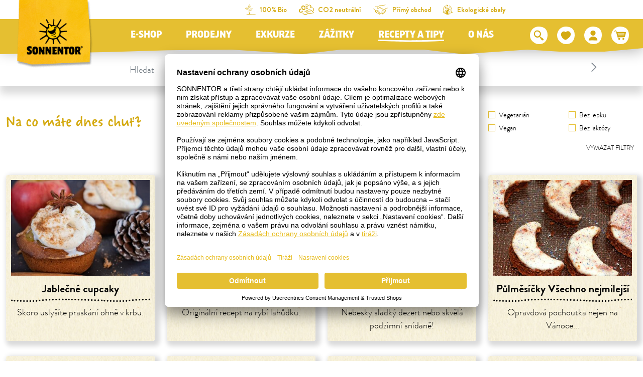

--- FILE ---
content_type: text/html; charset=UTF-8
request_url: https://www.sonnentor.com/cs-cz/recepty-a-tipy/recepty/tag?topic=67970&source=recipes
body_size: 35369
content:
<!doctype html>
<html lang="cs">
<head>
            <meta charset="UTF-8">
                

    
        
    
        
        
                

                

                

            

    <script>
        _config = {};
        window.dataLayer = window.dataLayer || [];
    </script>

    <link rel="preconnect" href="//privacy-proxy.usercentrics.eu">
    <link rel="preload" href="//privacyproxy.usercentrics.eu/latest/uc-block.bundle.js" as="script">
    <script id="usercentrics-cmp" data-settings-id="K3yTtWba83CO_c" data-language="cs"
            src="https://app.usercentrics.eu/browser-ui/latest/loader.js" async> </script>
    <script src="https://privacy-proxy.usercentrics.eu/latest/ucblock.bundle.js" async></script>

    
        
    
    
    
                <!-- Robots included -->
        <title>recepty - SONNENTOR.com</title>
        <meta name="robots" content="noindex,follow" />
<meta name="description" content="Skvělé a chutné bio recepty od Sonnentoru." />

        
        

<!-- OPEN GRAPH -->
<meta property="og:title" content="recepty - SONNENTOR.com" />
<meta property="og:description" content="Skvělé a chutné bio recepty od Sonnentoru." />
<meta property="og:type" content="website" />
<!-- /OPEN GRAPH -->


        
                        
<link rel="alternate" hreflang="x-default" href="https://www.sonnentor.com/cs-cz/recepty-a-tipy/recepty" />
<link rel="alternate" hreflang="cs-CZ" href="https://www.sonnentor.com/cs-cz/recepty-a-tipy/recepty" />

                

    <meta name="format-detection" content="telephone=no"/>
    <link rel="apple-touch-icon" sizes="57x57" href="/apple-icon-57x57.png">
    <link rel="apple-touch-icon" sizes="60x60" href="/apple-icon-60x60.png">
    <link rel="apple-touch-icon" sizes="72x72" href="/apple-icon-72x72.png">
    <link rel="apple-touch-icon" sizes="76x76" href="/apple-icon-76x76.png">
    <link rel="apple-touch-icon" sizes="114x114" href="/apple-icon-114x114.png">
    <link rel="apple-touch-icon" sizes="120x120" href="/apple-icon-120x120.png">
    <link rel="apple-touch-icon" sizes="144x144" href="/apple-icon-144x144.png">
    <link rel="apple-touch-icon" sizes="152x152" href="/apple-icon-152x152.png">
    <link rel="apple-touch-icon" sizes="180x180" href="/apple-icon-180x180.png">
    <link rel="icon" type="image/png" sizes="192x192"  href="/android-icon-192x192.png">
    <link rel="icon" type="image/png" sizes="32x32" href="/favicon-32x32.png">
    <link rel="icon" type="image/png" sizes="96x96" href="/favicon-96x96.png">
    <link rel="icon" type="image/png" sizes="16x16" href="/favicon-16x16.png">
    <link rel="manifest" href="/manifest.json">
    <meta name="msapplication-TileColor" content="#ffffff">
    <meta name="msapplication-TileImage" content="/ms-icon-144x144.png">
    <meta name="theme-color" content="#ffffff">
    

            <meta name="viewport" content="width=device-width, user-scalable=yes, initial-scale=1.0">
    
    <style>/*!
 * Bootstrap v4.6.2 (https://getbootstrap.com/)
 * Copyright 2011-2018 The Bootstrap Authors
 * Copyright 2011-2018 Twitter, Inc.
 * Licensed under MIT (https://github.com/twbs/bootstrap/blob/master/LICENSE)
 */*,:after,:before{box-sizing:border-box}html{font-family:sans-serif;line-height:1.15;-webkit-text-size-adjust:100%;-ms-text-size-adjust:100%;-webkit-tap-highlight-color:rgba(0,0,0,0)}@-ms-viewport{width:device-width}article,aside,figcaption,figure,footer,header,hgroup,main,nav,section{display:block}body{margin:0;font-family:var(--font-default-medium);font-size:1rem;font-weight:400;line-height:1.5;color:#212529;text-align:left;background-color:#fff}[tabindex="-1"]:focus{outline:0!important}hr{box-sizing:content-box;height:0;overflow:visible}h1,h2,h3,h4,h5,h6{margin-top:0;margin-bottom:.5rem}p{margin-top:0;margin-bottom:1rem}abbr[data-original-title],abbr[title]{text-decoration:underline;-webkit-text-decoration:underline dotted;text-decoration:underline dotted;cursor:help;border-bottom:0}address{font-style:normal;line-height:inherit}address,dl,ol,ul{margin-bottom:1rem}dl,ol,ul{margin-top:0}ol ol,ol ul,ul ol,ul ul{margin-bottom:0}dt{font-weight:700}dd{margin-bottom:.5rem;margin-left:0}blockquote{margin:0 0 1rem}dfn{font-style:italic}b,strong{font-weight:bolder}small{font-size:80%}sub,sup{position:relative;font-size:75%;line-height:0;vertical-align:baseline}sub{bottom:-.25em}sup{top:-.5em}a{text-decoration:none;background-color:transparent;-webkit-text-decoration-skip:objects}a,a:hover{color:#e5bf31}a:hover{text-decoration:underline}a:not([href]):not([tabindex]),a:not([href]):not([tabindex]):focus,a:not([href]):not([tabindex]):hover{color:inherit;text-decoration:none}a:not([href]):not([tabindex]):focus{outline:0}code,kbd,pre,samp{font-family:BrandonGrotesque-Bold,sans-serif;font-size:1em}pre{margin-top:0;margin-bottom:1rem;overflow:auto;-ms-overflow-style:scrollbar}figure{margin:0 0 1rem}img{border-style:none}img,svg{vertical-align:middle}svg{overflow:hidden}table{border-collapse:collapse}caption{padding-top:.75rem;padding-bottom:.75rem;color:#868e96;text-align:left;caption-side:bottom}th{text-align:inherit}label{display:inline-block;margin-bottom:.5rem}button{border-radius:0}button:focus{outline:1px dotted;outline:5px auto -webkit-focus-ring-color}button,input,optgroup,select,textarea{margin:0;font-family:inherit;font-size:inherit;line-height:inherit}button,input{overflow:visible}button,select{text-transform:none}[type=reset],[type=submit],button,html [type=button]{-webkit-appearance:button}[type=button]::-moz-focus-inner,[type=reset]::-moz-focus-inner,[type=submit]::-moz-focus-inner,button::-moz-focus-inner{padding:0;border-style:none}input[type=checkbox],input[type=radio]{box-sizing:border-box;padding:0}input[type=date],input[type=datetime-local],input[type=month],input[type=time]{-webkit-appearance:listbox}textarea{overflow:auto}fieldset{min-width:0;padding:0;margin:0;border:0}legend{display:block;width:100%;max-width:100%;padding:0;margin-bottom:.5rem;font-size:1.5rem;line-height:inherit;color:inherit;white-space:normal}progress{vertical-align:baseline}[type=number]::-webkit-inner-spin-button,[type=number]::-webkit-outer-spin-button{height:auto}[type=search]{outline-offset:-2px;-webkit-appearance:none}[type=search]::-webkit-search-cancel-button,[type=search]::-webkit-search-decoration{-webkit-appearance:none}::-webkit-file-upload-button{font:inherit;-webkit-appearance:button}output{display:inline-block}summary{display:list-item;cursor:pointer}template{display:none}[hidden]{display:none!important}.h1,.h2,.h3,.h4,.h5,.h6,h1,h2,h3,h4,h5,h6{margin-bottom:.5rem;font-family:inherit;font-weight:500;line-height:1.2;color:inherit}.h1,h1{font-size:2.5rem}.h2,h2{font-size:2rem}.h3,h3{font-size:1.75rem}.h4,h4{font-size:1.5rem}.h5,h5{font-size:1.25rem}.h6,h6{font-size:1rem}.lead{font-size:1.25rem;font-weight:300}.display-1{font-size:6rem}.display-1,.display-2{font-weight:300;line-height:1.2}.display-2{font-size:5.5rem}.display-3{font-size:4.5rem}.display-3,.display-4{font-weight:300;line-height:1.2}.display-4{font-size:3.5rem}hr{margin-top:1rem;margin-bottom:1rem;border:0;border-top:1px solid rgba(0,0,0,.1)}.small,small{font-size:80%;font-weight:400}.mark,mark{padding:.2em;background-color:#fcf8e3}.list-inline,.list-unstyled{padding-left:0;list-style:none}.list-inline-item{display:inline-block}.list-inline-item:not(:last-child){margin-right:.5rem}.initialism{font-size:90%;text-transform:uppercase}.blockquote{margin-bottom:1rem;font-size:1.25rem}.blockquote-footer{display:block;font-size:80%;color:#6c757d}.blockquote-footer:before{content:"\2014 \00A0"}.container{max-width:540px;max-width:960px}.container,.container-fluid{width:100%;padding-right:12px;padding-left:12px;margin-right:auto;margin-left:auto}.row{display:-ms-flexbox;display:flex;-ms-flex-wrap:wrap;flex-wrap:wrap;margin-right:-12px;margin-left:-12px}.no-gutters{margin-right:0;margin-left:0}.no-gutters>.col,.no-gutters>[class*=col-]{padding-right:0;padding-left:0}.col,.col-1,.col-2,.col-3,.col-4,.col-5,.col-6,.col-7,.col-8,.col-9,.col-10,.col-11,.col-12,.col-auto,.col-md,.col-md-1,.col-md-2,.col-md-3,.col-md-4,.col-md-5,.col-md-6,.col-md-7,.col-md-8,.col-md-9,.col-md-10,.col-md-11,.col-md-12,.col-md-auto,.col-xl,.col-xl-1,.col-xl-2,.col-xl-3,.col-xl-4,.col-xl-5,.col-xl-6,.col-xl-7,.col-xl-8,.col-xl-9,.col-xl-10,.col-xl-11,.col-xl-12,.col-xl-auto{position:relative;width:100%;min-height:1px;padding-right:12px;padding-left:12px}.col{-ms-flex-preferred-size:0;flex-basis:0;-ms-flex-positive:1;flex-grow:1;max-width:100%}.col-auto{-ms-flex:0 0 auto;flex:0 0 auto;width:auto;max-width:none}.col-1{-ms-flex:0 0 8.33333%;flex:0 0 8.33333%;max-width:8.33333%}.col-2{-ms-flex:0 0 16.66667%;flex:0 0 16.66667%;max-width:16.66667%}.col-3{-ms-flex:0 0 25%;flex:0 0 25%;max-width:25%}.col-4{-ms-flex:0 0 33.33333%;flex:0 0 33.33333%;max-width:33.33333%}.col-5{-ms-flex:0 0 41.66667%;flex:0 0 41.66667%;max-width:41.66667%}.col-6{-ms-flex:0 0 50%;flex:0 0 50%;max-width:50%}.col-7{-ms-flex:0 0 58.33333%;flex:0 0 58.33333%;max-width:58.33333%}.col-8{-ms-flex:0 0 66.66667%;flex:0 0 66.66667%;max-width:66.66667%}.col-9{-ms-flex:0 0 75%;flex:0 0 75%;max-width:75%}.col-10{-ms-flex:0 0 83.33333%;flex:0 0 83.33333%;max-width:83.33333%}.col-11{-ms-flex:0 0 91.66667%;flex:0 0 91.66667%;max-width:91.66667%}.col-12{-ms-flex:0 0 100%;flex:0 0 100%;max-width:100%}.order-first{-ms-flex-order:-1;order:-1}.order-last{-ms-flex-order:13;order:13}.offset-1{margin-left:8.33333%}.offset-2{margin-left:16.66667%}.offset-3{margin-left:25%}.offset-4{margin-left:33.33333%}.offset-5{margin-left:41.66667%}.offset-6{margin-left:50%}.offset-7{margin-left:58.33333%}.offset-8{margin-left:66.66667%}.offset-9{margin-left:75%}.offset-10{margin-left:83.33333%}.offset-11{margin-left:91.66667%}.btn{display:inline-block;font-weight:400;text-align:center;white-space:nowrap;vertical-align:middle;-webkit-user-select:none;-ms-user-select:none;user-select:none;border:1px solid transparent;padding:2px 5px;font-size:1rem;line-height:1.5;border-radius:.25rem;transition:color .15s ease-in-out,background-color .15s ease-in-out,border-color .15s ease-in-out,box-shadow .15s ease-in-out}.btn:focus,.btn:hover{text-decoration:none}.btn.focus,.btn:focus{outline:0;box-shadow:0 0 0 .2rem rgba(#e5bf31,.25)}.btn.disabled,.btn:disabled{opacity:.5}.btn:not(:disabled):not(.disabled){cursor:pointer}a.btn.disabled,fieldset:disabled a.btn{pointer-events:none}.btn-primary{color:#fff;background-color:#e5bf31;border-color:#e5bf31}.btn-primary:hover{color:#fff;background-color:#c1a129;border-color:#c1a129}.btn-primary.focus,.btn-primary:focus{color:#fff;box-shadow:0 0 0 .2rem rgba(#e5bf31,.5)}.btn-primary.disabled,.btn-primary:disabled{color:#fff;background-color:#e5bf31;border-color:#e5bf31}.btn-primary:not(:disabled):not(.disabled).active,.btn-primary:not(:disabled):not(.disabled):active,.show>.btn-primary.dropdown-toggle{color:#fff;background-color:#c1a129;border-color:#e5bf31}.btn-primary:not(:disabled):not(.disabled).active:focus,.btn-primary:not(:disabled):not(.disabled):active:focus,.show>.btn-primary.dropdown-toggle:focus{box-shadow:0 0 0 .2rem rgba(#e5bf31,.5)}.btn-outline-primary{color:#e5bf31;background-color:transparent;background-image:none;border-color:#e5bf31}.btn-outline-primary:hover{color:#e5bf31;background-color:#c1a129;border-color:#c1a129}.btn-outline-primary.disabled,.btn-outline-primary:disabled{color:#e5bf31;background-color:transparent}.btn-outline-primary:not(:disabled):not(.disabled).active,.btn-outline-primary:not(:disabled):not(.disabled):active,.show>.btn-outline-primary.dropdown-toggle{color:#e5bf31;background-color:#c1a129;border-color:#c1a129}.btn-outline-primary:not(:disabled):not(.disabled).active:focus,.btn-outline-primary:not(:disabled):not(.disabled):active:focus,.show>.btn-outline-primary.dropdown-toggle:focus{box-shadow:0 0 0 .2rem rgba(#e5bf31,.5)}.btn-link{font-weight:400}.btn-link,.btn-link:hover{color:#e5bf31;background-color:transparent}.btn-link.focus,.btn-link:focus,.btn-link:hover{text-decoration:underline;border-color:transparent}.btn-link.focus,.btn-link:focus{box-shadow:none}.btn-link.disabled,.btn-link:disabled{color:#6c757d;pointer-events:none}.btn-lg{padding:.5rem 1rem;font-size:1.25rem;line-height:1.5;border-radius:.3rem}.btn-sm{padding:.25rem .5rem;font-size:.875rem;line-height:1.5;border-radius:.2rem}.btn-block{display:block;width:100%}.btn-block+.btn-block{margin-top:.5rem}input[type=button].btn-block,input[type=reset].btn-block,input[type=submit].btn-block{width:100%}.dropdown,.dropleft,.dropright,.dropup{position:relative}.dropdown-toggle:after{display:inline-block;width:0;height:0;margin-left:.255em;vertical-align:.255em;content:"";border-top:.3em solid;border-right:.3em solid transparent;border-bottom:0;border-left:.3em solid transparent}.dropdown-toggle:empty:after{margin-left:0}.dropdown-menu{position:absolute;top:100%;left:0;z-index:1000;display:none;float:left;min-width:10rem;padding:.5rem 0;margin:.125rem 0 0;font-size:1rem;color:#212529;text-align:left;list-style:none;background-color:#fff;background-clip:padding-box;border:1px solid rgba(0,0,0,.15);border-radius:.25rem}.dropdown-menu-right{right:0;left:auto}.dropdown-menu[x-placement^=bottom],.dropdown-menu[x-placement^=left],.dropdown-menu[x-placement^=right],.dropdown-menu[x-placement^=top]{right:auto;bottom:auto}.dropdown-divider{height:0;margin:.5rem 0;overflow:hidden;border-top:1px solid #e9ecef}.dropdown-item{display:block;width:100%;padding:.25rem 1.5rem;clear:both;font-weight:400;color:#212529;text-align:inherit;white-space:nowrap;background-color:transparent;border:0}.dropdown-item:focus,.dropdown-item:hover{color:#212529;text-decoration:none;background-color:#f8f9fa}.dropdown-item.active,.dropdown-item:active{color:#fff;text-decoration:none;background-color:#e5bf31}.dropdown-item.disabled,.dropdown-item:disabled{color:#6c757d;background-color:transparent}.dropdown-menu.show{display:block}.dropdown-header{display:block;padding:.5rem 1.5rem;margin-bottom:0;font-size:.875rem;color:#6c757d;white-space:nowrap}.dropdown-item-text{display:block;padding:.25rem 1.5rem;color:#212529}.nav{display:-ms-flexbox;display:flex;-ms-flex-wrap:wrap;flex-wrap:wrap;padding-left:0;margin-bottom:0;list-style:none}.nav-link{display:block;padding:.5rem 1rem}.nav-link:focus,.nav-link:hover{text-decoration:none}.nav-link.disabled{color:#6c757d}.nav-tabs{border-bottom:1px solid #dee2e6}.nav-tabs .nav-item{margin-bottom:-1px}.nav-tabs .nav-link{border:1px solid transparent;border-top-left-radius:.25rem;border-top-right-radius:.25rem}.nav-tabs .nav-link:focus,.nav-tabs .nav-link:hover{border-color:#e9ecef #e9ecef #dee2e6}.nav-tabs .nav-link.disabled{color:#6c757d;background-color:transparent;border-color:transparent}.nav-tabs .nav-item.show .nav-link,.nav-tabs .nav-link.active{color:#495057;background-color:#fff;border-color:#dee2e6 #dee2e6 #fff}.nav-tabs .dropdown-menu{margin-top:-1px;border-top-left-radius:0;border-top-right-radius:0}.nav-pills .nav-link{border-radius:.25rem}.nav-pills .nav-link.active,.nav-pills .show>.nav-link{color:#fff;background-color:#e5bf31}.nav-fill .nav-item{-ms-flex:1 1 auto;flex:1 1 auto;text-align:center}.nav-justified .nav-item{-ms-flex-preferred-size:0;flex-basis:0;-ms-flex-positive:1;flex-grow:1;text-align:center}.tab-content>.tab-pane{display:none}.tab-content>.active{display:block}.navbar{position:relative;padding:.5rem 1rem}.navbar,.navbar>.container,.navbar>.container-fluid{display:-ms-flexbox;display:flex;-ms-flex-wrap:wrap;flex-wrap:wrap;-ms-flex-align:center;align-items:center;-ms-flex-pack:justify;justify-content:space-between}.navbar-brand{display:inline-block;padding-top:.3125rem;padding-bottom:.3125rem;margin-right:1rem;font-size:1.25rem;line-height:inherit;white-space:nowrap}.navbar-brand:focus,.navbar-brand:hover{text-decoration:none}.navbar-nav{display:-ms-flexbox;display:flex;-ms-flex-direction:column;flex-direction:column;padding-left:0;margin-bottom:0;list-style:none}.navbar-nav .nav-link{padding-right:0;padding-left:0}.navbar-nav .dropdown-menu{position:static;float:none}.navbar-text{display:inline-block;padding-top:.5rem;padding-bottom:.5rem}.navbar-collapse{-ms-flex-preferred-size:100%;flex-basis:100%;-ms-flex-positive:1;flex-grow:1;-ms-flex-align:center;align-items:center}.navbar-toggler{padding:.25rem .75rem;font-size:1.25rem;line-height:1;background-color:transparent;border:1px solid transparent;border-radius:.25rem}.navbar-toggler:focus,.navbar-toggler:hover{text-decoration:none}.navbar-toggler:not(:disabled):not(.disabled){cursor:pointer}.navbar-toggler-icon{display:inline-block;width:1.5em;height:1.5em;vertical-align:middle;content:"";background:no-repeat 50%;background-size:100% 100%}.navbar-expand{-ms-flex-flow:row nowrap;flex-flow:row nowrap;-ms-flex-pack:start;justify-content:flex-start}.navbar-expand .navbar-nav{-ms-flex-direction:row;flex-direction:row}.navbar-expand .navbar-nav .dropdown-menu{position:absolute}.navbar-expand>.container,.navbar-expand>.container-fluid{-ms-flex-wrap:nowrap;flex-wrap:nowrap}.navbar-expand .navbar-collapse{display:-ms-flexbox!important;display:flex!important;-ms-flex-preferred-size:auto;flex-basis:auto}.navbar-expand .navbar-toggler{display:none}.breadcrumb{display:-ms-flexbox;display:flex;-ms-flex-wrap:wrap;flex-wrap:wrap;padding:.5rem 1rem;margin-bottom:1rem;list-style:none;background-color:#fff;border-radius:.25rem}.breadcrumb-item+.breadcrumb-item{padding-left:.5rem}.breadcrumb-item+.breadcrumb-item:before{display:inline-block;padding-right:.5rem;color:#6c757d;content:"/"}.breadcrumb-item+.breadcrumb-item:hover:before{text-decoration:underline;text-decoration:none}.breadcrumb-item.active{color:#6c757d}.bg-primary{background-color:#e5bf31!important;color:#fff}a.bg-primary:focus,a.bg-primary:hover,button.bg-primary:focus,button.bg-primary:hover{background-color:#c1a129!important}.bg-white{background-color:#fff!important}.bg-transparent{background-color:transparent!important}.d-none{display:none!important}.d-inline{display:inline!important}.d-inline-block{display:inline-block!important}.d-block{display:block!important}.d-flex{display:-ms-flexbox!important;display:flex!important}.d-inline-flex{display:-ms-inline-flexbox!important;display:inline-flex!important}.embed-responsive{position:relative;display:block;width:100%;padding:0;overflow:hidden}.embed-responsive:before{display:block;content:""}.embed-responsive .embed-responsive-item,.embed-responsive embed,.embed-responsive iframe,.embed-responsive object,.embed-responsive video{position:absolute;top:0;bottom:0;left:0;width:100%;height:100%;border:0}.embed-responsive-21by9:before{padding-top:42.85714%}.embed-responsive-16by9:before{padding-top:56.25%}.embed-responsive-4by3:before{padding-top:75%}.embed-responsive-1by1:before{padding-top:100%}.embed-responsive-header-img-big:before{padding-top:29.16667%}.embed-responsive-header-img-medium:before{padding-top:20.83333%}.embed-responsive-3by2:before{padding-top:66.66667%}.embed-responsive-promotion-teaser:before{padding-top:125%}.embed-responsive-2by1:before,.embed-responsive-teaser-big-half:before{padding-top:50%}.embed-responsive-teaser-big-default:before{padding-top:75%}.embed-responsive-4by5:before{padding-top:125%}.embed-responsive-25by13:before,.embed-responsive-teaser-medium-default:before,.embed-responsive-teaser-medium-half:before{padding-top:52%}.embed-responsive-13by9:before{padding-top:69.23077%}.embed-responsive-26by7:before{padding-top:26.92308%}.embed-responsive-24by20:before{padding-top:83.33333%}.embed-responsive-map:before{padding-top:100%}.embed-responsive-cover{height:100%}.embed-responsive-cover .embed-responsive-item{width:auto;min-height:100%;min-width:100%;left:50%;transform:translateX(-50%)}.embed-responsive-center-img{display:-ms-flexbox;display:flex;-ms-flex-pack:center;justify-content:center;-ms-flex-align:center;align-items:center}.embed-responsive-center-img .embed-responsive-item{position:static}.flex-row{-ms-flex-direction:row!important;flex-direction:row!important}.flex-column{-ms-flex-direction:column!important;flex-direction:column!important}.flex-row-reverse{-ms-flex-direction:row-reverse!important;flex-direction:row-reverse!important}.flex-wrap{-ms-flex-wrap:wrap!important;flex-wrap:wrap!important}.flex-nowrap{-ms-flex-wrap:nowrap!important;flex-wrap:nowrap!important}.justify-content-start{-ms-flex-pack:start!important;justify-content:flex-start!important}.justify-content-end{-ms-flex-pack:end!important;justify-content:flex-end!important}.justify-content-center{-ms-flex-pack:center!important;justify-content:center!important}.justify-content-between{-ms-flex-pack:justify!important;justify-content:space-between!important}.align-items-center{-ms-flex-align:center!important;align-items:center!important}.align-items-baseline{-ms-flex-align:baseline!important;align-items:baseline!important}.align-self-end{-ms-flex-item-align:end!important;align-self:flex-end!important}.align-self-center{-ms-flex-item-align:center!important;align-self:center!important}.sr-only{position:absolute;width:1px;height:1px;padding:0;overflow:hidden;clip:rect(0,0,0,0);white-space:nowrap;border:0}.sr-only-focusable:active,.sr-only-focusable:focus{position:static;width:auto;height:auto;overflow:visible;clip:auto;white-space:normal}.order-1{-ms-flex-order:1;order:1}.order-12{-ms-flex-order:12;order:12}@font-face{font-family:iconfont;src:url(/cache-buster-1765780642548/static/build/icons/font/iconfont.eot?#iefix) format("eot"),url(/cache-buster-1765780642548/static/build/icons/font/iconfont.woff) format("woff"),url(/cache-buster-1765780642548/static/build/icons/font/iconfont.ttf) format("ttf");font-weight:400;font-style:normal}.icon{display:inline-block;font-family:iconfont;speak:none;font-style:normal;font-weight:400;line-height:1;text-rendering:auto;-webkit-font-smoothing:antialiased;-moz-osx-font-smoothing:grayscale;transform:translate(0)}.icon-lg{font-size:1.3333333333333333em;line-height:.75em;vertical-align:-15%}.icon-2x{font-size:2em}.icon-3x{font-size:3em}.icon-4x{font-size:4em}.icon-5x{font-size:5em}.icon-fw{width:1.2857142857142858em;text-align:center}.icon-ul{padding-left:0;margin-left:2.14285714em;list-style-type:none}.icon-ul>li{position:relative}.icon-li{position:absolute;left:-2.14285714em;width:2.14285714em;top:.14285714em;text-align:center}.icon-li.icon-lg{left:-1.85714286em}.icon-rotate-90{transform:rotate(90deg)}.icon-rotate-180{transform:rotate(180deg)}.icon-rotate-270{transform:rotate(270deg)}.icon-flip-horizontal{transform:scaleX(-1)}.icon-flip-vertical{transform:scaleY(-1)}:root .icon-flip-horizontal,:root .icon-flip-vertical,:root .icon-rotate-90,:root .icon-rotate-180,:root .icon-rotate-270{filter:none}.icon-aehre:before{content:"\EA01"}.icon-angebote:before{content:"\EA02"}.icon-arrow-down:before{content:"\EA03"}.icon-arrow-left:before{content:"\EA04"}.icon-arrow-right:before{content:"\EA05"}.icon-arrow-up:before{content:"\EA06"}.icon-badge-circle:before{content:"\EA07"}.icon-bath:before{content:"\EA08"}.icon-bio:before{content:"\EA09"}.icon-calendar:before{content:"\EA0A"}.icon-chili-filled:before{content:"\EA0B"}.icon-chili-kontur:before{content:"\EA0C"}.icon-chili:before{content:"\EA0D"}.icon-circle-filled:before{content:"\EA0E"}.icon-click-collect-pin:before{content:"\EA0F"}.icon-close:before{content:"\EA10"}.icon-co2-neutral:before{content:"\EA11"}.icon-coffee:before{content:"\EA12"}.icon-cross-out:before{content:"\EA13"}.icon-cup:before{content:"\EA14"}.icon-delivery-time:before{content:"\EA15"}.icon-drop:before{content:"\EA16"}.icon-elements:before{content:"\EA17"}.icon-erdhaufen:before{content:"\EA18"}.icon-eye-closed:before{content:"\EA19"}.icon-eye-open:before{content:"\EA1A"}.icon-facebook:before{content:"\EA1B"}.icon-fan:before{content:"\EA1C"}.icon-fill-in:before{content:"\EA1D"}.icon-geschenk:before{content:"\EA1E"}.icon-glutenfrei:before{content:"\EA1F"}.icon-grid-two-col:before{content:"\EA20"}.icon-hand-and-leaves:before{content:"\EA21"}.icon-hand-pick:before{content:"\EA22"}.icon-hand-shows:before{content:"\EA23"}.icon-handshake:before{content:"\EA24"}.icon-heat-2:before{content:"\EA25"}.icon-heat:before{content:"\EA26"}.icon-hildegard:before{content:"\EA27"}.icon-honey:before{content:"\EA28"}.icon-info:before{content:"\EA29"}.icon-instagram:before{content:"\EA2A"}.icon-kinder:before{content:"\EA2B"}.icon-linkedin:before{content:"\EA2C"}.icon-mail:before{content:"\EA2D"}.icon-merkliste-filled:before{content:"\EA2E"}.icon-merkliste:before{content:"\EA2F"}.icon-neuheiten:before{content:"\EA30"}.icon-neuheiten_alt:before{content:"\EA31"}.icon-oeko-packaging-inverted:before{content:"\EA32"}.icon-oeko-packaging:before{content:"\EA33"}.icon-packing-inverted:before{content:"\EA34"}.icon-packing:before{content:"\EA35"}.icon-palm:before{content:"\EA36"}.icon-pfeil-27-short:before{content:"\EA37"}.icon-pfeil-27:before{content:"\EA38"}.icon-pfeile_kreis:before{content:"\EA39"}.icon-pinterest:before{content:"\EA3A"}.icon-plant-1:before{content:"\EA3B"}.icon-plant-2:before{content:"\EA3C"}.icon-plant-3:before{content:"\EA3D"}.icon-play:before{content:"\EA3E"}.icon-pot-fill-in:before{content:"\EA3F"}.icon-pot-full:before{content:"\EA40"}.icon-pot-stir:before{content:"\EA41"}.icon-pot:before{content:"\EA42"}.icon-preparation-time-10min:before{content:"\EA43"}.icon-preparation-time-15min:before{content:"\EA44"}.icon-preparation-time-30min:before{content:"\EA45"}.icon-preparation-time-3min:before{content:"\EA46"}.icon-preparation-time-50min:before{content:"\EA47"}.icon-preparation-time-5min:before{content:"\EA48"}.icon-preparation-time-7min:before{content:"\EA49"}.icon-preparation-time-ohne:before{content:"\EA4A"}.icon-prislusenstvi:before{content:"\EA4B"}.icon-raeuchern:before{content:"\EA4C"}.icon-rechteck-filled:before{content:"\EA4D"}.icon-search:before{content:"\EA4E"}.icon-sensoriktasse:before{content:"\EA4F"}.icon-share:before{content:"\EA50"}.icon-sirup:before{content:"\EA51"}.icon-slider-arrow-left:before{content:"\EA52"}.icon-slider-arrow-right:before{content:"\EA53"}.icon-star-rating:before{content:"\EA54"}.icon-steeping-time-10min:before{content:"\EA55"}.icon-steeping-time-3min:before{content:"\EA56"}.icon-steeping-time-5min:before{content:"\EA57"}.icon-success:before{content:"\EA58"}.icon-sun:before{content:"\EA59"}.icon-tea:before{content:"\EA5A"}.icon-teabag-big:before{content:"\EA5B"}.icon-teabag:before{content:"\EA5C"}.icon-teacup:before{content:"\EA5D"}.icon-teapot-with-bag:before{content:"\EA5E"}.icon-teapot:before{content:"\EA5F"}.icon-twitter:before{content:"\EA60"}.icon-user:before{content:"\EA61"}.icon-usp-NR1:before{content:"\EA62"}.icon-usp-fast-delivery:before{content:"\EA63"}.icon-usp-warenkorb-leer:before{content:"\EA64"}.icon-usp-warenkorb-voll:before{content:"\EA65"}.icon-vegan:before{content:"\EA66"}.icon-verpackung-inverted:before{content:"\EA67"}.icon-verpackung:before{content:"\EA68"}.icon-warenkorb:before{content:"\EA69"}.icon-watertemperature:before{content:"\EA6A"}.icon-whatsapp:before{content:"\EA6B"}.icon-xing:before{content:"\EA6C"}.icon-youtube:before{content:"\EA6D"}a,a:focus,a:hover{color:inherit;text-decoration:none}th{font-family:BrandonGrotesque-Bold,sans-serif;font-weight:400}textarea{resize:vertical}label{font-weight:400}dl,label,ol,ul{margin-bottom:0}dt{font-weight:400}::selection{color:#fff;background-color:#e5bf31}html{-ms-overflow-style:scrollbar}body{position:relative}body.nav-open,body.overlay-open{overflow:hidden}.container.container{max-width:92.4375rem;width:100%;padding-right:.75rem;padding-left:.75rem}.container-narrow{max-width:43.25rem}.container-large,.container-narrow{width:100%;padding-right:.75rem;padding-left:.75rem;margin:0 auto}.container-large{max-width:73.75rem}.container-medium{max-width:53.125rem;padding-right:.75rem;padding-left:.75rem}.container-lg,.container-medium,.container-outer{width:100%;margin:0 auto}.container-outer{max-width:193.75rem}.main-content{padding-top:3.25rem}.anchor-with-offset{display:block;border-top:1px solid transparent;margin-top:-8.125rem;padding-top:8.125rem;pointer-events:none}body{color:#000;font-family:BrandonGrotesque-Light,sans-serif;font-size:1.09375rem;-webkit-font-smoothing:antialiased;-moz-osx-font-smoothing:grayscale;font-feature-settings:"kern" 1,"liga" 1,"calt" 1}.strong,b,strong{font-family:BrandonGrotesque-Bold,sans-serif;font-weight:400}.h1,.h2,.h3,.h4,.h5,.h6,h1,h2,h3,h4,h5,h6{margin-top:0;display:block}.h1,h1{font-size:1.875rem;line-height:1.5}.h1,.h2,h1,h2{font-family:Sonnentor-Headline,sans-serif}.h2,h2{font-size:1.5rem;line-height:1.10714}.h3,h3{font-size:1.1875rem}.h3,.h4,h3,h4{font-family:Sonnentor-Headline,sans-serif}.h4,h4{font-size:1.0625rem}.h5,h5{font-size:1rem;font-family:Sonnentor-Headline,sans-serif}.h6,h6{font-size:1em}.checkout-headline{font-size:.9375rem;text-transform:uppercase;font-family:Sonnentor-Headline,sans-serif}.row.row--gutter-width-0{margin-left:0;margin-right:0}.row--gutter-width-0>.col,.row--gutter-width-0>[class*=" col"],.row--gutter-width-0>[class^=col]{padding-left:0;padding-right:0}.row.row--gutter-width-10{margin-left:-5px;margin-right:-5px}.row--gutter-width-10>.col,.row--gutter-width-10>[class*=" col"],.row--gutter-width-10>[class^=col]{padding-left:5px;padding-right:5px}.row.row--gutter-width-20{margin-left:-10px;margin-right:-10px}.row--gutter-width-20>.col,.row--gutter-width-20>[class*=" col"],.row--gutter-width-20>[class^=col]{padding-left:10px;padding-right:10px}.row--vertical-gutter-30>[class*=" col"],.row--vertical-gutter-30>[class^=col]{margin-top:1.875rem}.row--vertical-gutter-30{margin-top:-1.875rem;clear:both}.row--vertical-gutter-20{margin-top:-1.25rem;clear:both}.row--vertical-gutter-20>[class*=" col"],.row--vertical-gutter-20>[class^=col]{margin-top:1.25rem}.row--vertical-gutter-10{margin-top:-.625rem;clear:both}.row--vertical-gutter-10>[class*=" col"],.row--vertical-gutter-10>[class^=col]{margin-top:.625rem}.navbar-brand{position:absolute;top:0;padding:0;z-index:21;transform:translateY(-38px);transition:transform .3s ease}.navbar-brand img{width:6.25rem}.navbar__shop-link{position:absolute;left:4.375rem;top:0;width:3.75rem}.navbar__shop-link:hover{transform:scale(1.05)}.navbar--main{height:3.75rem;position:absolute;left:0;right:0;z-index:26}.navbar--main:before{width:100%;height:100%;background-color:#e5bf31;z-index:-1;clip-path:polygon(0 100%,17% 94%,26% 89%,36% 87%,47% 100%,53% 87%,66% 87%,72% 100%,82% 87%,87% 93%,94% 93%,100% 83%,100% 0,0 0)}.navbar--main:after,.navbar--main:before{content:"";position:absolute;top:0;left:0}.navbar--main:after{height:2rem;right:0;width:auto;z-index:-2;box-shadow:0 30px 30px 0 rgba(0,0,0,.33)}.navbar--main .navbar-nav .nav-link{padding:1.125rem .9375rem 1.625rem;font-family:Sonnentor-Headline,sans-serif;text-transform:uppercase;position:relative}.navbar-toggler{position:absolute;left:1rem;top:.25rem;padding:5px 0;width:2.8125rem;height:3.125rem;float:right}.navbar-toggler__bar{display:block;width:1.875rem;height:.1875rem;background:#fff;transition:transform .25s ease-in-out,opacity .25s ease-in-out;border-radius:.125rem;margin:0 auto}.navbar-toggler__bar+.navbar-toggler__bar{margin-top:.375rem}.navbar-toggler.is-open .navbar-toggler__bar:first-child{transform:rotate(-45deg) translateX(-6px) translateY(6px);width:1.875rem}.navbar-toggler.is-open .navbar-toggler__bar:nth-child(2){opacity:0}.navbar-toggler.is-open .navbar-toggler__bar:nth-child(3){transform:rotate(45deg) translateX(-6px) translateY(-6px);width:1.875rem}.navbar__subnav{left:0;right:0;top:99%;background-color:#fff;color:#2d343e;z-index:10;padding:0 .9375rem;display:none}.navbar__subnav__hl{font-size:.9375rem;font-family:BrandonGrotesque-Bold,sans-serif;color:#9d9c9c;text-transform:uppercase;margin-bottom:1.25rem;position:relative}.navbar__subnav__hl:hover{color:#2d343e}.navbar__subnav__hl .icon{font-size:1.5rem;vertical-align:-.375rem;margin-right:.1875rem}.navbar__subnav__list{font-size:1rem}.navbar__subnav__list li{margin-bottom:.4375rem}.navbar__subnav__list li.active>a{font-family:BrandonGrotesque-Bold,sans-serif;color:#000}.navbar-right .list-inline-item:not(:last-child){margin-right:.9375rem}.btn.navbar-right__item,.navbar-right__item{background:url(/cache-buster-1765780646028/static/build/img/btn/circle-filled.svg);background-repeat:no-repeat;border:none;width:2.1875rem;height:2.1875rem;display:-ms-flexbox;display:flex;-ms-flex-align:center;align-items:center;-ms-flex-pack:center;justify-content:center;color:#e5bf31;font-size:1.4375rem;transition:transform .15s ease;transform:translateY(0);cursor:pointer}.navbar-right__item:hover{color:#e5bf31;transform:translateY(-2px)}.navbar-right__item__hint{background:url(/cache-buster-1554469915939/static/build/img/btn/circle-filled.svg);font-size:11px;position:absolute;right:-5px;top:-5px;width:20px;height:20px}.navbar__search-btn.navbar__search-btn{position:relative;height:46px;width:46px;font-size:20px;-ms-flex-pack:center;justify-content:center}.navbar__search-btn.navbar__search-btn,.top-navbar{display:-ms-flexbox;display:flex;-ms-flex-align:center;align-items:center}.top-navbar{color:#e5bf31;font-family:BrandonGrotesque-Bold,sans-serif;font-size:.75rem;height:2.375rem}.top-navbar ul{-ms-flex-pack:center;justify-content:center}.top-navbar__item,.top-navbar ul{display:-ms-flexbox;display:flex;-ms-flex-align:center;align-items:center}.top-navbar__item{padding:.4375rem .5rem;line-height:1.2}.top-navbar__item .icon{font-size:1rem;margin-right:.5rem}.top-navbar__item .icon.icon-cross-out{font-size:15px}.top-navbar__item .icon.icon-plant-2{font-size:24px}.breadcrumb{padding-left:0;padding-right:0;font-size:.9375rem;margin-bottom:0}.img-text-teaser+.breadcrumb-top-space{margin-top:0}.breadcrumb-item{opacity:.4}.breadcrumb-item.active{color:#2d343e;opacity:1}.select{position:relative}.form-inline .form-group.select{-ms-flex-direction:column;flex-direction:column;-ms-flex-align:start;align-items:flex-start}.select>select{appearance:none;padding-right:2.5rem;cursor:pointer;background:transparent}.select select::-ms-expand{display:none}.select:before{font-family:iconfont;content:"\EA03";speak:none;position:absolute;bottom:0;top:50%;transform:translateY(-50%);right:.9375rem;font-size:.5rem;pointer-events:none;display:-ms-flexbox;display:flex;-ms-flex-align:center;align-items:center;color:#9d9c9c}.select.form-group--standard:before{top:17px;bottom:auto;transform:none}.select.select--as-link select{color:#e5bf31;border:none;padding-right:1.25rem}.select.select--as-link option{color:#2d343e}.select.select--as-link:before{right:.1875rem}.form-group--standard select:disabled{background-color:#fff;appearance:none}.has-mainstore .floating-label{display:none}.custom-radio:after,.custom-radio:before{content:" ";display:table}.custom-radio:after{clear:both}.custom-radio label{cursor:pointer}.custom-radio__input{position:absolute;width:.0625rem;height:.0625rem;margin:-.0625rem;padding:0;overflow:hidden;clip:rect(0,0,0,0);border:0}.custom-radio__box{position:relative;float:left;margin-right:.4375rem;overflow:hidden;border:.0625rem solid #e5bf31;background:#fff;width:1rem;height:1rem;margin-top:.2em;border-radius:50%}.custom-radio__input:checked~.custom-radio__box{background:#e5bf31}.custom-radio__input:focus~.custom-radio__box{box-shadow:0 0 3px 0 #e5bf31}.has-error.has-error .custom-radio__box{border-color:#b43c3c}.custom-radio__text{display:block;overflow:hidden}.custom-radio--big .custom-radio__box{height:25px;width:25px}.custom-radio--big .custom-radio__text{font-size:1.625rem;line-height:1.10714}.custom-radio-additional-text{margin-left:1.4375rem}.custom-radio--box .custom-radio__label{width:100%}.custom-radio--box+.custom-radio--box{margin-top:-2px}.custom-radio.disabled .custom-radio__box{border-color:#6b6c6d!important}.custom-radio.disabled .custom-radio__text{color:#6b6c6d!important}.custom-radio.disabled .custom-radio__box:hover,.custom-radio.disabled .custom-radio__text:hover{cursor:not-allowed!important}.custom-radio.disabled label{cursor:default}.custom-radio--icon .custom-radio__icon{color:#e5bf31;opacity:.5}.custom-radio--icon .custom-radio__input:checked~.custom-radio__icon{opacity:1}.custom-radio--filter-box{overflow:hidden}.custom-radio--filter-box .custom-radio__content{display:-ms-flexbox;display:flex;-ms-flex-align:center;align-items:center;padding:.5rem 1rem;min-height:2.8125rem;border:1px solid #9d9c9c;font-family:BrandonGrotesque-Bold,sans-serif;color:#9d9c9c;text-transform:uppercase;font-size:.875rem}.custom-radio--filter-box .custom-radio__input:checked~.custom-radio__content{color:#000}.custom-radio--filter-box .custom-radio__icon{font-size:1.5rem;margin-right:.5rem}.custom-radio--filter-box:hover .custom-radio__content{background:#f8f9fa}.content-block+.content-block,.content-block-big+.content-block,.content-block-small+.content-block,.pimcore_area_content+.pimcore_area_content>.content-block{margin-top:1.875rem}.content-block+.content-block-small,.content-block-big+.content-block-small,.content-block-small+.content-block-small,.pimcore_area_content+.pimcore_area_content>.content-block-small{margin-top:.9375rem}.pimcore_area_hero-teaser+.pimcore_area_hero-teaser>.content-block.content-block,.pimcore_area_hero-teaser+.pimcore_area_snippet>.content-block.content-block,.pimcore_area_snippet+.pimcore_area_hero-teaser>.content-block.content-block{margin-top:-1rem}.slide{padding-top:1.875rem;padding-bottom:1.875rem}.wysiwyg>.table-responsive,.wysiwyg>ol,.wysiwyg>table,.wysiwyg>ul{margin-bottom:2em}.wysiwyg>.table-responsive,.wysiwyg>table{margin-top:1rem}.wysiwyg>p{margin:.875rem 0}.wysiwyg h1,.wysiwyg h2,.wysiwyg h3,.wysiwyg h4,.wysiwyg h5,.wysiwyg h6{margin-top:1.125rem;margin-bottom:0}.wysiwyg>ol:last-child,.wysiwyg>p:last-child,.wysiwyg>table:last-child,.wysiwyg>ul:last-child{margin-bottom:0}.wysiwyg a{color:#d4aa11}.wysiwyg a:active,.wysiwyg a:focus,.wysiwyg a:hover{color:#d4aa11;text-decoration:underline}.wysiwyg h1,.wysiwyg h2,.wysiwyg h3,.wysiwyg h4,.wysiwyg h5{color:#d4aa11}.wysiwyg h4,.wysiwyg h5{font-family:BrandonGrotesque-Bold,sans-serif;text-transform:uppercase}.wysiwyg h5{font-size:1rem}.wysiwyg img{max-width:100%;height:auto!important}.btn{font-size:.8125rem;line-height:1.76923;text-transform:uppercase;font-family:BrandonGrotesque-Bold,sans-serif;position:relative;border-radius:0;cursor:pointer}.btn.btn-default{background-color:transparent;color:#000;font-size:1rem;font-family:Sonnentor-Scribble,sans-serif;border:none}.btn.btn-default:after,.btn.btn-default:before{content:"";position:absolute;left:0;right:0;height:.25rem}.btn.btn-default:before{top:0;background-image:url(/cache-buster-1765780646028/static/build/img/btn/linie-oben.svg)}.btn.btn-default:after,.btn.btn-default:before{background-repeat:repeat-x;transition:transform .7s}.btn.btn-default:after{bottom:0;background-image:url(/cache-buster-1765780646028/static/build/img/btn/linie-unten.svg);transition-delay:.1s}.btn.btn-default:not(.disabled):hover:after,.btn.btn-default:not(.disabled):hover:before{transform:rotateY(180deg)}.btn.btn-default--large{font-family:Sonnentor-Scribble,sans-serif;font-size:1.5rem;padding-left:.5rem;padding-right:.5rem;line-height:1.2;text-transform:uppercase}.btn.btn-default--large:before{display:none}.btn.btn-default--large:after{bottom:-.25rem;background-image:url(/cache-buster-1765780646028/static/build/img/nav-linie.svg);height:.375rem;background-size:cover}.btn.btn-dark{background-color:#333;background-image:url(/cache-buster-1765780646029/static/build/img/bg/kreidetafel.jpg);color:#fff;padding:.125rem .625rem}.btn.btn-collapse{color:inherit;font-size:.8125rem;background-color:transparent;padding:.3125rem}.btn.btn-collapse:after,.btn.btn-collapse:before{content:"";position:absolute;left:0;right:0;height:.5rem;background-repeat:no-repeat;margin:0 auto}.btn.btn-collapse:before{top:-3px;background-image:url(/cache-buster-1765780646029/static/build/img/btn/pfeil-oben.svg);background-position:center 0}.btn.btn-collapse.collapsed:before{top:0;background-image:url(/cache-buster-1765780646029/static/build/img/btn/linie-oben.svg);background-position:center 0}.btn.btn-collapse:after{bottom:-.1875rem;background-image:url(/cache-buster-1765780646029/static/build/img/btn/linie-unten.svg);height:.5rem}.btn.btn-collapse.collapsed:after{background-image:url(/cache-buster-1765780646029/static/build/img/btn/pfeil-unten.svg);background-position:bottom}.btn-no-styling{border:none;background:none;padding:0;color:inherit;font-family:inherit;font-weight:inherit;cursor:pointer}.btn-cart{background-image:url(/cache-buster-1765780646029/static/build/img/bg/bg-cart-btn.svg);background-color:transparent;background-repeat:no-repeat;color:#fff;padding:.125rem 1.25rem;border:none;background-size:100% 100%;box-shadow:none;max-width:100%;min-height:2.5rem;font-size:1.25rem}.btn-cart>.icon{font-size:1.4375rem;vertical-align:-.25rem;margin-right:10px}.btn.btn-lg{font-size:1.125rem;line-height:1.125;padding:.5rem 1.875rem;border-radius:0}.btn-wishlist--bordered{color:#000;background-image:url(/cache-buster-1765780646029/static/build/img/product-detail/box-save.svg);background-color:transparent;background-repeat:no-repeat;background-size:contain;padding:.9375rem;border:none;box-shadow:none;width:3.625rem;height:3.25rem;font-size:1.125rem}.btn-mail{padding:.8125rem .9375rem .9375rem;background:#e5bf31;color:#fff;width:3.125rem;height:3.125rem}.btn-mail,.date-input__btn{font-size:1rem}.btn-underline{font-family:BrandonGrotesque-Light,sans-serif;background:none;border:none;font-size:1.09375rem;cursor:pointer;padding:0!important;line-height:1;text-decoration:underline;display:inline-block;transition:color .3s;text-transform:none}.headline{position:relative;margin-bottom:1rem;margin-top:2.1875rem}.page-heading.headline{margin-top:0}.headline__title:after{content:"";display:block;margin:0 auto;width:40%;height:.1875rem;background-color:#d4aa11;margin-top:.75rem}.headline__title--bw:after{background-color:#fff}.js-animate-into-viewport.headline__title:after{transform:scaleX(0)}.animate-into-viewport--animate.headline__title:after{transform:scaleX(1);transition:1.2s}.content-heading-small__title{border-bottom:3px solid #2d343e;padding-bottom:.1875rem;display:inline-block;font-family:BrandonGrotesque-Light,sans-serif;font-size:1.5rem}.headline--number .headline__title{font-size:4.5rem;line-height:.7}.headline--number .headline__title:after{width:1em}.headline--number+.headline{margin-top:1rem}.img-text-teaser--papercut-bottom,.img-text-teaser--papercut-top{position:relative}.img-text-teaser--papercut-bottom:after,.img-text-teaser--papercut-top:before{content:"";position:absolute;bottom:2rem;height:2rem;right:0;left:0;width:auto;z-index:-2;box-shadow:0 30px 30px 0 rgba(0,0,0,.33)}.img-text-teaser--papercut-top:before{bottom:auto;top:2rem;transform:rotate(180deg)}.img-text-teaser__papercut{padding:2rem 0;background:url(/cache-buster-1765780646029/static/build/img/bg/pattern-karton.jpg) 0 0 repeat}.img-text-teaser__papercut--bottom{clip-path:polygon(0 98%,13% 100%,46% 99%,64% 100%,90% 99%,100% 100%,100% 0,0 0)}.img-text-teaser__papercut--top{clip-path:polygon(0 2%,6% 0,33% 2%,47% 1%,72% 1%,87% 2%,100% 0,100% 100%,0 100%)}.img-text-teaser__papercut--top.img-text-teaser__papercut--bottom{clip-path:polygon(0 2%,6% 0,43% 1%,70% 2%,94% 1%,100% 0,100% 29%,100% 100%,92% 99%,79% 98%,61% 99%,41% 98%,8% 100%,0 98%)}.img-text-teaser__img-papercut{display:block;position:relative;padding:.5rem;background:#fff;transform:rotate(2deg);box-shadow:0 6px 12px 0 rgba(0,0,0,.25)}.img-text-teaser__img--papercut-left{transform:rotate(-2deg)}.wash-bg-svg{display:block;position:absolute;top:0;left:auto;right:-9%;z-index:1;width:109%;height:100%}.is-right .wash-bg-svg{transform:scaleX(-1);right:auto;left:-9%}.wash-bg-svg--small{right:-2.1875rem;width:calc(100% + 23px)}.bg-orange-pastel{background:#fbe0aa}.bg-wood{background-image:url(/cache-buster-1765780646029/static/build/img/bg/light-wood.jpg);background-color:transparent;background-repeat:repeat;background-size:100%}.bg-gray{background:#f8f9fa}.default-heading{position:relative;text-align:center}.default-heading--first{margin-top:3rem}.default-heading__top{position:relative}.default-heading__text{position:relative;padding:0 1.25rem;background-color:#fff;display:inline-block}.container-narrow .default-heading__text{display:block;word-wrap:break-word}.default-heading__sub-text{font-size:1.125rem}.filter-bar{background-color:#fff;position:relative}.filter-bar.is-affix{padding:1.5625rem .5rem .5rem}.filter-bar__col,.filter-bar__col .dropdown{position:static}.filter-bar__col .dropdown-menu{width:calc(100% - 10px);margin:0 5px}.filter-bar__list>li{margin-bottom:.5rem}.filter-bar .custom-checkbox label:hover{color:#e5bf31}.filter-bar legend{font-size:1rem;text-transform:uppercase;font-family:BrandonGrotesque-Bold,sans-serif;margin-bottom:1.25rem}.btn.btn-filter-bar{border:1px solid #eceaea;font-family:BrandonGrotesque-Light,sans-serif;font-size:1.0625rem;padding:.625rem .9375rem;text-transform:none}.horizontal-scroll-container,.product-grid{position:relative}.horizontal-scroll-container:after{pointer-events:none;content:"";position:absolute;right:-.0625rem;top:0;bottom:0;width:1.5625rem;z-index:1;background:hsla(0,0%,100%,.5);background:linear-gradient(90deg,hsla(0,0%,100%,0),hsla(0,0%,100%,.85));filter:progid:DXImageTransform.Microsoft.gradient(startColorstr="#00fafafa",endColorstr="#fafafa",GradientType=1)}.product-grid-quick-filter__item{background-color:#fff;color:#e5bf31;border:.125rem solid #e5bf31;border-radius:.5625rem;cursor:pointer;font-family:Sonnentor-Scribble,sans-serif;text-transform:uppercase;padding:0 .625rem;font-size:1.125rem}.product-grid-quick-filter__item .icon{color:#9d9c9c;font-size:.6875rem;margin-left:5px}.product-grid-quick-filter li{margin-bottom:.5rem}.product-grid__content{margin-top:1.25rem}.product-grid__row+.product-grid__row{margin-top:1.875rem}.product-grid__content--two-col .product-teaser .btn-cart{width:10rem;min-height:auto;font-size:.6875rem;padding:.25rem 0}.product-grid__content--two-col .product-teaser .btn-cart>.icon{font-size:.75rem;vertical-align:-.125rem;margin-right:.3125rem}.product-grid__view{line-height:1}.product-grid__view__item{font-size:1.75rem;line-height:1;display:inline-block;position:relative}.product-grid__view__item .custom-radio__input:checked~.custom-radio__icon:after{content:"";position:absolute;top:-.1875rem;bottom:-.1875rem;left:-.1875rem;right:-.1875rem;border:1px solid #e5bf31}.product-grid__view__item:not(:last-child){margin-right:.1875rem}.product-grid__remove-input{background-color:#fff;border:2px solid #000;text-transform:uppercase;font-family:BrandonGrotesque-Bold,sans-serif;font-size:.8125rem;border-radius:.625rem;height:1.875rem;padding:.1875rem .625rem;display:none}.product-grid__remove-input .icon{font-size:.6875rem;margin-left:.3125rem;vertical-align:-.0625rem}.product-grid__remove-input.show{display:block}.product-grid__sidebar-links li.active{font-weight:700}.js-product-grid-quick-filter__template.js-product-grid-quick-filter__template{display:none}.header-search{position:relative;padding:.3125rem;margin:0;top:3.625rem;z-index:11;background:#fff;box-shadow:0 15px 15px 0 rgba(0,0,0,.15)}.skip-links,.toc{position:fixed;top:0;left:0;z-index:999999999}.skip-links a:focus,.toc a:focus{display:inline-block;text-transform:capitalize;color:#fff;text-decoration:none;background:#e5bf31;padding:.5rem 1.25rem}.article-nav-link{font-size:.9375rem}.article-nav-link__next,.article-nav-link__prev{padding:.625rem 0}.article-nav-link__arrow{font-size:.75em}.rating{display:contents}.rating-text{font-size:.875rem}.rating a{text-decoration:underline;color:#06c}.rating__form{display:-ms-flexbox;display:flex;-ms-flex-align:center;align-items:center}.rating__text{margin-left:.625rem;font-size:.875rem}.rating__suns-icon{color:#f5d7a0;margin-right:.25rem}.rating__suns-icon--full{color:#f5b932;margin-right:.25rem}.rating__suns-item{appearance:none}.rating__suns-item-wrapper input[type=radio]{display:none}.rating__suns{padding-top:6px}.rating__suns .chooser-wrapper{pointer-events:none;overflow:hidden;position:absolute;width:100%;height:1.5rem;top:0;left:0}.rating__suns .chooser{pointer-events:none;height:100%;width:60%;transition:width .3s linear;overflow:hidden}.rating__suns-item-wrapper{position:relative}.rating__suns-label-1:hover~.chooser-wrapper .chooser{width:15%!important}.rating__suns-label-2:hover~.chooser-wrapper .chooser{width:40%!important}.rating__suns-label-3:hover~.chooser-wrapper .chooser{width:60%!important}.rating__suns-label-4:hover~.chooser-wrapper .chooser{width:80%!important}.rating__suns-label-5:hover~.chooser-wrapper .chooser{width:100%!important}.rating__suns-label:hover~.chooser-wrapper .rating__suns-icon--full{color:#d89a2d}.store-contact__title{margin:1rem 0}.store-contact__text{-ms-flex-order:1;order:1}.store-contact__divider{height:1px;background-color:#000;margin-bottom:.5rem;margin-top:.5rem}.img-text-teaser{position:relative;z-index:1}.img-text-teaser__overlay{position:absolute;bottom:1.5rem;top:1.5rem;display:-ms-flexbox;display:flex;-ms-flex-align:center;align-items:center;left:0;right:0;z-index:10;pointer-events:none}.img-text-teaser__body{position:relative;width:40%;padding:2.375rem 1.25rem;pointer-events:auto;text-wrap:balance;word-break:break-word;-ms-hyphens:auto;hyphens:auto}.img-text-teaser__body:before{content:"";width:auto;height:auto;position:absolute;left:0;right:0;top:0;bottom:0;background:#e5bf31;z-index:-1;clip-path:polygon(2% 2%,23% 2%,37% 4%,64% 0,76% 1%,96% 0,99% 5%,98% 34%,99% 62%,100% 94%,86% 97%,74% 98%,63% 99%,51% 100%,34% 99%,12% 100%,1% 97%,0 77%,0 63%,0 51%,1% 32%,1% 8%)}.img-text-teaser__body:after{position:absolute;content:"";height:auto;right:1.5rem;left:1.5rem;top:1.5rem;bottom:1.5rem;width:auto;z-index:-2;box-shadow:25px 30px 25px 0 rgba(0,0,0,.5);transform:rotate(-2deg)}.img-text-teaser__body.img-text-teaser__body--papercut{position:relative;z-index:5}.img-text-teaser__body--yellow:before{background:#fab400}.img-text-teaser__body--green:before{background:#b8bf7a}.img-text-teaser__body--orange:before{background:#f68f4c}.img-text-teaser__body--brown:before,.img-text-teaser__body--gold:before{background:#e9ceae}.img-text-teaser__body--red:before{background:#e0615f}.img-text-teaser__body--sepia:before{background:#e9ceae}.img-text-teaser__body--pastelPink:before{background:#dd8080}.img-text-teaser__body--blue:before{background:#7492ca}.img-text-teaser__body--gray:before{background:#e9ceae}.img-text-teaser__body--turquoise:before{background:#77bfa4}.img-text-teaser__body--skyblue:before{background:#91c4ea}.img-text-teaser__body--plum:before{background:#a58cb7}.img-text-teaser__content{position:relative;z-index:2}.img-text-teaser__title{line-height:1.1;font-size:1.625rem;color:#fff;text-align:center;word-break:break-word;-ms-hyphens:manual;hyphens:manual}.img-text-teaser__title:after{content:"";display:block;margin:.5rem 0;width:100%;height:.5rem;background-image:url(/cache-buster-1765780646029/static/build/img/bg/white-dots-10px.svg);background-position:50% 50%;background-repeat:repeat-x}.img-text-teaser__toptitle{font-size:1.125rem;color:#fff}.img-text-teaser__text{text-align:center}.img-text-teaser__bottom{position:relative}.img-text-teaser.text-center .img-text-teaser__bottom{-ms-flex-pack:center;justify-content:center}.img-text-teaser-additional{position:relative}.img-text-teaser-additional__inner{position:relative;margin:-2rem 0 2rem;background:url(/cache-buster-1765780646029/static/build/img/bg/pattern-papier.jpg) 0 0 repeat;clip-path:polygon(0 99%,4% 100%,43% 98%,51% 100%,61% 99%,79% 99%,85% 100%,90% 99%,92% 98%,100% 99%,100% 0,0 0);padding:2.5rem 1rem 6.25rem}.img-text-teaser-additional:after{content:"";position:absolute;bottom:1.5rem;height:2rem;right:0;left:0;width:auto;box-shadow:0 30px 30px 0 rgba(0,0,0,.33);z-index:-2}.img-text-teaser-additional__headline{font-family:Sonnentor-Headline,sans-serif;line-height:1;font-size:1.75rem}.img-text-teaser-additional__headline:after{content:"";display:block;margin:1.25rem 0 .5rem;width:100%;height:.5rem;background-image:url(/cache-buster-1765780646029/static/build/img/bg/black-dots-10px.svg);background-position:0 50%;background-repeat:repeat-x}.img-text-teaser-additional__bauern,.img-text-teaser-additional__biene,.img-text-teaser-additional__blume{position:absolute;display:block;pointer-events:none}.img-text-teaser-additional__bauern{left:0;bottom:0;width:auto;max-width:53vw}.img-text-teaser-additional__blume{right:0;bottom:-2rem;width:auto;height:auto;max-width:18rem}.img-text-teaser-additional__biene{right:2rem;top:4rem;width:auto;height:auto;max-width:8rem}.img-text-teaser--shifted .img-text-teaser__body{background-size:auto 100%;background-repeat:no-repeat;min-height:430px}.img-text-teaser--shifted .img-text-teaser__text{text-transform:none}.img-text-teaser__price{position:absolute;right:-1.25rem;bottom:2.375rem;height:2.5rem;line-height:2.5rem;font-size:1.25rem;white-space:nowrap;text-transform:uppercase}.img-text-teaser__price__price{display:inline-block;width:6.25rem;height:2.8125rem;line-height:2.5rem;text-align:center;color:#fff;font-size:1.5rem;font-family:Sonnentor-Scribble,sans-serif;background:url(/cache-buster-1765780646029/static/build/img/bg/pricetag.svg) 50% 50% no-repeat;background-size:contain}.img-text-teaser--full-width{overflow:visible;background-size:auto 100%;background-repeat:no-repeat;margin-bottom:11px;position:relative;max-width:1920px;margin-left:auto;margin-right:auto}.img-text-teaser--full-width:after{content:"";display:block;position:absolute;left:0;bottom:-11px;right:0;height:25px;background-image:url(/cache-buster-1765780646029/static/build/img/bg/teaser/teaser-bottom.svg);background-repeat:no-repeat;background-size:auto 100%}.img-text-teaser--full-width .img-text-teaser__text{text-transform:none}.random-image{position:fixed;z-index:9;cursor:pointer;max-width:7.5rem;min-height:5rem;width:6.25rem}.margin-top-10{margin-top:10px}.margin-top-20{margin-top:20px}.margin-bottom-10{margin-bottom:10px}.margin-bottom-20{margin-bottom:20px}.text-truncate{white-space:nowrap;overflow:hidden;text-overflow:ellipsis}.text-underline{text-decoration:underline}.text-transform-none{text-transform:none!important}.text-white{color:#fff}.text-color-default{color:#000}.text-muted{color:#868e96}.text-primary{color:#d4aa11!important}.text-grey{color:#bec2c6}.text-grey-hover:hover{color:#9d9c9c}.font-default{font-family:BrandonGrotesque-Light,sans-serif}.font-default-bold{font-family:BrandonGrotesque-Bold,sans-serif}.font-handwriting{font-family:Sonnentor-Scribble,sans-serif}.font-black{font-family:Sonnentor-Headline,sans-serif}.white-space-initial{white-space:normal}.first-letter-big p:first-child:first-letter{font-size:2.5rem;line-height:.75;padding-top:.1875rem;padding-right:.3125rem;padding-left:.1875rem;font-family:Sonnentor-Headline,sans-serif;color:#d4aa11;float:left}.bg-general{background-color:#3aa5c8}.bg-packaging{background-color:#df4342}.bg-productsandquality{background-color:#45a145}.bg-shopping{background-color:#ef8501}.alert:empty{display:none}.isCursor,.js-ec-productclick,.js-go-to-link{cursor:pointer}.pointer-none{pointer-events:none}.corner-shadow{position:relative}.corner-shadow:after,.corner-shadow:before{content:"";position:absolute;z-index:-1;transform:skew(-2deg,-2deg);bottom:16px;box-shadow:0 15px 5px rgba(0,0,0,.7);height:50px;left:8px;max-width:48%;width:48%}.corner-shadow:after{transform:skew(2deg,2deg);left:auto;right:8px}.corner-shadow--teaser:before{left:6px}.corner-shadow--teaser:after{right:6px}.img-icon{width:2.625rem;height:2.625rem;background-color:#e5bf31;color:#fff;border-radius:50%;display:inline-block}.euro-symbol{font-size:80%}.payment-icon,.payment-icon-footer{height:20px}.grecaptcha-badge{right:auto!important;left:-19999px!important}.checkout-post-logo{display:inline-block;width:auto;height:1.25rem;margin:-.25rem 0 0 1rem}.overflow-hidden{overflow:hidden}.border-right-4{border-right:4px solid #000}.icon-in-text{vertical-align:-.16em}.recipe__tags__item .icon-in-text{vertical-align:.16em}.no-p-margin p{margin:0}.make-p-inline p{display:inline}.clear-floats{clear:both}.slider:not(.slick-initialized)>div+div,.slider:not(.slick-initialized)>section+section{display:none}.h-100{height:100%!important}.text-center{text-align:center!important}.text-uppercase{text-transform:uppercase!important}#warning-static-release,.dropdown--navbar-right-item .dropdown-toggle:after,.modal,.offscreen-overlay,.product-information__sticky-add-to-cart{display:none}@media (min-width:768px){.container{max-width:720px}.col-md{-ms-flex-preferred-size:0;flex-basis:0;-ms-flex-positive:1;flex-grow:1;max-width:100%}.col-md-auto{-ms-flex:0 0 auto;flex:0 0 auto;width:auto;max-width:none}.col-md-1{-ms-flex:0 0 8.33333%;flex:0 0 8.33333%;max-width:8.33333%}.col-md-2{-ms-flex:0 0 16.66667%;flex:0 0 16.66667%;max-width:16.66667%}.col-md-3{-ms-flex:0 0 25%;flex:0 0 25%;max-width:25%}.col-md-4{-ms-flex:0 0 33.33333%;flex:0 0 33.33333%;max-width:33.33333%}.col-md-5{-ms-flex:0 0 41.66667%;flex:0 0 41.66667%;max-width:41.66667%}.col-md-6{-ms-flex:0 0 50%;flex:0 0 50%;max-width:50%}.col-md-7{-ms-flex:0 0 58.33333%;flex:0 0 58.33333%;max-width:58.33333%}.col-md-8{-ms-flex:0 0 66.66667%;flex:0 0 66.66667%;max-width:66.66667%}.col-md-9{-ms-flex:0 0 75%;flex:0 0 75%;max-width:75%}.col-md-10{-ms-flex:0 0 83.33333%;flex:0 0 83.33333%;max-width:83.33333%}.col-md-11{-ms-flex:0 0 91.66667%;flex:0 0 91.66667%;max-width:91.66667%}.col-md-12{-ms-flex:0 0 100%;flex:0 0 100%;max-width:100%}.order-md-first{-ms-flex-order:-1;order:-1}.order-md-last{-ms-flex-order:13;order:13}.offset-md-0{margin-left:0}.offset-md-1{margin-left:8.33333%}.offset-md-2{margin-left:16.66667%}.offset-md-3{margin-left:25%}.offset-md-4{margin-left:33.33333%}.offset-md-5{margin-left:41.66667%}.offset-md-6{margin-left:50%}.offset-md-7{margin-left:58.33333%}.offset-md-8{margin-left:66.66667%}.offset-md-9{margin-left:75%}.offset-md-10{margin-left:83.33333%}.offset-md-11{margin-left:91.66667%}.navbar-expand-md{-ms-flex-flow:row nowrap;flex-flow:row nowrap;-ms-flex-pack:start;justify-content:flex-start}.navbar-expand-md .navbar-nav{-ms-flex-direction:row;flex-direction:row}.navbar-expand-md .navbar-nav .dropdown-menu{position:absolute}.navbar-expand-md>.container,.navbar-expand-md>.container-fluid{-ms-flex-wrap:nowrap;flex-wrap:nowrap}.navbar-expand-md .navbar-collapse{display:-ms-flexbox!important;display:flex!important;-ms-flex-preferred-size:auto;flex-basis:auto}.navbar-expand-md .navbar-toggler{display:none}.d-md-none{display:none!important}.d-md-inline{display:inline!important}.d-md-inline-block{display:inline-block!important}.d-md-block{display:block!important}.d-md-flex{display:-ms-flexbox!important;display:flex!important}.d-md-inline-flex{display:-ms-inline-flexbox!important;display:inline-flex!important}.flex-md-row{-ms-flex-direction:row!important;flex-direction:row!important}.flex-md-column{-ms-flex-direction:column!important;flex-direction:column!important}.flex-md-row-reverse{-ms-flex-direction:row-reverse!important;flex-direction:row-reverse!important}.flex-md-wrap{-ms-flex-wrap:wrap!important;flex-wrap:wrap!important}.flex-md-nowrap{-ms-flex-wrap:nowrap!important;flex-wrap:nowrap!important}.justify-content-md-start{-ms-flex-pack:start!important;justify-content:flex-start!important}.justify-content-md-end{-ms-flex-pack:end!important;justify-content:flex-end!important}.justify-content-md-center{-ms-flex-pack:center!important;justify-content:center!important}.justify-content-md-between{-ms-flex-pack:justify!important;justify-content:space-between!important}.align-items-md-center{-ms-flex-align:center!important;align-items:center!important}.align-items-md-baseline{-ms-flex-align:baseline!important;align-items:baseline!important}.align-self-md-end{-ms-flex-item-align:end!important;align-self:flex-end!important}.align-self-md-center{-ms-flex-item-align:center!important;align-self:center!important}.order-md-1{-ms-flex-order:1;order:1}.order-md-2{-ms-flex-order:2;order:2}.row.row--gutter-width-30{margin-left:-15px;margin-right:-15px}.row--gutter-width-30>.col,.row--gutter-width-30>[class*=" col"],.row--gutter-width-30>[class^=col]{padding-left:15px;padding-right:15px}.row.row--gutter-width-40{margin-left:-20px;margin-right:-20px}.row--gutter-width-40>.col,.row--gutter-width-40>[class*=" col"],.row--gutter-width-40>[class^=col]{padding-left:20px;padding-right:20px}.row.row--gutter-width-60{margin-left:-30px;margin-right:-30px}.row--gutter-width-60>.col,.row--gutter-width-60>[class*=" col"],.row--gutter-width-60>[class^=col]{padding-left:30px;padding-right:30px}.row.row--gutter-width-90{margin-left:-45px;margin-right:-45px}.row--gutter-width-90>.col,.row--gutter-width-90>[class*=" col"],.row--gutter-width-90>[class^=col]{padding-left:45px;padding-right:45px}.navbar-brand-affix,.navbar__shop-link{display:none}.navbar__subnav__list{font-size:.9375rem}.navbar__subnav__list li.active>a,.navbar__subnav__list li>a:hover{color:#d4aa11}.navbar__search-btn.navbar__search-btn{right:46px}.top-navbar{font-size:.875rem}.top-navbar__item{font-size:.4375rem 1.375rem}.top-navbar__item .icon{font-size:1.25rem}.btn-cart:focus,.btn-cart:hover{color:#f4a823}.btn.btn-lg{font-size:1.25rem;line-height:1.25;padding:.75rem 3.5rem}.rating-text,.rating__text{font-size:1.0625rem}.img-text-teaser--shifted{overflow:visible;padding-bottom:130px}.img-text-teaser--shifted.is-left{padding-bottom:95px}.img-text-teaser--shifted .img-text-teaser__col{-ms-flex:1;flex:1 1;max-width:none}.img-text-teaser--shifted .img-text-teaser__col--text{z-index:1}.img-text-teaser__col--right{margin-left:-60px}.img-text-teaser__col--left{margin-right:-60px}.img-text-teaser__col--shifted{position:relative;top:130px}.img-text-teaser--shifted .img-text-teaser__body{padding-left:11%}.img-text-teaser--full-width{margin-top:170px}.img-text-teaser--full-width .img-text-teaser__col{min-height:421px}.img-text-teaser--full-width__img{position:absolute;bottom:0;left:50%;transform:translateX(-50%)}.random-image{max-width:12.5rem;min-height:7.5rem;width:12.5rem}.mt-md-2r{margin-top:2rem!important}.border-md-left,.row--middle-border-md>.col-md-6:nth-child(2n){border-left:1px solid #dfe0e1}}@media (min-width:1200px){.container{max-width:1140px}.col-xl{-ms-flex-preferred-size:0;flex-basis:0;-ms-flex-positive:1;flex-grow:1;max-width:100%}.col-xl-auto{-ms-flex:0 0 auto;flex:0 0 auto;width:auto;max-width:none}.col-xl-1{-ms-flex:0 0 8.33333%;flex:0 0 8.33333%;max-width:8.33333%}.col-xl-2{-ms-flex:0 0 16.66667%;flex:0 0 16.66667%;max-width:16.66667%}.col-xl-3{-ms-flex:0 0 25%;flex:0 0 25%;max-width:25%}.col-xl-4{-ms-flex:0 0 33.33333%;flex:0 0 33.33333%;max-width:33.33333%}.col-xl-5{-ms-flex:0 0 41.66667%;flex:0 0 41.66667%;max-width:41.66667%}.col-xl-6{-ms-flex:0 0 50%;flex:0 0 50%;max-width:50%}.col-xl-7{-ms-flex:0 0 58.33333%;flex:0 0 58.33333%;max-width:58.33333%}.col-xl-8{-ms-flex:0 0 66.66667%;flex:0 0 66.66667%;max-width:66.66667%}.col-xl-9{-ms-flex:0 0 75%;flex:0 0 75%;max-width:75%}.col-xl-10{-ms-flex:0 0 83.33333%;flex:0 0 83.33333%;max-width:83.33333%}.col-xl-11{-ms-flex:0 0 91.66667%;flex:0 0 91.66667%;max-width:91.66667%}.col-xl-12{-ms-flex:0 0 100%;flex:0 0 100%;max-width:100%}.order-xl-first{-ms-flex-order:-1;order:-1}.order-xl-last{-ms-flex-order:13;order:13}.offset-xl-0{margin-left:0}.offset-xl-1{margin-left:8.33333%}.offset-xl-2{margin-left:16.66667%}.offset-xl-3{margin-left:25%}.offset-xl-4{margin-left:33.33333%}.offset-xl-5{margin-left:41.66667%}.offset-xl-6{margin-left:50%}.offset-xl-7{margin-left:58.33333%}.offset-xl-8{margin-left:66.66667%}.offset-xl-9{margin-left:75%}.offset-xl-10{margin-left:83.33333%}.offset-xl-11{margin-left:91.66667%}.navbar-expand-xl{-ms-flex-flow:row nowrap;flex-flow:row nowrap;-ms-flex-pack:start;justify-content:flex-start}.navbar-expand-xl .navbar-nav{-ms-flex-direction:row;flex-direction:row}.navbar-expand-xl .navbar-nav .dropdown-menu{position:absolute}.navbar-expand-xl>.container,.navbar-expand-xl>.container-fluid{-ms-flex-wrap:nowrap;flex-wrap:nowrap}.navbar-expand-xl .navbar-collapse{display:-ms-flexbox!important;display:flex!important;-ms-flex-preferred-size:auto;flex-basis:auto}.navbar-expand-xl .navbar-toggler{display:none}.d-xl-none{display:none!important}.d-xl-inline{display:inline!important}.d-xl-inline-block{display:inline-block!important}.d-xl-block{display:block!important}.d-xl-flex{display:-ms-flexbox!important;display:flex!important}.d-xl-inline-flex{display:-ms-inline-flexbox!important;display:inline-flex!important}.flex-xl-row{-ms-flex-direction:row!important;flex-direction:row!important}.flex-xl-column{-ms-flex-direction:column!important;flex-direction:column!important}.flex-xl-row-reverse{-ms-flex-direction:row-reverse!important;flex-direction:row-reverse!important}.flex-xl-wrap{-ms-flex-wrap:wrap!important;flex-wrap:wrap!important}.flex-xl-nowrap{-ms-flex-wrap:nowrap!important;flex-wrap:nowrap!important}.justify-content-xl-start{-ms-flex-pack:start!important;justify-content:flex-start!important}.justify-content-xl-end{-ms-flex-pack:end!important;justify-content:flex-end!important}.justify-content-xl-center{-ms-flex-pack:center!important;justify-content:center!important}.justify-content-xl-between{-ms-flex-pack:justify!important;justify-content:space-between!important}.align-items-xl-center{-ms-flex-align:center!important;align-items:center!important}.align-items-xl-baseline{-ms-flex-align:baseline!important;align-items:baseline!important}.align-self-xl-end{-ms-flex-item-align:end!important;align-self:flex-end!important}.align-self-xl-center{-ms-flex-item-align:center!important;align-self:center!important}.navbar__subnav__list{font-size:1rem}}@media screen and (prefers-reduced-motion:reduce){.btn{transition:none}}@media screen and (min-width:768px){.embed-responsive-md{position:relative;display:block;width:100%;padding:0;overflow:hidden}.embed-responsive-md:before{display:block;content:""}.embed-responsive-md .embed-responsive-item,.embed-responsive-md embed,.embed-responsive-md iframe,.embed-responsive-md object,.embed-responsive-md video{position:absolute;top:0;bottom:0;left:0;width:100%;height:100%;border:0}.embed-responsive-1by1-md:before{padding-top:100%}.embed-responsive-24by20-md:before{padding-top:83.33333%}.embed-responsive-3by2-md:before{padding-top:66.66667%}.embed-responsive-17by16-md:before{padding-top:94.11765%}.embed-responsive-cover-md{height:100%}.embed-responsive-cover-md .embed-responsive-item{width:auto;min-height:100%;left:50%;transform:translateX(-50%)}.embed-responsive-teaser-big-default:before{padding-top:42.8571429%}.embed-responsive-teaser-medium-default:before{padding-top:39%}.embed-responsive-map:before{padding-top:75vh}.main-content{padding-top:3.5rem;min-height:calc(100vh - 38.25rem)}.h1,h1{font-size:2.5rem}.h2,h2{font-size:2rem}.h3,h3{font-size:1.3125rem}.h4,h4{font-size:1.125rem}.h5,h5{font-size:1.0625rem}.h6,h6{font-size:1em}.container-navbar{margin-left:8.75rem}.navbar-brand img{width:8.125rem}.navbar--main{height:4.375rem}.navbar--main .navbar-nav .nav-item{position:relative}.navbar--main .navbar-nav .nav-item:focus,.navbar--main .navbar-nav .nav-item:hover{position:static}.navbar--main .navbar-nav .nav-item.is-active .nav-link:before,.navbar--main .navbar-nav .nav-item:focus .nav-link:before,.navbar--main .navbar-nav .nav-item:hover .nav-link:before{content:"";position:absolute;top:2.625rem;left:.9375rem;right:.9375rem;display:block;width:auto;height:.375rem;pointer-events:none;background:url(/cache-buster-1765780646031/static/build/img/nav-linie.svg) 50% 50% no-repeat;background-size:cover}.navbar--main .navbar-nav .nav-link{font-size:.9375rem;color:#fff}.navbar__subnav{position:absolute;padding:2.375rem;top:86%;box-shadow:0 8px 8px 0 rgba(0,0,0,.19);z-index:-2}.navbar--main .navbar-nav>li.is-open .navbar__subnav{display:block}.breadcrumb-top-space{margin-top:.5rem}.content-block+.content-block,.content-block-big+.content-block,.content-block-small+.content-block,.pimcore_area_content+.pimcore_area_content>.content-block{margin-top:2.8125rem}.content-block+.content-block-small,.content-block-big+.content-block-small,.content-block-small+.content-block-small,.pimcore_area_content+.pimcore_area_content>.content-block-small{margin-top:1.875rem}.pimcore_area_hero-teaser+.pimcore_area_hero-teaser>.content-block.content-block,.pimcore_area_hero-teaser+.pimcore_area_snippet>.content-block.content-block,.pimcore_area_snippet+.pimcore_area_hero-teaser>.content-block.content-block{margin-top:-2rem}.slide{padding-top:3.125rem;padding-bottom:3.125rem}.wysiwyg>p{margin:1.0625rem 0}.wysiwyg h1,.wysiwyg h2,.wysiwyg h3,.wysiwyg h4,.wysiwyg h5,.wysiwyg h6{margin-top:1.5rem}.btn-cart{min-height:3.125rem}.btn-cart.btn-sm{width:10rem;min-height:auto;font-size:.6875rem;padding:.125rem .9375rem}.btn-cart.btn-sm>.icon{font-size:.75rem;vertical-align:-.125rem;margin-right:.3125rem}.headline{margin-top:2.5rem}.img-text-teaser__papercut{padding:4.5rem 0}.default-heading__text{max-width:70%}.container-narrow .default-heading__text{max-width:100%}.default-heading__sub-text{font-size:1.125rem}.filter-bar{z-index:10}.filter-bar__list{column-count:4}.product-grid__content{margin-top:2.5rem}.header-search{padding:.9375rem 1.125rem}.img-text-teaser__overlay--additional{top:auto;bottom:-6.25rem}.img-text-teaser .embed-responsive{clip-path:polygon(0 99%,4% 100%,43% 98%,51% 100%,61% 99%,79% 99%,85% 100%,90% 99%,92% 98%,100% 99%,100% 0,0 0)}.img-text-teaser__img:after{content:"";position:absolute;bottom:1.125rem;height:2rem;right:0;left:0;width:auto;box-shadow:0 25px 25px 0 rgba(0,0,0,.5);z-index:-1}.img-text-teaser__body{margin-left:auto;padding:2.1875rem 3.125rem}.img-text-teaser__body.img-text-teaser__body--papercut{width:calc(100% + 5rem)}.img-text-teaser__body.img-text-teaser__body--papercut-right{margin-left:-5rem}.img-text-teaser__body--left{margin-left:0}.img-text-teaser__title{font-size:2rem}.img-text-teaser-additional__inner{padding:5.3125rem 0}.img-text-teaser-additional__headline{font-size:2rem;max-width:70%}.img-text-teaser-additional__wysiwyg{max-width:65%}.img-text-teaser__price{bottom:2.1875rem}.first-letter-big p:first-child:first-letter{font-size:5rem;padding-top:.3125rem;padding-right:.5rem;padding-left:.1875rem}}@media screen and (max-width:767px){.embed-responsive-2by1-xs:before{padding-top:50%}.embed-responsive-10by9-xs:before{padding-top:90%}.embed-responsive-4by3-xs:before{padding-top:75%}.embed-responsive-5by2-xs:before{padding-top:40%}body{min-width:20rem;max-width:100%;overflow-x:hidden}.navbar-brand{left:50%;transform:translateX(-50%);margin:0}.navbar--main{padding:0 .3125rem;transform:none!important}.navbar--main:before{clip-path:polygon(0 0,100% 0,100% 89%,83% 90%,69% 98%,53% 89%,40% 95%,0 100%)}.navbar--main:after{box-shadow:0 22px 22px 0 rgba(0,0,0,.33)}.navbar--main .navbar-nav .nav-link{text-align:left;padding:.9375rem}.navbar-collapse{position:fixed;left:0;right:0;bottom:0;top:6.9375rem;background:#fff;color:#2d343e;transform:translateX(-100%);transition:transform .25s ease;padding:5.5rem 1.25rem 1.25rem;overflow-y:auto;-webkit-overflow-scrolling:touch}.is-affix .navbar-collapse{top:3.25rem;padding-top:1.5rem;z-index:-2}.nav-open .navbar-collapse{transform:translateX(0)}.subnav-toggle.icon{position:absolute;right:.3125rem;top:50%;transform:translateY(-50%);font-size:.5625rem;z-index:25;padding:.625rem;transition:transform .2s}.navbar-collapse li.is-open>.navbar__subnav__hl>a>.subnav-toggle,.navbar-collapse li.is-open>a>.subnav-toggle{transform:translateY(-50%) scaleY(-1)}.navbar__subnav .subnav-toggle.icon{right:-1.5625rem}.navbar-bottom{padding:.9375rem}.navbar--bottom__item{font-size:.875rem;line-height:1.42857;display:-ms-flexbox;display:flex;-ms-flex-align:center;align-items:center;margin-bottom:.9375rem}.navbar--bottom__item-icon-circle{font-size:1.375rem;margin-right:.625rem;position:relative;color:#e5bf31}.navbar--bottom__item-icon-circle .icon{position:absolute;top:50%;left:50%;transform:translateX(-50%) translateY(-50%);color:#fff;font-size:.875rem}.navbar--bottom__item-icon-circle .icon.icon-mail{font-size:.5625rem}.dropdown--lang__flag{border-radius:50%;margin-right:7px}.dropdown--lang .dropdown-toggle:after{display:none}.navbar__subnav{text-align:left}.navbar__subnav__list{display:none;padding:0 1.25rem 1.25rem}.navbar--reduced-logo .navbar-brand-affix{opacity:1;transform:translate(-50%)}.navbar--reduced-logo .navbar-brand{transform:translate(-50%,-100%);opacity:0}.navbar-collapse{padding-top:.5rem}.navbar__search-btn.navbar__search-btn{height:39px;font-size:1rem}.navbar__search-form .form-control{padding-left:1.5rem;padding-top:.5rem;height:2.375rem;border:none;width:100%}body:not(.is-checkout) .guidepost{padding-top:38px;margin-bottom:-52px}body:not(.is-checkout) .main-content>.no-nav-padding:first-child,body:not(.is-checkout) .main-content>.pimcore_area_content:first-child>.no-nav-padding,body:not(.is-checkout) .main-content>.pimcore_area_snippet:first-child .no-nav-padding{margin-top:-5px}.navbar__search-form-icon{position:absolute;display:block!important;top:1rem;left:1rem}.breadcrumb{display:inline-block;width:100%;overflow-x:auto;white-space:nowrap;-ms-flex-wrap:wrap;flex-wrap:wrap;padding-bottom:.625rem;padding-left:1rem;padding-right:1rem;margin-bottom:0}.breadcrumb-item{display:inline}.product-information__cart .btn-cart{height:3.5625rem}.article-nav-link{font-size:.8125rem}.img-text-teaser--portal{background:url(/cache-buster-1765780646034/static/build/img/bg/pattern-papier.jpg) 0 0 repeat;padding-bottom:1rem}.img-text-teaser__overlay{position:relative;left:auto;right:auto;bottom:auto;top:auto;margin-top:-2rem}.img-text-teaser__body{width:100%;padding:1.875rem 1.25rem 2.8125rem}.img-text-teaser__body.img-text-teaser__body--papercut{margin:-1rem auto 0;width:90%}.img-text-teaser-additional__bauern{display:none}.img-text-teaser-additional__blume{bottom:-.5rem;max-width:10rem}.img-text-teaser-additional__biene{right:auto;top:auto;left:5rem;bottom:1.125rem;max-width:4rem}.img-text-teaser__price{bottom:-.1875rem;right:-.625rem}}@media screen and (max-width:991px){.product-grid-quick-filter{overflow-x:auto;overflow-y:hidden;-webkit-overflow-scrolling:touch;white-space:nowrap;display:block;font-size:0}}@media screen and (min-width:992px){.container-lg{max-width:60rem}.navbar--main .navbar-nav>li>.nav-link:before{content:"";position:absolute;top:1.75rem;bottom:-.9375rem;width:1.5625rem;left:0;display:none;z-index:5}.navbar--main .navbar-nav>li:hover>.nav-link:before{display:block}.navbar--main .navbar-nav>li>.nav-link:after{content:"";position:absolute;top:1.75rem;bottom:-.9375rem;width:1.5625rem;right:-1.1875rem;display:none;z-index:5}.navbar--main .navbar-nav>li:hover .navbar__subnav,.navbar--main .navbar-nav>li:hover>.nav-link:after{display:block}.navbar__subnav__hl{font-size:.9375rem}.navbar__subnav__hl .icon{font-size:1.875rem}.filter-bar__list{column-count:5}.product-grid-quick-filter__item{font-size:1.09375rem}.img-text-teaser__title{font-size:2.5rem}.img-text-teaser__toptitle{font-size:1.3125rem}}@media screen and (min-width:1200px){.container-lg{max-width:71.25rem}.container-navbar{margin-left:17%}.navbar-brand img{width:10rem}.navbar--main .navbar-nav .nav-item.is-active .nav-link:before,.navbar--main .navbar-nav .nav-item:focus .nav-link:before,.navbar--main .navbar-nav .nav-item:hover .nav-link:before{left:1.5rem;right:1.5rem}.navbar--main .navbar-nav .nav-link{padding:1.125rem 1.5rem 1.625rem;font-size:1.25rem}.navbar__subnav__hl{font-size:1rem}.header-search{padding-left:2.25%}}@media screen and (min-width:1400px){.navbar-brand img{width:auto}.navbar--main .navbar-nav>li>.nav-link:before{width:2.8125rem;left:-1.125rem}.navbar--main .navbar-nav>li>.nav-link:after{width:2.8125rem;right:-1.125rem}.navbar-right .list-inline-item:not(:last-child){margin-right:1.375rem}.btn.navbar-right__item,.navbar-right__item{width:2.75rem;height:2.75rem;font-size:1.75rem}.breadcrumb-top-space{margin-top:1rem}.img-text-teaser__body{padding:3.4375rem 4.375rem}.img-text-teaser__title{font-size:3.25rem}.img-text-teaser-additional__inner{padding:6.25rem 0}.img-text-teaser-additional__body{font-size:1.25rem}.img-text-teaser-additional__headline{font-size:3rem;max-width:90%}.img-text-teaser-additional__wysiwyg{max-width:75%}.img-text-teaser__price{bottom:3.4375rem}}@media screen and (min-width:768px) and (max-width:991px){body{width:61.375rem}}@media (max-width:767px){.anchor-with-offset{margin-top:-6.4375rem;padding-top:6.4375rem}.navbar-brand{transition:transform .3s,opacity .2s;transform:translate(-50%);opacity:1}.is-affix .navbar-brand{transform:translate(-50%,-100%);opacity:0}.navbar-brand-affix{position:absolute;top:14px;left:50%;transform:translate(-50%,20px);transition:all .3s ease;opacity:0}.navbar-brand-affix img{width:100%}.is-affix .navbar-brand-affix{transition:all .3s ease .2s;transform:translate(-50%);opacity:1}.navbar__subnav__list li.active>a,.navbar__subnav__list li>a:hover{font-family:BrandonGrotesque-Bold,sans-serif}.navbar-nav li a:focus{outline:none}.navbar-right{position:absolute;right:1rem;top:0;white-space:nowrap}.dropdown--navbar-right-item{white-space:normal}.default-heading--first{margin-top:2rem}.filter-bar__list>li{margin-bottom:1rem}.img-text-teaser__col--text{margin-top:-20px}.img-text-teaser--shifted .img-text-teaser__link{font-size:1rem}.img-text-teaser--shifted .img-text-teaser__body{background-size:100% 100%}.img-text-teaser--full-width{background-size:100% auto}.no-padding-mobile{padding:0!important}}@media screen and (min-width:768px) and (max-width:1399px){.is-affix .navbar-brand{transform:translateY(0)}}@media (min-width:390px) and (max-width:767px){.navbar-brand-affix{width:7.5rem}}@media (max-width:389px){.navbar-brand-affix{width:6rem}}@media (min-width:1440px){.top-navbar{font-size:1rem}.top-navbar__item{padding:.4375rem 2rem}}@media (min-width:1350px){.store-contact-wrapper{position:relative}.store-contact{position:absolute;width:19.25rem;left:0;padding:0 1.5rem 0 .75rem;margin-right:12%;z-index:1}.store-contact-wrapper+.content-block{min-height:28.75rem}.store-contact-wrapper+.location-detail-content{min-height:40rem}}@media (min-width:768px) and (max-width:1349px){.container.store-contact-wrapper{max-width:43.25rem}.store-contact{position:static;width:auto}.store-contact-col{-ms-flex:0 0 50%;flex:0 0 50%}.store-contact__title{margin-top:0}.store-contact__map{-ms-flex-order:2;order:2}}@media screen and (min-width:1760px){.store-contact-col__share{position:absolute;transform-origin:bottom right;transform:rotate(90deg);margin:0;right:-66vw;bottom:-25%}}@media screen and (min-width:768px) and (max-width:1199px){.img-text-teaser__overlay:not(.img-text-teaser__overlay--additional) .img-text-teaser__body{width:50%}}@media screen and (min-width:1400px) and (max-width:1650px){.img-text-teaser-additional__headline{max-width:78%}}@media screen and (min-width:1800px){.img-text-teaser-additional__bauern{left:26%;max-width:50%;max-height:30rem;transform:translateX(-50%)}}@media (hover:none),(max-width:991px){.product-teaser__hover-container{opacity:0}}
/*# sourceMappingURL=/static/build/css/inline-layout.min.css.map */
</style>

            <style type="text/css" id="40f34e44--font-cache" data-font="true" data-href="/static/css/fonts/web-font-" class="js-style" media="all"></style>
<style type="text/css" id="d027b297--libs-cache" data-href="/cache-buster-1765780706/static/build/css/libs.min.css" class="js-style" media="all"></style>
<style type="text/css" id="4fc86878--style-cache" data-href="/cache-buster-1765780709/static/build/css/style.min.css" class="js-style" media="all"></style>


        <script type="text/javascript">
            var supportsWoff2 = function () {
                if (!("FontFace" in window)) return !1;
                var e = new window.FontFace("t", 'url( "data:application/font-woff2," ) format( "woff2" )', {});
                return e.load()["catch"](function () {
                })
            };
            !function () {
                "use strict";

                function e() {
                    var e = navigator.userAgent.toLowerCase();
                    return -1 != e.indexOf("msie") && 8 == parseInt(e.split("msie")[1]) ? "ie8" : supportsWoff2() ? "blink" : "default"
                }

                function t(e, t, n) {
                    e.addEventListener ? e.addEventListener(t, n, !1) : e.attachEvent("on" + t, n)
                }

                function n(e) {
                    if (window.XMLHttpRequest) {
                        var n = new XMLHttpRequest, i = e[1] + "?dc=" + e[0].split("--")[0];
                        n.open("GET", i, !0), t(n, "load", function () {
                            4 === n.readyState && a(n.responseText, e[0])
                        }), n.send()
                    } else {
                        var o = document.createElement("link");
                        o.href = e[1], o.rel = "stylesheet", o.type = "text/css", document.getElementsByTagName("head")[0].appendChild(o), document.cookie = e[0]
                    }
                }

                function a(t, n) {
                    if (document.getElementById(n) && "ie8" != e()) document.getElementById(n).innerHTML = t; else {
                        var a = document.createElement("style");
                        a.innerHTML = t, document.getElementsByTagName("head")[0].appendChild(a)
                    }
                }

                var i = [];
                if ("ie8" !== e()) {
                    for (var o = document.getElementsByClassName("js-style"), r = 0; r < o.length; r++) o[r].getAttribute("data-font") ? i.push([o[r].getAttribute("id"), o[r].getAttribute("data-href") + e() + ".css"]) : i.push([o[r].getAttribute("id"), o[r].getAttribute("data-href")]);
                    for (var s in i) if ("ie8" == e()) {
                        var d = document.createElement("link");
                        d.href = i[s][1], d.rel = "stylesheet", d.type = "text/css", document.getElementsByTagName("head")[0].appendChild(d)
                    } else t(window, "load", n(i[s]))
                }
            }();
        </script>

    
        

    
    <link rel="stylesheet" type="text/css" href="/cache-buster-1717487854/static/css/print.css" media="print">

            <script type="text/plain" data-usercentrics="Kameleoon">
            // Duration in milliseconds to wait while the Kameleoon application file is loaded
            var kameleoonLoadingTimeout = 1000;
            window.kameleoonQueue = window.kameleoonQueue || [];
            window.kameleoonStartLoadTime = new Date().getTime();
            if (! document.getElementById("kameleoonLoadingStyleSheet") && ! window.kameleoonDisplayPageTimeOut) {
                var kameleoonS = document.getElementsByTagName("script")[0];
                var kameleoonCc = "* { visibility: hidden !important; background-image: none !important; }";
                var kameleoonStn = document.createElement("style");
                kameleoonStn.type = "text/css";
                kameleoonStn.id = "kameleoonLoadingStyleSheet";
                if (kameleoonStn.styleSheet) {
                    kameleoonStn.styleSheet.cssText = kameleoonCc;
                } else {
                    kameleoonStn.appendChild(document.createTextNode(kameleoonCc));
                }
                kameleoonS.parentNode.insertBefore(kameleoonStn, kameleoonS);
                window.kameleoonDisplayPage = function(fromEngine) {
                    if (!fromEngine) {
                        window.kameleoonTimeout = true;
                    }
                    if (kameleoonStn.parentNode) {
                        kameleoonStn.parentNode.removeChild(kameleoonStn);
                    }
                };
                window.kameleoonDisplayPageTimeOut = window.setTimeout(window.kameleoonDisplayPage, kameleoonLoadingTimeout);
            }
        </script>
        <script type="text/plain" data-usercentrics="Kameleoon" src="//raifbtyrzt.kameleoon.io/kameleoon.js" fetchpriority="high" async></script>
    
    <!-- Google Tag Manager -->
    <script>!function(){"use strict";function l(e){for(var t=e,r=0,n=document.cookie.split(";");r<n.length;r++){var o=n[r].split("=");if(o[0].trim()===t)return o[1]}}function s(e){return localStorage.getItem(e)}function u(e){return window[e]}function A(e,t){e=document.querySelector(e);return t?null==e?void 0:e.getAttribute(t):null==e?void 0:e.textContent}var e=window,t=document,r="script",n="dataLayer",o="https://c.sonnentor.com",a="",i="4rvblitzv",c="d1whvm=Hx5JLjgvWyUxTE1fICxQBEtIWlhKBhhPBRUaBwkMAh0EVBcGAQ%3D%3D",g="stapeUserId",v="",E="",d=!1;try{var d=!!g&&(m=navigator.userAgent,!!(m=new RegExp("Version/([0-9._]+)(.*Mobile)?.*Safari.*").exec(m)))&&16.4<=parseFloat(m[1]),f="stapeUserId"===g,I=d&&!f?function(e,t,r){void 0===t&&(t="");var n={cookie:l,localStorage:s,jsVariable:u,cssSelector:A},t=Array.isArray(t)?t:[t];if(e&&n[e])for(var o=n[e],a=0,i=t;a<i.length;a++){var c=i[a],c=r?o(c,r):o(c);if(c)return c}else console.warn("invalid uid source",e)}(g,v,E):void 0;d=d&&(!!I||f)}catch(e){console.error(e)}var m=e,g=(m[n]=m[n]||[],m[n].push({"gtm.start":(new Date).getTime(),event:"gtm.js"}),t.getElementsByTagName(r)[0]),v=I?"&bi="+encodeURIComponent(I):"",E=t.createElement(r),f=(d&&(i=8<i.length?i.replace(/([a-z]{8}$)/,"kp$1"):"kp"+i),!d&&a?a:o);E.async=!0,E.src=f+"/"+i+".js?"+c+v,null!=(e=g.parentNode)&&e.insertBefore(E,g)}();</script>
    <!-- End Google Tag Manager -->

            <!-- Google Tag Manager (CZ) -->
        <script>(function(w,d,s,l,i){w[l]=w[l]||[];w[l].push({'gtm.start':
                    new Date().getTime(),event:'gtm.js'});var f=d.getElementsByTagName(s)[0],
                j=d.createElement(s),dl=l!='dataLayer'?'&l='+l:'';j.async=true;j.src=
                'https://www.googletagmanager.com/gtm.js?id='+i+dl;f.parentNode.insertBefore(j,f);
            })(window,document,'script','dataLayer','GTM-MR9JPTZ');</script>
        <!-- End Google Tag Manager -->
    
        
            <!-- Pinterest Pixel CZ -->
        <script type="text/plain" data-usercentrics="Pinterest">
            !function (e) {
                if (!window.pintrk) {
                    window.pintrk = function () {window.pintrk.queue.push(Array.prototype.slice.call(arguments))
                    };
                    var n = window.pintrk;
                    n.queue = [], n.version = "3.0";
                    var t = document.createElement("script");
                    t.async = !0, t.src = e;
                    var r = document.getElementsByTagName("script")[0];
                    r.parentNode.insertBefore(t, r);
                }
            }("https://s.pinimg.com/ct/core.js"); pintrk('load', '2613659187065', {em: '<user_email_address>'}); pintrk('page');

        </script>

    
                
    
    

            
    
            <meta name="google-site-verification" content="deqkysxlVWQ9u_LMJBdKZTsNWhL27eniQygRuzwtD34" />
    

            <script type="text/plain" data-usercentrics="Emarsys">
            var ScarabQueue = window.ScarabQueue || [];
            window.ScarabQueue = ScarabQueue;

            (function(id) {
            if (document.getElementById(id)) return;
            var js = document.createElement('script'); js.id = id;
            js.src = '//cdn.scarabresearch.com/js/1C73A5EEAAB4D84C/scarab-v2.js';
                var fs = document.getElementsByTagName('script')[0];
                js.onload = function() {
                    window.emarsysLoaded = true;
                };
                fs.parentNode.insertBefore(js, fs);
            })('scarab-js-api');

            var emarsys = {
    "general": {
        "enabled": true,
        "email": "",
        "debug": false
    },
    "commands": [
        [
            "cart",
            []
        ]
    ]
}
        </script>

    </head>

<body class="search-is-open  theme-orange">
            <!-- Google Tag Manager (CZ) (noscript)-->
        <noscript><iframe src="https://www.googletagmanager.com/ns.html?id=GTM-MR9JPTZ" height="0" width="0" style="display:none;visibility:hidden"></iframe></noscript>
        <!-- End Google Tag Manager (noscript) -->
        <script>
    _config.skipLinks = true;
</script>
<div class="skip-links">
    <button data-href="#mainContent" accesskey="1" class="sr-only js-skip-links sr-only-focusable">
        Na obsah stránky
    </button>
    <button data-href="#table-of-content" accesskey="1" class="sr-only js-skip-links sr-only-focusable">
        Na seznam obsahu
    </button>
    <button data-href="#mainContent" accesskey="1" class="sr-only js-skip-links sr-only-focusable">
        Na menu
    </button>
</div>


<div class="container-outer js-affix__container">

    
    <div class="top-navbar">
        <div class="container">
            <div class="container-navbar">
                <ul class="list-unstyled">
                                                            
                    <li class="list-inline-item  ">
                                                  
                                                   <a href="https://www.sonnentor.com/cs-cz/o-nas/bio-a-trvala-udrzitelnost/proc-je-bio-jednoduse-lepsi" target="" class="top-navbar__item text-primary">
                       

                                                                                                        
                            <span class="icon icon-bio" aria-hidden="true"></span>
                            <span>
                                100% Bio

                                                            </span>

                                                    </a>
                        
                                            </li>
                                                            
                    <li class="list-inline-item  d-none d-md-inline-block  ">
                                                  
                                                   <a href="https://www.sonnentor.com/cs-cz/o-nas/bio-a-trvala-udrzitelnost/snizujeme-uhlikovou-stopu" target="" class="top-navbar__item text-primary">
                       

                                                                                                        
                            <span class="icon icon-co2-neutral" aria-hidden="true"></span>
                            <span>
                                CO2 neutrální

                                                            </span>

                                                    </a>
                        
                                            </li>
                                                            
                    <li class="list-inline-item  ">
                                                  
                                                   <a href="https://www.sonnentor.com/primy-obchod" target="" class="top-navbar__item text-primary">
                       

                                                                                                        
                            <span class="icon icon-handshake" aria-hidden="true"></span>
                            <span>
                                Přímý obchod

                                                            </span>

                                                    </a>
                        
                                            </li>
                                                            
                    <li class="list-inline-item  ">
                                                  
                                                   <a href="https://www.sonnentor.com/cs-cz/obalove-materialy" target="" class="top-navbar__item text-primary">
                       

                                                                                                        
                            <span class="icon icon-oeko-packaging" aria-hidden="true"></span>
                            <span>
                                Ekologické obaly

                                                            </span>

                                                    </a>
                        
                                            </li>
                    
                </ul>
            </div>
        </div>
    </div>


<header class="js-affix__placeholder d-print-none">
    <nav class="navbar navbar--main navbar-expand-md js-affix js-navbar__affix js-search-dropdown__navbar" id="main-nav">
        <div class="container">
            <a class="navbar-brand-affix" href="/cs-cz">
                <img src="/static/debug/img/sonnentor-logotype-redesign.svg" alt="Sonnentor" title="Sonnentor">
            </a>
            <a class="navbar-brand" href="/cs-cz">
                <img src="/static/debug/img/logo-redesign.png" alt="Sonnentor" title="Sonnentor">
            </a>
            <button class="navbar-toggler js-navbar-toggle" type="button">
                <span class="navbar-toggler__bar" aria-hidden="true"></span>
                <span class="navbar-toggler__bar" aria-hidden="true"></span>
                <span class="navbar-toggler__bar" aria-hidden="true"></span>
            </button>

            <a class="navbar__shop-link" href="/cs-cz/eshop">
                                <img src="/cache-buster-1/static/build/img/nav/shop-link-cs.svg" alt="Zum Shop" title="Zum Shop">
            </a>

            <div class="container-navbar">
                <div class="navbar-collapse js-touch-nav" id="navbarSupportedContent">
                    
<ul class="navbar-nav mr-auto">
    
        <li class="nav-item js-touch-nav__item ">

            <a class="nav-link js-gtm-tracking" data-tracking-label="E-shop"
               data-tracking-action="Hauptpunkt" data-tracking-category="Navigation"
               href="/cs-cz/eshop">E-shop
                <span class="subnav-toggle js-navbar-toggle__subnav icon icon-arrow-down d-md-none"></span>
            </a>

            <div class="navbar__subnav js-navbar-subnav">
                <div class="container">

                    <ul class="row list-unstyled">

                                                                            <li class="col-md col-lg-2  offset-lg-2 ">
                                <div class="navbar__subnav__hl">
                                    <a href="/cs-cz/eshop/caje" class="js-gtm-tracking"
                                       data-tracking-label="Čaje"
                                       data-tracking-action="Unterpunkt" data-tracking-category="Navigation">
                                                                                    <span class="icon icon-tea"></span>
                                                                                Čaje
                                        <span
                                            class="subnav-toggle js-navbar-toggle__subnav icon icon-arrow-down d-md-none"></span>
                                    </a>
                                </div>

                                <ul class="list-unstyled navbar__subnav__list js-navbar-subnav">
                                                                        <li><a href="/cs-cz/eshop/caje/bylinne-caje" class="js-gtm-tracking"
                                           data-tracking-label="Bylinné směsi"
                                           data-tracking-action="Sub Unterpunkt"
                                           data-tracking-category="Navigation">
                                            Bylinné směsi</a>

                                                                            <li><a href="/cs-cz/eshop/caje/ovocne-caje" class="js-gtm-tracking"
                                           data-tracking-label="Ovocné směsi"
                                           data-tracking-action="Sub Unterpunkt"
                                           data-tracking-category="Navigation">
                                            Ovocné směsi</a>

                                                                            <li><a href="/cs-cz/eshop/caje/jednodruhove-caje" class="js-gtm-tracking"
                                           data-tracking-label="Jednodruhové "
                                           data-tracking-action="Sub Unterpunkt"
                                           data-tracking-category="Navigation">
                                            Jednodruhové </a>

                                                                            <li><a href="/cs-cz/eshop/caje/bile-zelene-a-cerne-caje" class="js-gtm-tracking"
                                           data-tracking-label="Bílé, zelené a černé "
                                           data-tracking-action="Sub Unterpunkt"
                                           data-tracking-category="Navigation">
                                            Bílé, zelené a černé </a>

                                                                            <li><a href="/cs-cz/eshop/caje/zazvor-rooibos-kurkuma" class="js-gtm-tracking"
                                           data-tracking-label="Zázvor, rooibos, kurkuma"
                                           data-tracking-action="Sub Unterpunkt"
                                           data-tracking-category="Navigation">
                                            Zázvor, rooibos, kurkuma</a>

                                                                            <li><a href="/cs-cz/eshop/caje/porcovane" class="js-gtm-tracking"
                                           data-tracking-label="Porcované"
                                           data-tracking-action="Sub Unterpunkt"
                                           data-tracking-category="Navigation">
                                            Porcované</a>

                                                                            <li><a href="/cs-cz/eshop/caje/sypane" class="js-gtm-tracking"
                                           data-tracking-label="Sypané"
                                           data-tracking-action="Sub Unterpunkt"
                                           data-tracking-category="Navigation">
                                            Sypané</a>

                                                                            <li><a href="/cs-cz/eshop/caje/pyramidalni-caje" class="js-gtm-tracking"
                                           data-tracking-label="Pyramidální"
                                           data-tracking-action="Sub Unterpunkt"
                                           data-tracking-category="Navigation">
                                            Pyramidální</a>

                                                                            <li><a href="/cs-cz/eshop/caje/detske-caje" class="js-gtm-tracking"
                                           data-tracking-label="Dětské"
                                           data-tracking-action="Sub Unterpunkt"
                                           data-tracking-category="Navigation">
                                            Dětské</a>

                                                                            <li><a href="/cs-cz/eshop/caje/darkove-a-poznavaci-sady" class="js-gtm-tracking"
                                           data-tracking-label="Dárkové a poznávací sady"
                                           data-tracking-action="Sub Unterpunkt"
                                           data-tracking-category="Navigation">
                                            Dárkové a poznávací sady</a>

                                                                        </ul>
                            </li>
                                                                                <li class="col-md col-lg-2 ">
                                <div class="navbar__subnav__hl">
                                    <a href="/cs-cz/eshop/koreni" class="js-gtm-tracking"
                                       data-tracking-label="Koření"
                                       data-tracking-action="Unterpunkt" data-tracking-category="Navigation">
                                                                                    <span class="icon icon-chili"></span>
                                                                                Koření
                                        <span
                                            class="subnav-toggle js-navbar-toggle__subnav icon icon-arrow-down d-md-none"></span>
                                    </a>
                                </div>

                                <ul class="list-unstyled navbar__subnav__list js-navbar-subnav">
                                                                        <li><a href="/cs-cz/eshop/koreni/jednodruhove-koreni" class="js-gtm-tracking"
                                           data-tracking-label="Jednodruhové"
                                           data-tracking-action="Sub Unterpunkt"
                                           data-tracking-category="Navigation">
                                            Jednodruhové</a>

                                                                            <li><a href="/cs-cz/eshop/koreni/korenici-smesi" class="js-gtm-tracking"
                                           data-tracking-label="Kořenící směsi"
                                           data-tracking-action="Sub Unterpunkt"
                                           data-tracking-category="Navigation">
                                            Kořenící směsi</a>

                                                                            <li><a href="/cs-cz/eshop/koreni/sladke-smesi" class="js-gtm-tracking"
                                           data-tracking-label="Sladké směsi"
                                           data-tracking-action="Sub Unterpunkt"
                                           data-tracking-category="Navigation">
                                            Sladké směsi</a>

                                                                            <li><a href="/cs-cz/eshop/koreni/pikantni-smesi" class="js-gtm-tracking"
                                           data-tracking-label="Pikantní směsi"
                                           data-tracking-action="Sub Unterpunkt"
                                           data-tracking-category="Navigation">
                                            Pikantní směsi</a>

                                                                            <li><a href="/cs-cz/eshop/koreni/sul-a-smesi-soli" class="js-gtm-tracking"
                                           data-tracking-label="Sůl a směsi soli"
                                           data-tracking-action="Sub Unterpunkt"
                                           data-tracking-category="Navigation">
                                            Sůl a směsi soli</a>

                                                                            <li><a href="/cs-cz/eshop/koreni/smesi-kvetu" class="js-gtm-tracking"
                                           data-tracking-label="Směsi květů a koření"
                                           data-tracking-action="Sub Unterpunkt"
                                           data-tracking-category="Navigation">
                                            Směsi květů a koření</a>

                                                                            <li><a href="/cs-cz/eshop/koreni/grilovani" class="js-gtm-tracking"
                                           data-tracking-label="Grilovací"
                                           data-tracking-action="Sub Unterpunkt"
                                           data-tracking-category="Navigation">
                                            Grilovací</a>

                                                                            <li><a href="/cs-cz/eshop/koreni/bujony" class="js-gtm-tracking"
                                           data-tracking-label="Polévky a bujóny"
                                           data-tracking-action="Sub Unterpunkt"
                                           data-tracking-category="Navigation">
                                            Polévky a bujóny</a>

                                                                            <li><a href="/cs-cz/eshop/koreni/velka-baleni" class="js-gtm-tracking"
                                           data-tracking-label="Velká balení"
                                           data-tracking-action="Sub Unterpunkt"
                                           data-tracking-category="Navigation">
                                            Velká balení</a>

                                                                            <li><a href="/cs-cz/eshop/koreni/darkove-poznavaci-sady" class="js-gtm-tracking"
                                           data-tracking-label="Dárkové a poznávací sady"
                                           data-tracking-action="Sub Unterpunkt"
                                           data-tracking-category="Navigation">
                                            Dárkové a poznávací sady</a>

                                                                        </ul>
                            </li>
                                                                                <li class="col-md col-lg-2 ">
                                <div class="navbar__subnav__hl">
                                    <a href="/cs-cz/eshop/darecky" class="js-gtm-tracking"
                                       data-tracking-label="Dárečky"
                                       data-tracking-action="Unterpunkt" data-tracking-category="Navigation">
                                                                                    <span class="icon icon-geschenk"></span>
                                                                                Dárečky
                                        <span
                                            class="subnav-toggle js-navbar-toggle__subnav icon icon-arrow-down d-md-none"></span>
                                    </a>
                                </div>

                                <ul class="list-unstyled navbar__subnav__list js-navbar-subnav">
                                                                        <li><a href="/cs-cz/eshop/darecky/darkova-baleni" class="js-gtm-tracking"
                                           data-tracking-label="Dárková balení"
                                           data-tracking-action="Sub Unterpunkt"
                                           data-tracking-category="Navigation">
                                            Dárková balení</a>

                                                                            <li><a href="/cs-cz/eshop/darecky/darkove-poukazy" class="js-gtm-tracking"
                                           data-tracking-label="Dárkové poukazy"
                                           data-tracking-action="Sub Unterpunkt"
                                           data-tracking-category="Navigation">
                                            Dárkové poukazy</a>

                                                                            <li><a href="/cs-cz/eshop/darecky/advent-a-vanoce" class="js-gtm-tracking"
                                           data-tracking-label="Advent a Vánoce"
                                           data-tracking-action="Sub Unterpunkt"
                                           data-tracking-category="Navigation">
                                            Advent a Vánoce</a>

                                                                            <li><a href="/cs-cz/eshop/caje-pro-nejblizsi" class="js-gtm-tracking"
                                           data-tracking-label="Pro rodinu a přátele"
                                           data-tracking-action="Sub Unterpunkt"
                                           data-tracking-category="Navigation">
                                            Pro rodinu a přátele</a>

                                                                            <li><a href="/cs-cz/eshop/darecky/salky-a-konvice" class="js-gtm-tracking"
                                           data-tracking-label="Šálky a konvice"
                                           data-tracking-action="Sub Unterpunkt"
                                           data-tracking-category="Navigation">
                                            Šálky a konvice</a>

                                                                            <li><a href="/cs-cz/eshop/darecky/tasky-zastery-slamak" class="js-gtm-tracking"
                                           data-tracking-label="Tašky a zástěry"
                                           data-tracking-action="Sub Unterpunkt"
                                           data-tracking-category="Navigation">
                                            Tašky a zástěry</a>

                                                                            <li><a href="/cs-cz/eshop/darecky/z-lasky" class="js-gtm-tracking"
                                           data-tracking-label="Z lásky"
                                           data-tracking-action="Sub Unterpunkt"
                                           data-tracking-category="Navigation">
                                            Z lásky</a>

                                                                            <li><a href="/cs-cz/eshop/darecky/pro-ucitele" class="js-gtm-tracking"
                                           data-tracking-label="Pro učitele"
                                           data-tracking-action="Sub Unterpunkt"
                                           data-tracking-category="Navigation">
                                            Pro učitele</a>

                                                                            <li><a href="/cs-cz/darkovani" class="js-gtm-tracking"
                                           data-tracking-label="Firemní dárky"
                                           data-tracking-action="Sub Unterpunkt"
                                           data-tracking-category="Navigation">
                                            Firemní dárky</a>

                                                                            <li><a href="/cs-cz/eshop/darecky/ostatni" class="js-gtm-tracking"
                                           data-tracking-label="Ostatní"
                                           data-tracking-action="Sub Unterpunkt"
                                           data-tracking-category="Navigation">
                                            Ostatní</a>

                                                                        </ul>
                            </li>
                                                                                <li class="col-md col-lg-2 ">
                                <div class="navbar__subnav__hl">
                                    <a href="/cs-cz/eshop/sladke-a-krupave" class="js-gtm-tracking"
                                       data-tracking-label="Dobroty"
                                       data-tracking-action="Unterpunkt" data-tracking-category="Navigation">
                                                                                    <span class="icon icon-honey"></span>
                                                                                Dobroty
                                        <span
                                            class="subnav-toggle js-navbar-toggle__subnav icon icon-arrow-down d-md-none"></span>
                                    </a>
                                </div>

                                <ul class="list-unstyled navbar__subnav__list js-navbar-subnav">
                                                                        <li><a href="/cs-cz/eshop/sladke-a-krupave/keksy" class="js-gtm-tracking"
                                           data-tracking-label="Keksy a krekry"
                                           data-tracking-action="Sub Unterpunkt"
                                           data-tracking-category="Navigation">
                                            Keksy a krekry</a>

                                                                            <li><a href="/cs-cz/eshop/sladke-a-krupave/mlsani" class="js-gtm-tracking"
                                           data-tracking-label="Mlsání"
                                           data-tracking-action="Sub Unterpunkt"
                                           data-tracking-category="Navigation">
                                            Mlsání</a>

                                                                            <li><a href="/cs-cz/eshop/sladke-a-krupave/medy-cukr-a-stevia" class="js-gtm-tracking"
                                           data-tracking-label="Med a cukr "
                                           data-tracking-action="Sub Unterpunkt"
                                           data-tracking-category="Navigation">
                                            Med a cukr </a>

                                                                            <li><a href="/cs-cz/eshop/koreni/kulinarske-oleje" class="js-gtm-tracking"
                                           data-tracking-label="Kulinářské oleje"
                                           data-tracking-action="Sub Unterpunkt"
                                           data-tracking-category="Navigation">
                                            Kulinářské oleje</a>

                                                                        </ul>
                            </li>
                                                                            <div
                            class="col-md col-lg-2 ">
                            
                                <div class="navbar__subnav__hl">
                                    <a href="/cs-cz/eshop/specialni-rady" class="js-gtm-tracking"
                                       data-tracking-label="Speciální řady" data-tracking-action="Unterpunkt"
                                       data-tracking-category="Navigation">
                                                                                    <span class="icon icon-hildegard"></span>
                                                                                Speciální řady
                                    </a>
                                </div>
                            
                                <div class="navbar__subnav__hl">
                                    <a href="/cs-cz/eshop/kava-kakao-a-latte" class="js-gtm-tracking"
                                       data-tracking-label="Káva, latte, kakao" data-tracking-action="Unterpunkt"
                                       data-tracking-category="Navigation">
                                                                                    <span class="icon icon-coffee"></span>
                                                                                Káva, latte, kakao
                                    </a>
                                </div>
                            
                                <div class="navbar__subnav__hl">
                                    <a href="/cs-cz/eshop/sirupy" class="js-gtm-tracking"
                                       data-tracking-label="Sirupy" data-tracking-action="Unterpunkt"
                                       data-tracking-category="Navigation">
                                                                                    <span class="icon icon-sirup"></span>
                                                                                Sirupy
                                    </a>
                                </div>
                            
                                <div class="navbar__subnav__hl">
                                    <a href="/cs-cz/eshop/vune-a-pece" class="js-gtm-tracking"
                                       data-tracking-label="Éterické oleje" data-tracking-action="Unterpunkt"
                                       data-tracking-category="Navigation">
                                                                                    <span class="icon icon-bath"></span>
                                                                                Éterické oleje
                                    </a>
                                </div>
                            
                                <div class="navbar__subnav__hl">
                                    <a href="/cs-cz/eshop/sladke-a-krupave/seminka-k-naklicovani" class="js-gtm-tracking"
                                       data-tracking-label="Nakličování" data-tracking-action="Unterpunkt"
                                       data-tracking-category="Navigation">
                                                                                    <span class="icon icon-bio"></span>
                                                                                Nakličování
                                    </a>
                                </div>
                            
                                <div class="navbar__subnav__hl">
                                    <a href="/cs-cz/eshop/prislusenstvi" class="js-gtm-tracking"
                                       data-tracking-label="Příslušenství" data-tracking-action="Unterpunkt"
                                       data-tracking-category="Navigation">
                                                                                    <span class="icon icon-prislusenstvi"></span>
                                                                                Příslušenství
                                    </a>
                                </div>
                            
                                <div class="navbar__subnav__hl">
                                    <a href="/cs-cz/eshop/pro-deti" class="js-gtm-tracking"
                                       data-tracking-label="Pro děti" data-tracking-action="Unterpunkt"
                                       data-tracking-category="Navigation">
                                                                                    <span class="icon icon-kinder"></span>
                                                                                Pro děti
                                    </a>
                                </div>
                            
                                <div class="navbar__subnav__hl">
                                    <a href="/cs-cz/eshop/novinky" class="js-gtm-tracking"
                                       data-tracking-label="Novinky" data-tracking-action="Unterpunkt"
                                       data-tracking-category="Navigation">
                                                                                    <span class="icon icon-angebote"></span>
                                                                                Novinky
                                    </a>
                                </div>
                                                    </div>
                    </ul>
                </div>
            </div>

        </li>

    
        <li class="nav-item js-touch-nav__item ">

            <a class="nav-link js-gtm-tracking" data-tracking-label="Prodejny"
               data-tracking-action="Hauptpunkt" data-tracking-category="Navigation"
               href="/cs-cz/prodejny/sonnentor-prodejny">Prodejny
                <span class="subnav-toggle js-navbar-toggle__subnav icon icon-arrow-down d-md-none"></span>
            </a>

            <div class="navbar__subnav js-navbar-subnav">
                <div class="container">

                    <ul class="row list-unstyled">

                                                                            <li class="col-md col-lg-2  offset-lg-2 ">
                                <div class="navbar__subnav__hl">
                                    <a href="/cs-cz/prodejny/sonnentor-prodejny" class="js-gtm-tracking"
                                       data-tracking-label="Naše prodejny"
                                       data-tracking-action="Unterpunkt" data-tracking-category="Navigation">
                                                                                Naše prodejny
                                        <span
                                            class="subnav-toggle js-navbar-toggle__subnav icon icon-arrow-down d-md-none"></span>
                                    </a>
                                </div>

                                <ul class="list-unstyled navbar__subnav__list js-navbar-subnav">
                                                                        <li><a href="/cs-cz/prodejny/sonnentor-prodejny/cejkovice" class="js-gtm-tracking"
                                           data-tracking-label="Prodejna Čejkovice"
                                           data-tracking-action="Sub Unterpunkt"
                                           data-tracking-category="Navigation">
                                            Prodejna Čejkovice</a>

                                                                            <li><a href="/cs-cz/prodejny/sonnentor-prodejny/brno" class="js-gtm-tracking"
                                           data-tracking-label="Prodejna Brno"
                                           data-tracking-action="Sub Unterpunkt"
                                           data-tracking-category="Navigation">
                                            Prodejna Brno</a>

                                                                            <li><a href="/cs-cz/prodejny/sonnentor-prodejny/praha-jindrisska" class="js-gtm-tracking"
                                           data-tracking-label="Prodejna Praha Jindřišská"
                                           data-tracking-action="Sub Unterpunkt"
                                           data-tracking-category="Navigation">
                                            Prodejna Praha Jindřišská</a>

                                                                            <li><a href="/cs-cz/prodejny/sonnentor-prodejny/praha-karlin" class="js-gtm-tracking"
                                           data-tracking-label="Prodejna Praha Karlín"
                                           data-tracking-action="Sub Unterpunkt"
                                           data-tracking-category="Navigation">
                                            Prodejna Praha Karlín</a>

                                                                            <li><a href="/cs-cz/prodejny/sonnentor-prodejny/olomouc" class="js-gtm-tracking"
                                           data-tracking-label="Prodejna Olomouc"
                                           data-tracking-action="Sub Unterpunkt"
                                           data-tracking-category="Navigation">
                                            Prodejna Olomouc</a>

                                                                        </ul>
                            </li>
                                                                                <li class="col-md col-lg-2 ">
                                <div class="navbar__subnav__hl">
                                    <a href="/cs-cz/b2b" class="js-gtm-tracking"
                                       data-tracking-label="Obchodní spolupráce"
                                       data-tracking-action="Unterpunkt" data-tracking-category="Navigation">
                                                                                Obchodní spolupráce
                                        <span
                                            class="subnav-toggle js-navbar-toggle__subnav icon icon-arrow-down d-md-none"></span>
                                    </a>
                                </div>

                                <ul class="list-unstyled navbar__subnav__list js-navbar-subnav">
                                                                        <li><a href="https://app.orderlion.com/" class="js-gtm-tracking"
                                           data-tracking-label="Vstup na B2B portál"
                                           data-tracking-action="Sub Unterpunkt"
                                           data-tracking-category="Navigation">
                                            Vstup na B2B portál</a>

                                                                            <li><a href="/cs-cz/b2b/distribuce-slovensko" class="js-gtm-tracking"
                                           data-tracking-label="Distribuce Slovensko"
                                           data-tracking-action="Sub Unterpunkt"
                                           data-tracking-category="Navigation">
                                            Distribuce Slovensko</a>

                                                                            <li><a href="/cs-cz/darkovani" class="js-gtm-tracking"
                                           data-tracking-label="Dárky pro firmy"
                                           data-tracking-action="Sub Unterpunkt"
                                           data-tracking-category="Navigation">
                                            Dárky pro firmy</a>

                                                                            <li><a href="/cs-cz/hledame-prodejnu" class="js-gtm-tracking"
                                           data-tracking-label="Hledáme nové prodejny"
                                           data-tracking-action="Sub Unterpunkt"
                                           data-tracking-category="Navigation">
                                            Hledáme nové prodejny</a>

                                                                        </ul>
                            </li>
                                                                            <div
                            class="col-md col-lg-2 ">
                            
                                <div class="navbar__subnav__hl">
                                    <a href="/cs-cz/prodejny/partnerske-prodejny" class="js-gtm-tracking"
                                       data-tracking-label="Partnerské prodejny" data-tracking-action="Unterpunkt"
                                       data-tracking-category="Navigation">
                                                                                Partnerské prodejny
                                    </a>
                                </div>
                            
                                <div class="navbar__subnav__hl">
                                    <a href="/cs-cz/caj-na-miru" class="js-gtm-tracking"
                                       data-tracking-label="Čaj na míru" data-tracking-action="Unterpunkt"
                                       data-tracking-category="Navigation">
                                                                                Čaj na míru
                                    </a>
                                </div>
                                                    </div>
                    </ul>
                </div>
            </div>

        </li>

    
        <li class="nav-item js-touch-nav__item ">

            <a class="nav-link js-gtm-tracking" data-tracking-label="Exkurze"
               data-tracking-action="Hauptpunkt" data-tracking-category="Navigation"
               href="/cs-cz/exkurze/zazitkova-exkurze-ve-vyrobe-caju">Exkurze
                <span class="subnav-toggle js-navbar-toggle__subnav icon icon-arrow-down d-md-none"></span>
            </a>

            <div class="navbar__subnav js-navbar-subnav">
                <div class="container">

                    <ul class="row list-unstyled">

                                                                            <li class="col-md col-lg-2  offset-lg-2 ">
                                <div class="navbar__subnav__hl">
                                    <a href="/cs-cz/exkurze/zazitkove-exkurze" class="js-gtm-tracking"
                                       data-tracking-label="Zážitkové exkurze"
                                       data-tracking-action="Unterpunkt" data-tracking-category="Navigation">
                                                                                Zážitkové exkurze
                                        <span
                                            class="subnav-toggle js-navbar-toggle__subnav icon icon-arrow-down d-md-none"></span>
                                    </a>
                                </div>

                                <ul class="list-unstyled navbar__subnav__list js-navbar-subnav">
                                                                        <li><a href="/cs-cz/exkurze/zazitkova-exkurze-ve-vyrobe-caju" class="js-gtm-tracking"
                                           data-tracking-label="Exkurze ve výrobě biočajů"
                                           data-tracking-action="Sub Unterpunkt"
                                           data-tracking-category="Navigation">
                                            Exkurze ve výrobě biočajů</a>

                                                                            <li><a href="/cs-cz/exkurze/exkurze-s-ochutnavkou" class="js-gtm-tracking"
                                           data-tracking-label="Exkurze s ochutnávkou"
                                           data-tracking-action="Sub Unterpunkt"
                                           data-tracking-category="Navigation">
                                            Exkurze s ochutnávkou</a>

                                                                            <li><a href="/cs-cz/exkurze/exkurze-s-odbornikem" class="js-gtm-tracking"
                                           data-tracking-label="Exkurze s odborníkem"
                                           data-tracking-action="Sub Unterpunkt"
                                           data-tracking-category="Navigation">
                                            Exkurze s odborníkem</a>

                                                                            <li><a href="/cs-cz/exkurze/zazitkove-exkurze/exkurze-pro-zvidave-cajomily" class="js-gtm-tracking"
                                           data-tracking-label="Exkurze pro zvídavé čajomily"
                                           data-tracking-action="Sub Unterpunkt"
                                           data-tracking-category="Navigation">
                                            Exkurze pro zvídavé čajomily</a>

                                                                        </ul>
                            </li>
                                                                                <li class="col-md col-lg-2 ">
                                <div class="navbar__subnav__hl">
                                    <a href="/cs-cz/exkurze/pro-skoly" class="js-gtm-tracking"
                                       data-tracking-label="Pro školy"
                                       data-tracking-action="Unterpunkt" data-tracking-category="Navigation">
                                                                                Pro školy
                                        <span
                                            class="subnav-toggle js-navbar-toggle__subnav icon icon-arrow-down d-md-none"></span>
                                    </a>
                                </div>

                                <ul class="list-unstyled navbar__subnav__list js-navbar-subnav">
                                                                        <li><a href="/cs-cz/exkurze/exkurze-pro-deti" class="js-gtm-tracking"
                                           data-tracking-label="Raráškova exkurze"
                                           data-tracking-action="Sub Unterpunkt"
                                           data-tracking-category="Navigation">
                                            Raráškova exkurze</a>

                                                                            <li><a href="/cs-cz/exkurze/cesta-cajoveho-samuraje" class="js-gtm-tracking"
                                           data-tracking-label="Cesta čajového samuraje"
                                           data-tracking-action="Sub Unterpunkt"
                                           data-tracking-category="Navigation">
                                            Cesta čajového samuraje</a>

                                                                            <li><a href="/cs-cz/exkurze/exkurze-pro-studenty" class="js-gtm-tracking"
                                           data-tracking-label="Exkurze pro studenty"
                                           data-tracking-action="Sub Unterpunkt"
                                           data-tracking-category="Navigation">
                                            Exkurze pro studenty</a>

                                                                        </ul>
                            </li>
                                                                                <li class="col-md col-lg-2 ">
                                <div class="navbar__subnav__hl">
                                    <a href="/cs-cz/exkurze/English-Deutsch" class="js-gtm-tracking"
                                       data-tracking-label="English / Deutsch"
                                       data-tracking-action="Unterpunkt" data-tracking-category="Navigation">
                                                                                English / Deutsch
                                        <span
                                            class="subnav-toggle js-navbar-toggle__subnav icon icon-arrow-down d-md-none"></span>
                                    </a>
                                </div>

                                <ul class="list-unstyled navbar__subnav__list js-navbar-subnav">
                                                                        <li><a href="/cs-cz/exkurze/English-Deutsch/herbal-paradise" class="js-gtm-tracking"
                                           data-tracking-label="Information in English"
                                           data-tracking-action="Sub Unterpunkt"
                                           data-tracking-category="Navigation">
                                            Information in English</a>

                                                                            <li><a href="/cs-cz/exkurze/English-Deutsch/kraeuterparadies" class="js-gtm-tracking"
                                           data-tracking-label="Informationen in Deutsch"
                                           data-tracking-action="Sub Unterpunkt"
                                           data-tracking-category="Navigation">
                                            Informationen in Deutsch</a>

                                                                        </ul>
                            </li>
                                                                            <div
                            class="col-md col-lg-2 ">
                            
                                <div class="navbar__subnav__hl">
                                    <a href="/cs-cz/exkurze/poukaz-exkurze" class="js-gtm-tracking"
                                       data-tracking-label="Dárkový poukaz na exkurzi" data-tracking-action="Unterpunkt"
                                       data-tracking-category="Navigation">
                                                                                Dárkový poukaz na exkurzi
                                    </a>
                                </div>
                                                    </div>
                    </ul>
                </div>
            </div>

        </li>

    
        <li class="nav-item js-touch-nav__item ">

            <a class="nav-link js-gtm-tracking" data-tracking-label="Zážitky"
               data-tracking-action="Hauptpunkt" data-tracking-category="Navigation"
               href="/cs-cz/zazitky/bylinkovy-raj">Zážitky
                <span class="subnav-toggle js-navbar-toggle__subnav icon icon-arrow-down d-md-none"></span>
            </a>

            <div class="navbar__subnav js-navbar-subnav">
                <div class="container">

                    <ul class="row list-unstyled">

                                                                            <li class="col-md col-lg-2  offset-lg-2 ">
                                <div class="navbar__subnav__hl">
                                    <a href="/cs-cz/zazitky/bylinkovy-raj" class="js-gtm-tracking"
                                       data-tracking-label="Bylinkový ráj"
                                       data-tracking-action="Unterpunkt" data-tracking-category="Navigation">
                                                                                Bylinkový ráj
                                        <span
                                            class="subnav-toggle js-navbar-toggle__subnav icon icon-arrow-down d-md-none"></span>
                                    </a>
                                </div>

                                <ul class="list-unstyled navbar__subnav__list js-navbar-subnav">
                                                                        <li><a href="/cs-cz/zazitky/bylinkovy-raj/bylinkova-zahrada-svate-hildegardy" class="js-gtm-tracking"
                                           data-tracking-label="Bylinková zahrada sv. Hildegardy"
                                           data-tracking-action="Sub Unterpunkt"
                                           data-tracking-category="Navigation">
                                            Bylinková zahrada sv. Hildegardy</a>

                                                                            <li><a href="/cs-cz/zazitky/bylinkovy-raj/cajovy-salon-s-kavarnou" class="js-gtm-tracking"
                                           data-tracking-label="Čajovna s kavárnou"
                                           data-tracking-action="Sub Unterpunkt"
                                           data-tracking-category="Navigation">
                                            Čajovna s kavárnou</a>

                                                                            <li><a href="/cs-cz/prodejny/sonnentor-prodejny/cejkovice" class="js-gtm-tracking"
                                           data-tracking-label="Sluneční prodejna"
                                           data-tracking-action="Sub Unterpunkt"
                                           data-tracking-category="Navigation">
                                            Sluneční prodejna</a>

                                                                            <li><a href="/cs-cz/zazitky/bylinkovy-raj/vyhlidka-na-vysluni-s-fotopointem" class="js-gtm-tracking"
                                           data-tracking-label="Vyhlídka na výsluní"
                                           data-tracking-action="Sub Unterpunkt"
                                           data-tracking-category="Navigation">
                                            Vyhlídka na výsluní</a>

                                                                            <li><a href="https://fotopoint.sonnentor.cz:33443/" class="js-gtm-tracking"
                                           data-tracking-label="Fotopoint"
                                           data-tracking-action="Sub Unterpunkt"
                                           data-tracking-category="Navigation">
                                            Fotopoint</a>

                                                                        </ul>
                            </li>
                                                                            <div
                            class="col-md col-lg-2 ">
                            
                                <div class="navbar__subnav__hl">
                                    <a href="/cs-cz/zazitky/akce" class="js-gtm-tracking"
                                       data-tracking-label="Akce" data-tracking-action="Unterpunkt"
                                       data-tracking-category="Navigation">
                                                                                Akce
                                    </a>
                                </div>
                            
                                <div class="navbar__subnav__hl">
                                    <a href="/cs-cz/exkurze/zazitkove-exkurze" class="js-gtm-tracking"
                                       data-tracking-label="Zážitkové exkurze" data-tracking-action="Unterpunkt"
                                       data-tracking-category="Navigation">
                                                                                Zážitkové exkurze
                                    </a>
                                </div>
                            
                                <div class="navbar__subnav__hl">
                                    <a href="/cs-cz/zazitky/okorente-si-teamove-setkani" class="js-gtm-tracking"
                                       data-tracking-label="Pronájem prostor" data-tracking-action="Unterpunkt"
                                       data-tracking-category="Navigation">
                                                                                Pronájem prostor
                                    </a>
                                </div>
                            
                                <div class="navbar__subnav__hl">
                                    <a href="/cs-cz/zazitky/kam-v-okoli" class="js-gtm-tracking"
                                       data-tracking-label="Kam v okolí" data-tracking-action="Unterpunkt"
                                       data-tracking-category="Navigation">
                                                                                Kam v okolí
                                    </a>
                                </div>
                                                    </div>
                    </ul>
                </div>
            </div>

        </li>

    
        <li class="nav-item js-touch-nav__item is-active">

            <a class="nav-link js-gtm-tracking" data-tracking-label="Recepty a tipy"
               data-tracking-action="Hauptpunkt" data-tracking-category="Navigation"
               href="/cs-cz/recepty-a-tipy/aktualne">Recepty a tipy
                <span class="subnav-toggle js-navbar-toggle__subnav icon icon-arrow-down d-md-none"></span>
            </a>

            <div class="navbar__subnav js-navbar-subnav">
                <div class="container">

                    <ul class="row list-unstyled">

                                                                            <li class="col-md col-lg-2  offset-lg-2 ">
                                <div class="navbar__subnav__hl">
                                    <a href="/cs-cz/recepty-a-tipy/recepty" class="js-gtm-tracking"
                                       data-tracking-label="Recepty"
                                       data-tracking-action="Unterpunkt" data-tracking-category="Navigation">
                                                                                Recepty
                                        <span
                                            class="subnav-toggle js-navbar-toggle__subnav icon icon-arrow-down d-md-none"></span>
                                    </a>
                                </div>

                                <ul class="list-unstyled navbar__subnav__list js-navbar-subnav">
                                                                        <li><a href="/cs-cz/recepty-a-tipy/recepty/peceni" class="js-gtm-tracking"
                                           data-tracking-label="Pečení"
                                           data-tracking-action="Sub Unterpunkt"
                                           data-tracking-category="Navigation">
                                            Pečení</a>

                                                                            <li><a href="/cs-cz/recepty-a-tipy/recepty/napoje" class="js-gtm-tracking"
                                           data-tracking-label="Nápoje"
                                           data-tracking-action="Sub Unterpunkt"
                                           data-tracking-category="Navigation">
                                            Nápoje</a>

                                                                            <li><a href="/cs-cz/recepty-a-tipy/recepty/s-sebou" class="js-gtm-tracking"
                                           data-tracking-label="S sebou"
                                           data-tracking-action="Sub Unterpunkt"
                                           data-tracking-category="Navigation">
                                            S sebou</a>

                                                                            <li><a href="/cs-cz/recepty-a-tipy/recepty/vegetarianske" class="js-gtm-tracking"
                                           data-tracking-label="Vegetariánské"
                                           data-tracking-action="Sub Unterpunkt"
                                           data-tracking-category="Navigation">
                                            Vegetariánské</a>

                                                                            <li><a href="/cs-cz/recepty-a-tipy/recepty/veganske" class="js-gtm-tracking"
                                           data-tracking-label="Veganské"
                                           data-tracking-action="Sub Unterpunkt"
                                           data-tracking-category="Navigation">
                                            Veganské</a>

                                                                            <li><a href="/cs-cz/recepty-a-tipy/recepty/video" class="js-gtm-tracking"
                                           data-tracking-label="Video recepty"
                                           data-tracking-action="Sub Unterpunkt"
                                           data-tracking-category="Navigation">
                                            Video recepty</a>

                                                                        </ul>
                            </li>
                                                                                <li class="col-md col-lg-2 ">
                                <div class="navbar__subnav__hl">
                                    <a href="/cs-cz/recepty-a-tipy/rady-a-tipy" class="js-gtm-tracking"
                                       data-tracking-label="Rady a tipy"
                                       data-tracking-action="Unterpunkt" data-tracking-category="Navigation">
                                                                                Rady a tipy
                                        <span
                                            class="subnav-toggle js-navbar-toggle__subnav icon icon-arrow-down d-md-none"></span>
                                    </a>
                                </div>

                                <ul class="list-unstyled navbar__subnav__list js-navbar-subnav">
                                                                        <li><a href="/cs-cz/recepty-a-tipy/rady-a-tipy/bylinky" class="js-gtm-tracking"
                                           data-tracking-label="Bylinky"
                                           data-tracking-action="Sub Unterpunkt"
                                           data-tracking-category="Navigation">
                                            Bylinky</a>

                                                                            <li><a href="/cs-cz/recepty-a-tipy/rady-a-tipy/Lasky-cas" class="js-gtm-tracking"
                                           data-tracking-label="Lásky čas"
                                           data-tracking-action="Sub Unterpunkt"
                                           data-tracking-category="Navigation">
                                            Lásky čas</a>

                                                                            <li><a href="/cs-cz/recepty-a-tipy/rady-a-tipy/Pro-maminky" class="js-gtm-tracking"
                                           data-tracking-label="Pro maminky"
                                           data-tracking-action="Sub Unterpunkt"
                                           data-tracking-category="Navigation">
                                            Pro maminky</a>

                                                                            <li><a href="/cs-cz/recepty-a-tipy/rady-a-tipy/udrzitelnost" class="js-gtm-tracking"
                                           data-tracking-label="Udržitelnost"
                                           data-tracking-action="Sub Unterpunkt"
                                           data-tracking-category="Navigation">
                                            Udržitelnost</a>

                                                                            <li><a href="/cs-cz/recepty-a-tipy/rady-a-tipy/vyrobte-si-sami" class="js-gtm-tracking"
                                           data-tracking-label="Vyrobte si sami"
                                           data-tracking-action="Sub Unterpunkt"
                                           data-tracking-category="Navigation">
                                            Vyrobte si sami</a>

                                                                            <li><a href="/cs-cz/recepty-a-tipy/rady-a-tipy/zdravi" class="js-gtm-tracking"
                                           data-tracking-label="Zdraví"
                                           data-tracking-action="Sub Unterpunkt"
                                           data-tracking-category="Navigation">
                                            Zdraví</a>

                                                                        </ul>
                            </li>
                                                                                <li class="col-md col-lg-2 ">
                                <div class="navbar__subnav__hl">
                                    <a href="/cs-cz/recepty-a-tipy/slunecni-cteni" class="js-gtm-tracking"
                                       data-tracking-label="Sluneční čtení"
                                       data-tracking-action="Unterpunkt" data-tracking-category="Navigation">
                                                                                Sluneční čtení
                                        <span
                                            class="subnav-toggle js-navbar-toggle__subnav icon icon-arrow-down d-md-none"></span>
                                    </a>
                                </div>

                                <ul class="list-unstyled navbar__subnav__list js-navbar-subnav">
                                                                        <li><a href="/cs-cz/recepty-a-tipy/slunecni-cteni/magazin-radost" class="js-gtm-tracking"
                                           data-tracking-label="Magazín RADOST"
                                           data-tracking-action="Sub Unterpunkt"
                                           data-tracking-category="Navigation">
                                            Magazín RADOST</a>

                                                                            <li><a href="/cs-cz/recepty-a-tipy/slunecni-cteni/E-booky" class="js-gtm-tracking"
                                           data-tracking-label="E-booky"
                                           data-tracking-action="Sub Unterpunkt"
                                           data-tracking-category="Navigation">
                                            E-booky</a>

                                                                            <li><a href="/cs-cz/recepty-a-tipy/slunecni-cteni/Svet-Biorarasku" class="js-gtm-tracking"
                                           data-tracking-label="Svět Biorarášků"
                                           data-tracking-action="Sub Unterpunkt"
                                           data-tracking-category="Navigation">
                                            Svět Biorarášků</a>

                                                                            <li><a href="/cs-cz/recepty-a-tipy/slunecni-cteni/Naklicovaci-denicek" class="js-gtm-tracking"
                                           data-tracking-label="Nakličovací deníček"
                                           data-tracking-action="Sub Unterpunkt"
                                           data-tracking-category="Navigation">
                                            Nakličovací deníček</a>

                                                                            <li><a href="/cs-cz/csr" class="js-gtm-tracking"
                                           data-tracking-label="Bio a trvalá udržitelnost"
                                           data-tracking-action="Sub Unterpunkt"
                                           data-tracking-category="Navigation">
                                            Bio a trvalá udržitelnost</a>

                                                                        </ul>
                            </li>
                                                                                <li class="col-md col-lg-2 ">
                                <div class="navbar__subnav__hl">
                                    <a href="/cs-cz/recepty-a-tipy/herbar" class="js-gtm-tracking"
                                       data-tracking-label="Herbář"
                                       data-tracking-action="Unterpunkt" data-tracking-category="Navigation">
                                                                                Herbář
                                        <span
                                            class="subnav-toggle js-navbar-toggle__subnav icon icon-arrow-down d-md-none"></span>
                                    </a>
                                </div>

                                <ul class="list-unstyled navbar__subnav__list js-navbar-subnav">
                                                                        <li><a href="/cs-cz/recepty-a-tipy/herbar" class="js-gtm-tracking"
                                           data-tracking-label="Herbář bylinek a koření"
                                           data-tracking-action="Sub Unterpunkt"
                                           data-tracking-category="Navigation">
                                            Herbář bylinek a koření</a>

                                                                        </ul>
                            </li>
                                                                            <div
                            class="col-md col-lg-2 ">
                                                    </div>
                    </ul>
                </div>
            </div>

        </li>

    
        <li class="nav-item js-touch-nav__item ">

            <a class="nav-link js-gtm-tracking" data-tracking-label="O nás"
               data-tracking-action="Hauptpunkt" data-tracking-category="Navigation"
               href="/cs-cz/o-nas/historie">O nás
                <span class="subnav-toggle js-navbar-toggle__subnav icon icon-arrow-down d-md-none"></span>
            </a>

            <div class="navbar__subnav js-navbar-subnav">
                <div class="container">

                    <ul class="row list-unstyled">

                                                                            <li class="col-md col-lg-2  offset-lg-2 ">
                                <div class="navbar__subnav__hl">
                                    <a href="/cs-cz/csr" class="js-gtm-tracking"
                                       data-tracking-label="Bio a udržitelnost"
                                       data-tracking-action="Unterpunkt" data-tracking-category="Navigation">
                                                                                Bio a udržitelnost
                                        <span
                                            class="subnav-toggle js-navbar-toggle__subnav icon icon-arrow-down d-md-none"></span>
                                    </a>
                                </div>

                                <ul class="list-unstyled navbar__subnav__list js-navbar-subnav">
                                                                        <li><a href="/cs-cz/o-nas/bio-a-trvala-udrzitelnost/udrzitelne-podnikani-sonnentoru" class="js-gtm-tracking"
                                           data-tracking-label="Udržitelné podnikání"
                                           data-tracking-action="Sub Unterpunkt"
                                           data-tracking-category="Navigation">
                                            Udržitelné podnikání</a>

                                                                            <li><a href="/cs-cz/o-nas/bio-a-trvala-udrzitelnost/snizujeme-uhlikovou-stopu" class="js-gtm-tracking"
                                           data-tracking-label="Snižujeme uhlíkovou stopu"
                                           data-tracking-action="Sub Unterpunkt"
                                           data-tracking-category="Navigation">
                                            Snižujeme uhlíkovou stopu</a>

                                                                            <li><a href="/cs-cz/o-nas/bio-a-trvala-udrzitelnost/jsme-pro-pestrou-rozmanitost" class="js-gtm-tracking"
                                           data-tracking-label="Milujeme pestrou rozmanitost"
                                           data-tracking-action="Sub Unterpunkt"
                                           data-tracking-category="Navigation">
                                            Milujeme pestrou rozmanitost</a>

                                                                            <li><a href="/cs-cz/o-nas/bio-a-trvala-udrzitelnost/proc-je-bio-jednoduse-lepsi" class="js-gtm-tracking"
                                           data-tracking-label="Proč je bio jednoduše lepší"
                                           data-tracking-action="Sub Unterpunkt"
                                           data-tracking-category="Navigation">
                                            Proč je bio jednoduše lepší</a>

                                                                            <li><a href="/cs-cz/o-nas/bio-a-trvala-udrzitelnost/kvalita-a-biogarance" class="js-gtm-tracking"
                                           data-tracking-label="Kvalita a biogarance"
                                           data-tracking-action="Sub Unterpunkt"
                                           data-tracking-category="Navigation">
                                            Kvalita a biogarance</a>

                                                                            <li><a href="/cs-cz/o-nas/bio-a-trvala-udrzitelnost/obalove-materialy" class="js-gtm-tracking"
                                           data-tracking-label="Obalové materiály"
                                           data-tracking-action="Sub Unterpunkt"
                                           data-tracking-category="Navigation">
                                            Obalové materiály</a>

                                                                            <li><a href="/cs-cz/o-nas/bio-a-trvala-udrzitelnost/rucni-prace-a-vyroba" class="js-gtm-tracking"
                                           data-tracking-label="Ruční práce a výroba"
                                           data-tracking-action="Sub Unterpunkt"
                                           data-tracking-category="Navigation">
                                            Ruční práce a výroba</a>

                                                                            <li><a href="/cs-cz/o-nas/bio-a-trvala-udrzitelnost/primy-obchod" class="js-gtm-tracking"
                                           data-tracking-label="Přímý obchod"
                                           data-tracking-action="Sub Unterpunkt"
                                           data-tracking-category="Navigation">
                                            Přímý obchod</a>

                                                                        </ul>
                            </li>
                                                                                <li class="col-md col-lg-2 ">
                                <div class="navbar__subnav__hl">
                                    <a href="/cs-cz/o-nas/historie" class="js-gtm-tracking"
                                       data-tracking-label="Příběh SONNENTORU"
                                       data-tracking-action="Unterpunkt" data-tracking-category="Navigation">
                                                                                Příběh SONNENTORU
                                        <span
                                            class="subnav-toggle js-navbar-toggle__subnav icon icon-arrow-down d-md-none"></span>
                                    </a>
                                </div>

                                <ul class="list-unstyled navbar__subnav__list js-navbar-subnav">
                                                                        <li><a href="/cs-cz/o-nas/historie/podnikame-jinak" class="js-gtm-tracking"
                                           data-tracking-label="O podnikání s Josefem Dvořáčkem"
                                           data-tracking-action="Sub Unterpunkt"
                                           data-tracking-category="Navigation">
                                            O podnikání s Josefem Dvořáčkem</a>

                                                                            <li><a href="/cs-cz/o-nas/historie/s-nami-roste-radost" class="js-gtm-tracking"
                                           data-tracking-label="Rosteme a s námi roste radost"
                                           data-tracking-action="Sub Unterpunkt"
                                           data-tracking-category="Navigation">
                                            Rosteme a s námi roste radost</a>

                                                                            <li><a href="/nase-filozofie" class="js-gtm-tracking"
                                           data-tracking-label="Naše filozofie"
                                           data-tracking-action="Sub Unterpunkt"
                                           data-tracking-category="Navigation">
                                            Naše filozofie</a>

                                                                            <li><a href="/cs-cz/o-nas/historie/logo-sonnentor" class="js-gtm-tracking"
                                           data-tracking-label="Slunečné logo"
                                           data-tracking-action="Sub Unterpunkt"
                                           data-tracking-category="Navigation">
                                            Slunečné logo</a>

                                                                            <li><a href="/cs-cz/o-nas/historie/sonnentor-v-ceske-republice" class="js-gtm-tracking"
                                           data-tracking-label="Jak to všechno začalo"
                                           data-tracking-action="Sub Unterpunkt"
                                           data-tracking-category="Navigation">
                                            Jak to všechno začalo</a>

                                                                            <li><a href="/cs-cz/o-nas/historie/Solis" class="js-gtm-tracking"
                                           data-tracking-label="Udržitelná budova Solis"
                                           data-tracking-action="Sub Unterpunkt"
                                           data-tracking-category="Navigation">
                                            Udržitelná budova Solis</a>

                                                                        </ul>
                            </li>
                                                                                <li class="col-md col-lg-2 ">
                                <div class="navbar__subnav__hl">
                                    <a href="/cs-cz/o-nas/spoluprace" class="js-gtm-tracking"
                                       data-tracking-label="Spolupráce"
                                       data-tracking-action="Unterpunkt" data-tracking-category="Navigation">
                                                                                Spolupráce
                                        <span
                                            class="subnav-toggle js-navbar-toggle__subnav icon icon-arrow-down d-md-none"></span>
                                    </a>
                                </div>

                                <ul class="list-unstyled navbar__subnav__list js-navbar-subnav">
                                                                        <li><a href="/cs-cz/chcete-se-stat-pestitelem" class="js-gtm-tracking"
                                           data-tracking-label="Chcete se stát pěstitelem?"
                                           data-tracking-action="Sub Unterpunkt"
                                           data-tracking-category="Navigation">
                                            Chcete se stát pěstitelem?</a>

                                                                            <li><a href="/cs-cz/b2b" class="js-gtm-tracking"
                                           data-tracking-label="Prodávejte naše produkty"
                                           data-tracking-action="Sub Unterpunkt"
                                           data-tracking-category="Navigation">
                                            Prodávejte naše produkty</a>

                                                                            <li><a href="/cs-cz/zazitky/okorente-si-teamove-setkani" class="js-gtm-tracking"
                                           data-tracking-label="Pronájem školicích prostor"
                                           data-tracking-action="Sub Unterpunkt"
                                           data-tracking-category="Navigation">
                                            Pronájem školicích prostor</a>

                                                                        </ul>
                            </li>
                                                                                <li class="col-md col-lg-2 ">
                                <div class="navbar__subnav__hl">
                                    <a href="/cs-cz/o-nas/pestitele" class="js-gtm-tracking"
                                       data-tracking-label="Pěstitelé"
                                       data-tracking-action="Unterpunkt" data-tracking-category="Navigation">
                                                                                Pěstitelé
                                        <span
                                            class="subnav-toggle js-navbar-toggle__subnav icon icon-arrow-down d-md-none"></span>
                                    </a>
                                </div>

                                <ul class="list-unstyled navbar__subnav__list js-navbar-subnav">
                                                                        <li><a href="/cs-cz/o-nas/pestitele/nasi-biopestitele" class="js-gtm-tracking"
                                           data-tracking-label="Čeští biopěstitelé"
                                           data-tracking-action="Sub Unterpunkt"
                                           data-tracking-category="Navigation">
                                            Čeští biopěstitelé</a>

                                                                            <li><a href="/cs-cz/o-nas/pestitele/zahranicni-pestitele" class="js-gtm-tracking"
                                           data-tracking-label="Zahraniční biopěstitelé"
                                           data-tracking-action="Sub Unterpunkt"
                                           data-tracking-category="Navigation">
                                            Zahraniční biopěstitelé</a>

                                                                            <li><a href="/cs-cz/o-nas/pestitele/za-lepsi-svet" class="js-gtm-tracking"
                                           data-tracking-label="Za lepší svět"
                                           data-tracking-action="Sub Unterpunkt"
                                           data-tracking-category="Navigation">
                                            Za lepší svět</a>

                                                                        </ul>
                            </li>
                                                                            <div
                            class="col-md col-lg-2 ">
                            
                                <div class="navbar__subnav__hl">
                                    <a href="/cs-cz/kontakt" class="js-gtm-tracking"
                                       data-tracking-label="Kontakt" data-tracking-action="Unterpunkt"
                                       data-tracking-category="Navigation">
                                                                                Kontakt
                                    </a>
                                </div>
                            
                                <div class="navbar__subnav__hl">
                                    <a href="/cs-cz/casto-kladene-otazky" class="js-gtm-tracking"
                                       data-tracking-label="Často kladené otázky" data-tracking-action="Unterpunkt"
                                       data-tracking-category="Navigation">
                                                                                Často kladené otázky
                                    </a>
                                </div>
                            
                                <div class="navbar__subnav__hl">
                                    <a href="/cs-cz/o-nas/doprava-a-platba" class="js-gtm-tracking"
                                       data-tracking-label="Doprava &amp; platba" data-tracking-action="Unterpunkt"
                                       data-tracking-category="Navigation">
                                                                                Doprava &amp; platba
                                    </a>
                                </div>
                            
                                <div class="navbar__subnav__hl">
                                    <a href="/cs-cz/o-nas/slunecni-odmeny" class="js-gtm-tracking"
                                       data-tracking-label="Sluneční odměny" data-tracking-action="Unterpunkt"
                                       data-tracking-category="Navigation">
                                                                                Sluneční odměny
                                    </a>
                                </div>
                            
                                <div class="navbar__subnav__hl">
                                    <a href="/cs-cz/o-nas/podminky-akce-caj-jako-darek-k-nakupu" class="js-gtm-tracking"
                                       data-tracking-label="Podmínky promo akcí" data-tracking-action="Unterpunkt"
                                       data-tracking-category="Navigation">
                                                                                Podmínky promo akcí
                                    </a>
                                </div>
                            
                                <div class="navbar__subnav__hl">
                                    <a href="/cs-cz/o-nas/prohlaseni-o-pristupnosti" class="js-gtm-tracking"
                                       data-tracking-label="Přístupnost stránek" data-tracking-action="Unterpunkt"
                                       data-tracking-category="Navigation">
                                                                                Přístupnost stránek
                                    </a>
                                </div>
                            
                                <div class="navbar__subnav__hl">
                                    <a href="/cs-cz/o-nas/nabidka-prace" class="js-gtm-tracking"
                                       data-tracking-label="Pracovní příležitosti" data-tracking-action="Unterpunkt"
                                       data-tracking-category="Navigation">
                                                                                Pracovní příležitosti
                                    </a>
                                </div>
                                                    </div>
                    </ul>
                </div>
            </div>

        </li>

    

</ul>

                    <div class="navbar-bottom d-md-none">
                        <ul class="list-unstyled">
                            <li>
                                                                    <a href="/cs-cz/register" class="navbar--bottom__item">
                                        <span class="navbar--bottom__item-icon-circle icon icon-circle-filled"><span class="icon icon-user" aria-hidden="true"></span></span>
                                        Přihlásit/registrovat
                                    </a>
                                

                            </li>
                            <li>
                                <a href="/cs-cz/eshop/wishlist?shopDocument=/cs-cz/eshop" class="navbar--bottom__item">
                                    <span class="navbar--bottom__item-icon-circle icon icon-circle-filled"><span class="icon icon-merkliste-filled" aria-hidden="true"></span></span>
                                    Oblíbené
                                </a>
                            </li>
                            <li>
                                <a href="/cs-cz/kontakt" class="navbar--bottom__item">
                                    <span class="navbar--bottom__item-icon-circle icon icon-circle-filled"><span class="icon icon-mail" aria-hidden="true"></span></span>
                                    Kontakt
                                </a>
                            </li>
                        </ul>
                    </div>

                </div>
            </div>

            <div class="navbar-right ml-auto">
                <ul class="list-unstyled">
                    <li class="list-inline-item">
                        <div class="dropdown dropdown--navbar-right-item dropdown--custom js-search-dropdown is-open">
                            <button type="button" class="navbar-right__item btn dropdown-toggle js-search-dropdown__toggle text-primary">
                                <span class="icon icon-search" aria-label="Suche"></span>
                            </button>
                        </div>
                    </li>
                    <li class="list-inline-item d-none d-md-inline-block">
                        <div class="dropdown--navbar-right-item">
                                                        <a href="/cs-cz/eshop/wishlist" class="navbar-right__item btn text-primary">

                                                                <div class="navbar-right__item__hint js-wishlist__items-count-wrapper"  hidden="hidden"  >
                                    <span class="js-wishlist__items-count" >0</span>
                                    <span class="sr-only">Produkte in der Merkliste</span>
                                </div>
                                <span class="icon icon-merkliste-filled" aria-label="Merkliste"></span>
                            </a>
                        </div>

                    </li>
                    <li class="list-inline-item d-none d-md-inline-block">
                        <div class="dropdown dropdown--navbar-right-item">
                                                                                        
                                                            <a href="/cs-cz/register"
                                   class="navbar-right__item btn dropdown-toggle text-primary">
                                    <span class="icon icon-user" aria-label="Profil"></span>
                                </a>
                                                    </div>
                    </li>
                    <li class="list-inline-item">
                                                <div class="dropdown dropdown--navbar-right-item js-cart-dropdown">
                                                                                    <a href="/cs-cz/eshop/cart" class="navbar-right__item btn text-primary js-cart-dropdown__toggle">
                                <div class="navbar-right__item__hint js-cart__items-count-wrapper"
                                     hidden="hidden" >
                                    <span class="js-cart__items-count"></span>
                                    <span class="sr-only">Produkty v košíku</span>
                                    </div>
                                <span class="icon icon-warenkorb" aria-label="Košík"></span>
                            </a>

                        <div class="dropdown-menu dropdown-menu--cart js-cart-dropdown__dropdown border-bottom-primary">
                            <button type="button" class="close modal__close dropdown-menu__close js-cart-dropdown__toggle" data-dismiss="modal" aria-label="Close">
                                <span class="icon icon-close" aria-hidden="true"></span>
                            </button>
                            <div class="js-cart__dropdown-loading" hidden>
                                <div class="loading-spinner " >
    <span class="loading-spinner__dots">
        <span></span>
        <span></span>
        <span></span>
    </span>
    <span class="sr-only">Data se nahrávají</span>
</div>

                            </div>

                            <div class="js-cart-dropdown__content">
                                
    Aktuálně nemáte<br /> v košíku žádné produkty

                            </div>
                        </div>
                    </div>
                </li>
            </ul>
        </div>
        </div>

    </nav>



    <!-- Search dropdown -->

        <div class="header-search js-search-dropdown__menu">
        <div class="container">
            <div class="container-navbar">
                <form action="/cs-cz/recepty-a-tipy/recepty/tag/autocomplete/view" method="get" class="navbar__search-form d-flex align-items-center"> <!-- todo url  -->
                    <span class="icon icon-search navbar__search-form-icon text-muted d-none" aria-hidden="true"></span>
                    <script>
    _config.typeahead = true;
</script>





<input id="mainSearch" name="q" type="search" value=""
       class="form-control form-control js-typeahead js-search-dropdown__input"
       placeholder="Hledat" autocomplete="off"
       data-remote-url="/cs-cz/autocomplete?&query=%QUERY"
       data-category-overview-url="/cs-cz/autocomplete/view"
       data-categories='[{&quot;name&quot;:&quot;products&quot;,&quot;title&quot;:&quot;Produkty&quot;,&quot;icon&quot;:&quot;elements&quot;,&quot;overviewUrl&quot;:&quot;\/cs-cz\/autocomplete\/view&quot;,&quot;params&quot;:{&quot;showproducts&quot;:1,&quot;q&quot;:&quot;%QUERY%&quot;},&quot;overviewText&quot;:&quot;Zobrazit produkty&quot;},{&quot;name&quot;:&quot;recipes&quot;,&quot;title&quot;:&quot;Recepty&quot;,&quot;icon&quot;:&quot;elements&quot;,&quot;overviewUrl&quot;:&quot;\/cs-cz\/autocomplete\/view&quot;,&quot;params&quot;:{&quot;showrecipes&quot;:1,&quot;q&quot;:&quot;%QUERY%&quot;},&quot;overviewText&quot;:&quot;Zobrazit recepty&quot;},{&quot;name&quot;:&quot;events&quot;,&quot;title&quot;:&quot;Akce&quot;,&quot;icon&quot;:&quot;elements&quot;,&quot;overviewUrl&quot;:&quot;\/cs-cz\/autocomplete\/view&quot;,&quot;params&quot;:{&quot;showevents&quot;:1,&quot;q&quot;:&quot;%QUERY%&quot;},&quot;overviewText&quot;:&quot;Zobrazit akce&quot;},{&quot;name&quot;:&quot;tips&quot;,&quot;title&quot;:&quot;Rady &amp; tipy&quot;,&quot;icon&quot;:&quot;elements&quot;,&quot;overviewUrl&quot;:&quot;\/cs-cz\/autocomplete\/view&quot;,&quot;params&quot;:{&quot;showtips&quot;:1,&quot;q&quot;:&quot;%QUERY%&quot;},&quot;overviewText&quot;:&quot;Zobrazit Rady &amp; tipy&quot;},{&quot;name&quot;:&quot;more&quot;,&quot;title&quot;:&quot;Ostatn\u00ed v\u00fdsledky&quot;,&quot;icon&quot;:&quot;elements&quot;,&quot;overviewUrl&quot;:&quot;\/cs-cz\/autocomplete\/view&quot;,&quot;params&quot;:{&quot;showmore&quot;:1,&quot;q&quot;:&quot;%QUERY%&quot;},&quot;overviewText&quot;:&quot;Zobrazit ostatn\u00ed v\u00fdsledky&quot;}]'
>

<!-- data-remote-url: endpoint of search %QUERY is replaced with the search query -->
                    <button class="btn btn-no-styling navbar__search-btn text-muted" type="submit"><span class="icon icon-arrow-right" aria-label="Suche"></span> </button>
                </form>
            </div>
        </div>
    </div>
</header>


    <nav id="table-of-content" class="js-toc toc" tabindex="0">
        <div class="sr-only">Table Of Content</div>
        <ul class="list-unstyled js-toc__list no-margin"></ul>
    </nav>

    
                        
                

    
<main role="main" id="mainContent" class="main-content" tabindex="-1">

        

            <div class="content-block js-ajax-form"
                 aria-live="polite"
                 data-ajax-form-submit-on-change="true"
                 data-ajax-form-add-url-params="true">
                <script>
                    _config.ajaxForm = true;
                </script>
                <div class="container mt-5">

                    <form action="/404"
                          method="post"  data-action="//www.sonnentor.com/cs-cz/recepty-a-tipy/recepty/tag/rezepte/filter?ajax=1&amp;mainDoc=393&amp;snippetId=393"                           class="js-ajax-form__form js-parsley"
                    >

                        
                        
                            <input type="hidden" name="trackcategory" value="recipe"/>
                            <div class="row">
                                <div class="col-md-3">
                                    <div
                                        class="h2 mt-2 font-handwriting text-primary">Na co máte dnes chuť?</div>
                                </div>

                                <div class="col-md-3">
                                    <div class="form-group form-group--search form-group--standard">
                                        <input type="text"
                                               id="keyword"
                                               name="keyword"
                                               class="form-control form-control--standard js-floating-label"
                                               value=""
                                               data-default-value=""
                                        >
                                        <label class="floating-label"
                                               for="keyword">Zadejte produkt nebo výraz</label>

                                        <button type="submit"
                                                class="form-group__btn ">
                                            <span class="icon icon-search" aria-label="Suche filtern"></span></button>
                                    </div>

                                </div>
                                <div class="col-md-3">

                                    <div class="select form-group form-group--standard">
                                        <select name="topic"
                                                id="topic"
                                                class="form-control form-control--standard js-floating-label js-gtm-tracking-select"
                                                data-tracking-category="filter"
                                                data-tracking-action="select"
                                                data-tracking-label=""
                                                data-default-value="0"
                                        >
                                            <option value="" selected
                                                    disabled>Všechna témata</option>


                                            

                                        </select>
                                        <label for="topic"
                                               class="floating-label">Témata</label>
                                    </div>

                                    
                                </div>

                                                                <div class="col-md-3">
                                    <div class="row">
                                        <div class="col-md-6">
                                            <ul class="list-unstyled">
                                                <li>
                                                    <div class="custom-checkbox custom-checkbox--small">
                                                        <label class="hover-primary">
                                                            <input
                                                                class="custom-checkbox__input js-gtm-tracking-checkbox"
                                                                type="checkbox" 
                                                                name="attributes[]"
                                                                value="vegetarian"
                                                                data-text="vegetarian"
                                                                data-tracking-category="filter"
                                                                data-tracking-action="checkbox-click"
                                                                data-tracking-label="vegetarian"
                                                                data-default-value="">
                                                            <span
                                                                class="custom-checkbox__box border-primary icon icon-check"></span>
                                                            <span
                                                                class="custom-checkbox__text">Vegetarián</span>
                                                        </label>
                                                    </div>
                                                </li>
                                                <li>
                                                    <div class="custom-checkbox custom-checkbox--small">
                                                        <label class="hover-primary">
                                                            <input
                                                                class="custom-checkbox__input js-gtm-tracking-checkbox"
                                                                type="checkbox" 
                                                                name="attributes[]"
                                                                value="vegan"
                                                                data-text="vegan"
                                                                data-tracking-category="filter"
                                                                data-tracking-action="checkbox-click"
                                                                data-tracking-label="vegan"
                                                                data-default-value="">
                                                            <span
                                                                class="custom-checkbox__box border-primary icon icon-check"></span>
                                                            <span
                                                                class="custom-checkbox__text">Vegan</span>
                                                        </label>
                                                    </div>
                                                </li>
                                            </ul>
                                        </div>
                                        <div class="col-md-6">
                                            <ul class="list-unstyled">
                                                <li>
                                                    <div class="custom-checkbox custom-checkbox--small">
                                                        <label class="hover-primary">
                                                            <input
                                                                class="custom-checkbox__input js-gtm-tracking-checkbox"
                                                                type="checkbox" 
                                                                name="attributes[]"
                                                                value="glutenfree"
                                                                data-text="glutenfree"
                                                                data-tracking-category="filter"
                                                                data-tracking-action="checkbox-click"
                                                                data-tracking-label="glutenfree"
                                                                data-default-value="">
                                                            <span
                                                                class="custom-checkbox__box border-primary icon icon-check"></span>
                                                            <span
                                                                class="custom-checkbox__text">Bez lepku</span>
                                                        </label>
                                                    </div>
                                                </li>
                                                <li>
                                                    <div class="custom-checkbox custom-checkbox--small">
                                                        <label class="hover-primary">
                                                            <input
                                                                class="custom-checkbox__input js-gtm-tracking-checkbox"
                                                                type="checkbox" 
                                                                name="attributes[]"
                                                                value="lactosefree"
                                                                data-text="lactosefree"
                                                                data-tracking-category="filter"
                                                                data-tracking-action="checkbox-click"
                                                                data-tracking-label="lactosefree"
                                                                data-default-value="">
                                                            <span
                                                                class="custom-checkbox__box border-primary icon icon-check"></span>
                                                            <span
                                                                class="custom-checkbox__text">Bez laktózy</span>
                                                        </label>
                                                    </div>
                                                </li>

                                            </ul>
                                        </div>
                                    </div>

                                </div>

                            </div>
                            <div class="text-right">
                                <button type="reset"
                                        class="btn btn-white font-default js-ajax-form__reset">Vymazat filtry</button>
                            </div>

                        
                    </form>

                </div>

                                    <div class="loading-spinner-container">
                        <div class="js-ajax-form__notifications mb-3" hidden></div>

<div class="js-ajax-form__error-area mb-3" hidden>
    <button class="js-ajax-form__retry btn btn-dark ml-2">Retry</button>
</div>

<div class="js-ajax-form__loading" hidden>
    <div class="loading-spinner " >
    <span class="loading-spinner__dots">
        <span></span>
        <span></span>
        <span></span>
    </span>
    <span class="sr-only">Data se nahrávají</span>
</div>

</div>




                        <div class="js-ajax-form__result">
                            

<section class="content-block page-break-avoid">

    <div class="container-narrow">

        
    </div>

    <div class="mt-4 container">
    
                    <div class="row polaroid-teaser-row justify-content-center row--vertical-gutter-30">
                                                        <div class="col-md-3 polaroid-teaser-col " >
                        
<section class="polaroid-teaser   js-go-to-link  ">

    
    
                                <div class="polaroid-teaser__img-wrapper">
                    <div class="embed-responsive embed-responsive-13by9">
                        <picture >
	<source srcset="/global/recipes/98132/image-thumb__98132__polaroid-teaser/Bratapfelcupcakes%20%2811%29.335c1603.jpg 1x, /global/recipes/98132/image-thumb__98132__polaroid-teaser/Bratapfelcupcakes%20%2811%29@2x.335c1603.jpg 2x" width="338" height="234" type="image/jpeg" />
	<img class="js-lazy-img embed-responsive-item" src="/global/recipes/98132/image-thumb__98132__polaroid-teaser/Bratapfelcupcakes%20%2811%29.335c1603.jpg" width="338" height="234" alt="© SONNENTOR" title="© SONNENTOR" loading="lazy" srcset="/global/recipes/98132/image-thumb__98132__polaroid-teaser/Bratapfelcupcakes%20%2811%29.335c1603.jpg 1x, /global/recipes/98132/image-thumb__98132__polaroid-teaser/Bratapfelcupcakes%20%2811%29@2x.335c1603.jpg 2x" />
</picture>

                    </div>
                </div>
            
    
    <div class="polaroid-teaser__content text-center">
        
        <a class="js-gtm-tracking"
            href="/cs-cz/recepty-a-tipy/recepty/jablecne-cupcaky"
            target=""
           data-tracking-category="polaroid-gridteaser"
           data-tracking-action="Jablečné cupcaky"
           data-tracking-label="/cs-cz/recepty-a-tipy/recepty"
        >
            
                            <div class="polaroid-teaser__title  mb-2">
                    Jablečné cupcaky
                </div>
            
                            <div class="polaroid-teaser__text wysiwyg">
                    Skoro uslyšíte praskání ohně v krbu.
                </div>
            
                    </a>
        
    </div>
</section>
                    </div>
                                                        <div class="col-md-3 polaroid-teaser-col " >
                        
<section class="polaroid-teaser   js-go-to-link  ">

    
    
                                <div class="polaroid-teaser__img-wrapper">
                    <div class="embed-responsive embed-responsive-13by9">
                        <picture >
	<source srcset="/at/recipes/36928/image-thumb__36928__polaroid-teaser/gebackenes-karpfenfilet-in-mohnpanier.375da961.jpg 1x, /at/recipes/36928/image-thumb__36928__polaroid-teaser/gebackenes-karpfenfilet-in-mohnpanier@2x.375da961.jpg 2x" width="338" height="234" type="image/jpeg" />
	<img class="js-lazy-img embed-responsive-item" src="/at/recipes/36928/image-thumb__36928__polaroid-teaser/gebackenes-karpfenfilet-in-mohnpanier.375da961.jpg" width="338" height="234" alt="Auf dem Foto sind gebackene Karpfenfilet in Mohnpanier auf einem Gitter zu sehen. Dahinter sind Kartoffelscheiben zu sehen.  | © SONNENTOR" title="Gebackenes Karpfenfilet in Mohnpanier | © SONNENTOR" loading="lazy" srcset="/at/recipes/36928/image-thumb__36928__polaroid-teaser/gebackenes-karpfenfilet-in-mohnpanier.375da961.jpg 1x, /at/recipes/36928/image-thumb__36928__polaroid-teaser/gebackenes-karpfenfilet-in-mohnpanier@2x.375da961.jpg 2x" />
</picture>

                    </div>
                </div>
            
    
    <div class="polaroid-teaser__content text-center">
        
        <a class="js-gtm-tracking"
            href="/cs-cz/recepty-a-tipy/recepty/peceny-kapri-filet-v-makovem-obalu"
            target=""
           data-tracking-category="polaroid-gridteaser"
           data-tracking-action="Kapří filety v makovém obalu"
           data-tracking-label="/cs-cz/recepty-a-tipy/recepty"
        >
            
                            <div class="polaroid-teaser__title  mb-2">
                    Kapří filety v makovém obalu
                </div>
            
                            <div class="polaroid-teaser__text wysiwyg">
                    Originální recept na rybí lahůdku.
                </div>
            
                    </a>
        
    </div>
</section>
                    </div>
                                                        <div class="col-md-3 polaroid-teaser-col " >
                        
<section class="polaroid-teaser   js-go-to-link  ">

    
    
                                <div class="polaroid-teaser__img-wrapper">
                    <div class="embed-responsive embed-responsive-13by9">
                        <picture >
	<source srcset="/global/recipes/98130/image-thumb__98130__polaroid-teaser/Chai-Milchreis_%20%283%29.6234a5cc.jpg 1x, /global/recipes/98130/image-thumb__98130__polaroid-teaser/Chai-Milchreis_%20%283%29@2x.6234a5cc.jpg 2x" width="338" height="234" type="image/jpeg" />
	<img class="js-lazy-img embed-responsive-item" src="/global/recipes/98130/image-thumb__98130__polaroid-teaser/Chai-Milchreis_%20%283%29.6234a5cc.jpg" width="338" height="234" alt="© SONNENTOR" title="© SONNENTOR" loading="lazy" srcset="/global/recipes/98130/image-thumb__98130__polaroid-teaser/Chai-Milchreis_%20%283%29.6234a5cc.jpg 1x, /global/recipes/98130/image-thumb__98130__polaroid-teaser/Chai-Milchreis_%20%283%29@2x.6234a5cc.jpg 2x" />
</picture>

                    </div>
                </div>
            
    
    <div class="polaroid-teaser__content text-center">
        
        <a class="js-gtm-tracking"
            href="/cs-cz/recepty-a-tipy/recepty/chai-mlecna-ryze"
            target=""
           data-tracking-category="polaroid-gridteaser"
           data-tracking-action="Chai mléčná rýže"
           data-tracking-label="/cs-cz/recepty-a-tipy/recepty"
        >
            
                            <div class="polaroid-teaser__title  mb-2">
                    Chai mléčná rýže
                </div>
            
                            <div class="polaroid-teaser__text wysiwyg">
                    Nebesky sladký dezert nebo skvělá podzimní snídaně!
                </div>
            
                    </a>
        
    </div>
</section>
                    </div>
                                                        <div class="col-md-3 polaroid-teaser-col " >
                        
<section class="polaroid-teaser   js-go-to-link  ">

    
    
                                <div class="polaroid-teaser__img-wrapper">
                    <div class="embed-responsive embed-responsive-13by9">
                        <picture >
	<source srcset="/at/recipes/36986/image-thumb__36986__polaroid-teaser/halbmonde-mit-alles-liebe-gewuerz.d75e8cdd.jpg 1x, /at/recipes/36986/image-thumb__36986__polaroid-teaser/halbmonde-mit-alles-liebe-gewuerz@2x.d75e8cdd.jpg 2x" width="338" height="234" type="image/jpeg" />
	<img class="js-lazy-img embed-responsive-item" src="/at/recipes/36986/image-thumb__36986__polaroid-teaser/halbmonde-mit-alles-liebe-gewuerz.d75e8cdd.jpg" width="338" height="234" alt="Auf dem Foto sind halbmondförmige Kekse mit heller Glasur. | © SONNENTOR" title="Halbmonde mit Alles Liebe Gewürz | © SONNENTOR" loading="lazy" srcset="/at/recipes/36986/image-thumb__36986__polaroid-teaser/halbmonde-mit-alles-liebe-gewuerz.d75e8cdd.jpg 1x, /at/recipes/36986/image-thumb__36986__polaroid-teaser/halbmonde-mit-alles-liebe-gewuerz@2x.d75e8cdd.jpg 2x" />
</picture>

                    </div>
                </div>
            
    
    <div class="polaroid-teaser__content text-center">
        
        <a class="js-gtm-tracking"
            href="/cs-cz/recepty-a-tipy/recepty/pulmesicky-vsechno-nejmilejsi"
            target=""
           data-tracking-category="polaroid-gridteaser"
           data-tracking-action="Půlměsíčky Všechno nejmilejší"
           data-tracking-label="/cs-cz/recepty-a-tipy/recepty"
        >
            
                            <div class="polaroid-teaser__title  mb-2">
                    Půlměsíčky Všechno nejmilejší
                </div>
            
                            <div class="polaroid-teaser__text wysiwyg">
                    Opravdová pochoutka nejen na Vánoce...
                </div>
            
                    </a>
        
    </div>
</section>
                    </div>
                                                        <div class="col-md-3 polaroid-teaser-col " >
                        
<section class="polaroid-teaser   js-go-to-link  ">

    
    
                                <div class="polaroid-teaser__img-wrapper">
                    <div class="embed-responsive embed-responsive-13by9">
                        <picture >
	<source srcset="/at/recipes/36991/image-thumb__36991__polaroid-teaser/kaffeetrueffel.d264d803.jpg 1x, /at/recipes/36991/image-thumb__36991__polaroid-teaser/kaffeetrueffel@2x.d264d803.jpg 2x" width="338" height="234" type="image/jpeg" />
	<img class="js-lazy-img embed-responsive-item" src="/at/recipes/36991/image-thumb__36991__polaroid-teaser/kaffeetrueffel.d264d803.jpg" width="338" height="234" alt="Auf dem Foto sieht man mehrere Kaffeetrüffel Bällchen. | © SONNENTOR" title="Kaffeetrüffel | © SONNENTOR" loading="lazy" srcset="/at/recipes/36991/image-thumb__36991__polaroid-teaser/kaffeetrueffel.d264d803.jpg 1x, /at/recipes/36991/image-thumb__36991__polaroid-teaser/kaffeetrueffel@2x.d264d803.jpg 2x" />
</picture>

                    </div>
                </div>
            
    
    <div class="polaroid-teaser__content text-center">
        
        <a class="js-gtm-tracking"
            href="/cs-cz/recepty-a-tipy/recepty/kavovy-lanyz"
            target=""
           data-tracking-category="polaroid-gridteaser"
           data-tracking-action="Kávový lanýž"
           data-tracking-label="/cs-cz/recepty-a-tipy/recepty"
        >
            
                            <div class="polaroid-teaser__title  mb-2">
                    Kávový lanýž
                </div>
            
                            <div class="polaroid-teaser__text wysiwyg">
                    Rychlé a snadné na přípravu.
                </div>
            
                    </a>
        
    </div>
</section>
                    </div>
                                                        <div class="col-md-3 polaroid-teaser-col " >
                        
<section class="polaroid-teaser   js-go-to-link  ">

    
    
                                <div class="polaroid-teaser__img-wrapper">
                    <div class="embed-responsive embed-responsive-13by9">
                        <picture >
	<source srcset="/at/recipes/37148/image-thumb__37148__polaroid-teaser/kurkuma-creme-brulee.b67be054.jpg 1x, /at/recipes/37148/image-thumb__37148__polaroid-teaser/kurkuma-creme-brulee@2x.b67be054.jpg 2x" width="338" height="234" type="image/jpeg" />
	<img class="js-lazy-img embed-responsive-item" src="/at/recipes/37148/image-thumb__37148__polaroid-teaser/kurkuma-creme-brulee.b67be054.jpg" width="338" height="234" alt="Auf dem Foto sind zwei Schüsselchen Kurkuma-Crème Brulée zu sehen. Daneben steht ein Tablett mit gelben Servietten und einem Löffel darauf. | © SONNENTOR" title="Kurkuma-Crème Brulée | © SONNENTOR" loading="lazy" srcset="/at/recipes/37148/image-thumb__37148__polaroid-teaser/kurkuma-creme-brulee.b67be054.jpg 1x, /at/recipes/37148/image-thumb__37148__polaroid-teaser/kurkuma-creme-brulee@2x.b67be054.jpg 2x" />
</picture>

                    </div>
                </div>
            
    
    <div class="polaroid-teaser__content text-center">
        
        <a class="js-gtm-tracking"
            href="/cs-cz/recepty-a-tipy/recepty/kurkumovy-creme-brulee"
            target=""
           data-tracking-category="polaroid-gridteaser"
           data-tracking-action="Kurkumový crème brûlée"
           data-tracking-label="/cs-cz/recepty-a-tipy/recepty"
        >
            
                            <div class="polaroid-teaser__title  mb-2">
                    Kurkumový crème brûlée
                </div>
            
                            <div class="polaroid-teaser__text wysiwyg">
                    Luxusní pokušení...
                </div>
            
                    </a>
        
    </div>
</section>
                    </div>
                                                        <div class="col-md-3 polaroid-teaser-col " >
                        
<section class="polaroid-teaser   js-go-to-link  ">

    
    
                                <div class="polaroid-teaser__img-wrapper">
                    <div class="embed-responsive embed-responsive-13by9">
                        <picture >
	<source srcset="/at/recipes/37157/image-thumb__37157__polaroid-teaser/lebkuchen-muffins.81307abd.jpg 1x, /at/recipes/37157/image-thumb__37157__polaroid-teaser/lebkuchen-muffins@2x.81307abd.jpg 2x" width="338" height="234" type="image/jpeg" />
	<img class="js-lazy-img embed-responsive-item" src="/at/recipes/37157/image-thumb__37157__polaroid-teaser/lebkuchen-muffins.81307abd.jpg" width="338" height="234" alt="Auf dem Foto sieht man einen Lebkuchen Muffins in dem eine Gabel steckt. Im Hintergrund sieht man noch mehrere Muffins. | © SONNENTOR" title="Lebkuchen Muffins | © SONNENTOR" loading="lazy" srcset="/at/recipes/37157/image-thumb__37157__polaroid-teaser/lebkuchen-muffins.81307abd.jpg 1x, /at/recipes/37157/image-thumb__37157__polaroid-teaser/lebkuchen-muffins@2x.81307abd.jpg 2x" />
</picture>

                    </div>
                </div>
            
    
    <div class="polaroid-teaser__content text-center">
        
        <a class="js-gtm-tracking"
            href="/cs-cz/recepty-a-tipy/recepty/pernikove-muffiny"
            target=""
           data-tracking-category="polaroid-gridteaser"
           data-tracking-action="Perníkové muffiny"
           data-tracking-label="/cs-cz/recepty-a-tipy/recepty"
        >
            
                            <div class="polaroid-teaser__title  mb-2">
                    Perníkové muffiny
                </div>
            
                            <div class="polaroid-teaser__text wysiwyg">
                    Navodí vánoční atmosféru!
                </div>
            
                    </a>
        
    </div>
</section>
                    </div>
                                                        <div class="col-md-3 polaroid-teaser-col " >
                        
<section class="polaroid-teaser   js-go-to-link  ">

    
    
                                <div class="polaroid-teaser__img-wrapper">
                    <div class="embed-responsive embed-responsive-13by9">
                        <picture >
	<source srcset="/at/recipes/37384/image-thumb__37384__polaroid-teaser/kurkuma-kokosbusserl.87076cdf.jpg 1x, /at/recipes/37384/image-thumb__37384__polaroid-teaser/kurkuma-kokosbusserl@2x.87076cdf.jpg 2x" width="338" height="234" type="image/jpeg" />
	<img class="js-lazy-img embed-responsive-item" src="/at/recipes/37384/image-thumb__37384__polaroid-teaser/kurkuma-kokosbusserl.87076cdf.jpg" width="338" height="234" alt="Auf dem Foto sieht man eine rote Dose aus der Kurkuma Kokosbusserl fallen.  | © SONNENTOR" title="Kurkuma Kokosbusserl | © SONNENTOR" loading="lazy" srcset="/at/recipes/37384/image-thumb__37384__polaroid-teaser/kurkuma-kokosbusserl.87076cdf.jpg 1x, /at/recipes/37384/image-thumb__37384__polaroid-teaser/kurkuma-kokosbusserl@2x.87076cdf.jpg 2x" />
</picture>

                    </div>
                </div>
            
    
    <div class="polaroid-teaser__content text-center">
        
        <a class="js-gtm-tracking"
            href="/cs-cz/recepty-a-tipy/recepty/kurkumove-kokosove-pusinky"
            target=""
           data-tracking-category="polaroid-gridteaser"
           data-tracking-action="Kurkumové kokosové pusinky"
           data-tracking-label="/cs-cz/recepty-a-tipy/recepty"
        >
            
                            <div class="polaroid-teaser__title  mb-2">
                    Kurkumové kokosové pusinky
                </div>
            
                            <div class="polaroid-teaser__text wysiwyg">
                    Vůně kurkumy přináší do pusinek sluneční záři!
                </div>
            
                    </a>
        
    </div>
</section>
                    </div>
                            </div>
        
                    <div class="my-4">
                

<div class="row align-items-baseline ">
    <div class="col text-center text-sm-right">
    </div>
    <div class="col col-12 col-sm-auto mt-2 mt-sm-0">
        <nav aria-label="sr.pageination-navigation" class="d-ib">

            <ul class="pagination">
                                    <li class="disabled li-has-arrow page-item">
                        <a class="page-link" href="#" title="sr.page.previous">
                            <span aria-hidden="true">&laquo;</span>
                            <span class="sr-only">sr.page.previous</span>
                        </a>
                    </li>
                
                                    <li class="active page-item">
                        <a class="page-link js-ajax-form__link"
                           href="/cs-cz/recepty-a-tipy/recepty/tag?topic=67970&amp;source=recipes&amp;page=1" data-page="1">
                            1
                        </a>
                    </li>
                                    <li class="page-item">
                        <a class="page-link js-ajax-form__link"
                           href="/cs-cz/recepty-a-tipy/recepty/tag?topic=67970&amp;source=recipes&amp;page=2" data-page="2">
                            2
                        </a>
                    </li>
                                    <li class="page-item">
                        <a class="page-link js-ajax-form__link"
                           href="/cs-cz/recepty-a-tipy/recepty/tag?topic=67970&amp;source=recipes&amp;page=3" data-page="3">
                            3
                        </a>
                    </li>
                                    <li class="page-item">
                        <a class="page-link js-ajax-form__link"
                           href="/cs-cz/recepty-a-tipy/recepty/tag?topic=67970&amp;source=recipes&amp;page=4" data-page="4">
                            4
                        </a>
                    </li>
                                    <li class="page-item">
                        <a class="page-link js-ajax-form__link"
                           href="/cs-cz/recepty-a-tipy/recepty/tag?topic=67970&amp;source=recipes&amp;page=5" data-page="5">
                            5
                        </a>
                    </li>
                
                                    <li class="li-has-arrow page-item">
                        <a class="page-link js-ajax-form__link"
                           href="/cs-cz/recepty-a-tipy/recepty/tag?topic=67970&amp;source=recipes&amp;page=2"
                           data-page="2"
                           rel="next"
                           title="sr.page.next">
                            <span aria-hidden="true">&raquo;</span>
                            <span class="sr-only">sr.page.next</span>
                        </a>
                    </li>
                            </ul>
        </nav>
    </div>
</div>

            </div>
        
    </div>
</section>

                        </div>
                    </div>
                            </div>

            </main>

    
    <div class="modal fade js-ajax-modal"
     id="ajaxModalMd"
     tabindex="-1"
     role="dialog"
     aria-label=""
     aria-hidden="true"
     >
    <div class="modal-dialog modal-dialog-centered  modal-md " role="document">
        <div class="modal-content">
            <button type="button" class="close modal__close" data-dismiss="modal" aria-label="Close">
                <span class="icon icon-close" aria-hidden="true"></span>
            </button>

            <div aria-live="polite" class="loading-overlay-container ajax-modal__loading js-ajax-modal__loading"
                 aria-label="wird geladen">
                <div class="loading-spinner " >
    <span class="loading-spinner__dots">
        <span></span>
        <span></span>
        <span></span>
    </span>
    <span class="sr-only">Data se nahrávají</span>
</div>
            </div>

            <div class="js-ajax-modal__content" hidden>
                <!-- content of data-ajax-url is inserted here when the modal is opened -->

            </div>

        </div>
    </div>
</div>

    
                                                <script>
        _config.traktorAnimation = true;
        _config.showIfClicked = true;
        _config.parsley = true;
    </script>

    <footer class="footer ">
                                                                                    <div class="pre-footer__animation js-traktor-animation" aria="hidden">
                <div class="footer__traktor">
                    <img loading="lazy"
                         src="[data-uri]"
                         data-src="/static/build/img/traktor/traktor-4cz.png"
                         id="traktor-4" alt="" class="footer__traktor-item js-traktor-item js-lazy-img">
                    <img loading="lazy"
                         src="[data-uri]"
                         data-src="/static/build/img/traktor/traktor-3cz.png"
                         id="traktor-3" alt="" class="footer__traktor-item js-traktor-item js-lazy-img">
                    <img loading="lazy"
                         src="[data-uri]"
                         data-src="/static/build/img/traktor/traktor-2cz.png"
                         id="traktor-2" alt="" class="footer__traktor-item js-traktor-item js-lazy-img">
                    <img loading="lazy"
                         src="[data-uri]"
                         data-src="/static/build/img/traktor/traktor-1.png" id="traktor-1" alt=""
                         class="footer__traktor-item js-traktor-item js-lazy-img">
                    <img loading="lazy"
                         src="[data-uri]"
                         data-src="/static/build/img/traktor/traktor-rad.png" id="traktor-rad" alt=""
                         class="footer__traktor-item js-traktor-item js-lazy-img">
                </div>
            </div>
        

        <div class="footer-body">
            <div class="container">
                <div class="footer__top">
                    <div class="row pt-4">
                        <div class="col-md-5 order-12 order-md-0">
                            <div class="row">
                                
                                                                                                            <div class="col-md-4">
                                            <ul class="list-unstyled">
                                                <li>
                                                                                                                                                                    <a  class="font-default-bold">
                                                            Informace
                                                        </a>
                                                    
                                                </li>
                                                                                                                                                                                                            <li><a href="/cs-cz/o-nas" path="/cs-cz/o-nas" internalType="document" linktype="internal" text="O nás" internalId="207">O nás</a></li>
                                                                                                                                                                                                                <li><a href="/cs-cz/tisk" path="/cs-cz/tisk" internalType="document" linktype="internal" text="Tisk a média" internalId="460">Tisk a média</a></li>
                                                                                                                                                                                                                <li><a href="/cs-cz/kontakt" path="/cs-cz/kontakt" internalType="document" linktype="internal" text="Kontakt" internalId="463">Kontakt</a></li>
                                                                                                                                                                                                                <li><a href="/cs-cz/impressum" path="/cs-cz/impressum" internalType="document" linktype="internal" text="Impresum" internalId="459">Impresum</a></li>
                                                                                                                                                                                                                <li><a href="/cs-cz/projekty" path="/cs-cz/projekty" internalType="document" linktype="internal" text="Projekty" internalId="2725">Projekty</a></li>
                                                                                                    
                                            </ul>
                                        </div>
                                                                                                                                                <div class="col-md-4">
                                            <ul class="list-unstyled">
                                                <li>
                                                                                                                                                                    <a  class="font-default-bold">
                                                            Náš servis
                                                        </a>
                                                    
                                                </li>
                                                                                                                                                                                                            <li><a href="/cs-cz/o-nas/doprava-a-platba" path="/cs-cz/o-nas/doprava-a-platba" internalType="document" linktype="internal" text="Doprava a platba" internalId="461">Doprava a platba</a></li>
                                                                                                                                                                                                                <li><a href="/cs-cz/ochrana-dat" path="/cs-cz/ochrana-dat" internalType="document" linktype="internal" text="Ochrana dat" internalId="462">Ochrana dat</a></li>
                                                                                                                                                                                                                <li><a href="/cs-cz/vop" path="/cs-cz/vop" internalType="document" linktype="internal" text="VOP" internalId="357">VOP</a></li>
                                                                                                                                                                                                                <li><a href="/cs-cz/ke-stazeni" path="/cs-cz/ke-stazeni" internalType="document" linktype="internal" text="Ke stažení" internalId="464">Ke stažení</a></li>
                                                                                                                                                                                                                <li><a href="#" path="#" class="js-cookie-link" linktype="direct" text="Cookies">Cookies</a></li>
                                                                                                    
                                            </ul>
                                        </div>
                                                                                                                                                <div class="col-md-4">
                                            <ul class="list-unstyled">
                                                <li>
                                                                                                                                                                    <a  class="font-default-bold">
                                                            Spolupráce &amp; obchod
                                                        </a>
                                                    
                                                </li>
                                                                                                                                                                                                            <li><a href="https://www.sonnentor.com/cs-cz/o-nas/nabidka-prace" path="https://www.sonnentor.com/cs-cz/o-nas/nabidka-prace" linktype="direct" text="Nabídka práce">Nabídka práce</a></li>
                                                                                                                                                                                                                <li><a href="/cs-cz/b2b" path="/cs-cz/b2b" internalType="document" linktype="internal" text="Velkoobchod" internalId="331">Velkoobchod</a></li>
                                                                                                                                                                                                                <li><a href="https://app.orderlion.com/" path="https://app.orderlion.com/" target="_blank" linktype="direct" text="Vstup na B2B portál">Vstup na B2B portál</a></li>
                                                                                                                                                                                                                <li><a href="https://www.dognet.cz/kampane/sonnentor-com-cs-cz/" path="https://www.dognet.cz/kampane/sonnentor-com-cs-cz/" linktype="direct" text="Affiliate">Affiliate</a></li>
                                                                                                                                                                                                                <li><a href="/cs-cz/darkovani" internalType="document" linktype="internal" text="Firemní dárky" path="/cs-cz/darkovani" internalId="1980">Firemní dárky</a></li>
                                                                                                    
                                            </ul>
                                        </div>
                                                                    
                                                            </div>
                        </div>

                        <div class="col-md-7 pt-md-4 mb-md-0 mb-5 order-1 order-md-0">
                                                            <div class="footer__newsletter ml-2 ml-md-5">
                                    <div class="footer__newsletter-heading font-default-bold">
                                        <span
                                            class="footer__newsletter-heading__text">Přihlaste se k newsletteru se slunečními odměnami</span>
                                    </div>
                                    <div class="footer__newsletter-input-wrapper font-handwriting">
                                        <form class="js-parsley gtm-newsletteranmeldung" method="post"
                                              action="/cs-cz/newsletter/registration">
                                            <div class="footer__newsletter-input">
                                                <label>
                                                    <input class="footer__newsletter-input__input js-show-if-clicked"
                                                           type="email"
                                                           name="email"
                                                           value=""
                                                           data-show-if-clicked="#nlSubmitButton"
                                                           placeholder="Nechejte nám na sebe e-mailovou adresu">
                                                </label>
                                            </div>

                                            <script>
    _config.recaptcha = true;
    _config.recaptchaSitekey = '6Lee2rUUAAAAAIJk2GQ2I_0F0KXx381_4UDsSwpT';
</script>
<div class="js-recaptcha" data-size="invisible"></div>


                                            <div class="footer__newsletter-button"
                                                 id="nlSubmitButton"  hidden>
                                                <div class="footer__newsletter-gdpr">
                                                    Seznámil/a jsem se se <a href="/cs-cz/ochrana-dat">Zásadami ochrany osobních údajů</a>.
                                                </div>
                                                <button type="submit"
                                                        class="footer__newsletter-button__link btn btn-dark btn-sm mt-1">Odebírat newsletter</button>
                                            </div>
                                        </form>
                                    </div>
                                </div>
                            

                    </div>
                    </div>
                </div>

                
                                    <div class="footer__bottom">
                        <div class="mt-4 mb-3">
                            <div class="row">
                                <div class="col-auto mr-4 ">
                                    <ul class="list-inline mt-4  mb-2">

                                                                                    <li class="list-inline-item">
                                                <a href="/cs-cz/eshop/Overeno-zakazniky">
                                                    <img
                                                        class="js-lazy-img"
                                                        loading="lazy"
                                                        src="[data-uri]"
                                                        data-src="/static/build/img/icons/heureka-1-180x180.png"
                                                        alt="Heureka"
                                                        title="Heureka"
                                                        height="60"
                                                        style="height: 60px">
                                                </a>
                                            </li>
                                        
                                        
                                        <li class="list-inline-item">
                                            <a href="/cs-cz/eshop/Overeno-zakazniky">
                                                <img
                                                    class="js-lazy-img"
                                                    loading="lazy"
                                                    src="[data-uri]"
                                                    data-src="/static/build/img/icons/ssl-logo.png"
                                                    alt="SSL Logo"
                                                    title="SSL Logo"
                                                    style="height: 60px">
                                            </a>
                                        </li>

                                                                                    <li class="list-inline-item">
                                                <a href="/cs-cz/o-nas/doprava-a-platba">
                                                    <img
                                                        class="js-lazy-img"
                                                        loading="lazy"
                                                        src="[data-uri]"
                                                        data-src="/static/build/img/icons/dopravci ctverec_ohneRand.png"
                                                        alt="dopravci ctvere"
                                                        title="dopravci ctvere"
                                                        href="/cs-cz/o-nas/doprava-a-platba"
                                                        style="height: 60px">
                                                </a>
                                            </li>
                                                                            </ul>

                                </div>
                                <div class="col-3">
                                    <ul class="list-inline mt-4 mb-2">
        
            <a href="/cs-cz/o-nas/doprava-a-platba">
        
        <li class="list-inline-item"><img
                src="/static/build/img/icons/payment/icon-cc-visa.jpg"
                alt="Kreditkarte: Visa" title="Kreditkarte: Visa"
                class="payment-icon-footer">
        </li>
        <li class="list-inline-item"><img
                src="/static/build/img/icons/payment/icon-cc-master.jpg"
                alt="Kreditkarte: Mastercard" title="Kreditkarte: Mastercard"
                class="payment-icon-footer">
        </li>

                    <li class="list-inline-item"><img
                    src="/static/build/img/icons/payment/icon-maestro.jpg"
                    alt="Maestro" title="Maestro"
                    class="payment-icon-footer">
            </li>
            <li class="list-inline-item"><img
                    src="/static/build/img/icons/payment/icon-gopay.svg"
                    alt="GoPay" title="GoPay"
                    class="payment-icon-footer">
            </li>
            <li class="list-inline-item"><img
                    src="/static/build/img/icons/payment/dobirka-klein.png"
                    alt="GoPay" title="GoPay"
                    class="payment-icon-footer">
            </li>
        

            </a>
    
</ul>

                                </div>

                            </div>
                        </div>
                    
                    <div class="mt-4 mb-3">
                        <ul class="list-unstyled list-inline d-flex align-items-center justify-content-center justify-content-md-start">
                            <li class="list-inline-item  footer-item--divider  ">
                                <div class="dropdown footer-dropdown font-default-bold">
                                    <a class="dropdown-toggle d-flex align-items-center" href="#" role="button"
                                       id="dropdownFooterLink" data-toggle="dropdown" aria-haspopup="true"
                                       aria-expanded="false">
                                        <img class="footer__change-language-img js-lazy-img" loading="lazy"
                                             src="[data-uri]"
                                             data-src="/static/build/img/flags/cs_CZ.png"
                                             aria-hidden="true">
                                        <span class="" aria-label="Sprachwechsler"
                                              title="Sprachwechsler">čeština</span>
                                    </a>

                                    <div class="dropdown-menu footer-dropdown__menu" aria-labelledby="dropdownFooterLink">
                                                                                                                                    <a class="dropdown-item footer-dropdown__item"
                                                   href="/de-at">
                                                    <img
                                                        class="footer__change-language-img js-lazy-img" loading="lazy"
                                                        src="[data-uri]"
                                                        data-src="/static/build/img/flags/de_AT.png"
                                                        aria-hidden="true">Deutsch</a>

                                                                                                                                                                                                                                                                    <a class="dropdown-item footer-dropdown__item"
                                                   href="/en-gb">
                                                    <img
                                                        class="footer__change-language-img js-lazy-img" loading="lazy"
                                                        src="[data-uri]"
                                                        data-src="/static/build/img/flags/en_GB.png"
                                                        aria-hidden="true">English</a>

                                                                                                                                                                        

                                        <a class="dropdown-item footer-dropdown__item" target="_blank"
                                           href="//sonnentor.ro"><img class="footer__change-language-img js-lazy-img"
                                                                      loading="lazy"
                                                                      alt=""
                                                                      src="[data-uri]"
                                                                      data-src="/static/build/img/flags/ro-flagge.png"
                                                                      aria-hidden="true">română
                                        </a>
                                    </div>
                                </div>
                            </li>

                            
                                                                    <li class="list-inline-item footer-item--divider">
                                        <a href="https://www.facebook.com/SonnentorCejkovice" target="_blank"
                                           class="footer-item__social-link">
                                            <span class="icon icon-facebook" aria-label="facebookLink"></span>
                                        </a>
                                    </li>
                                

                                                                    <li class="list-inline-item footer-item--divider">
                                        <a href="https://instagram.com/sonnentor.cz" target="_blank"
                                           class="footer-item__social-link">
                                            <span class="icon icon-instagram" aria-label="instagramLink"></span>
                                        </a>
                                    </li>
                                

                                                                    <li class="list-inline-item footer-item--divider">
                                        <a href="https://www.youtube.com/channel/UCEQElH5sOlybmw1laXJW80Q" target="_blank"
                                           class="footer-item__social-link">
                                            <span class="icon icon-youtube" aria-label="youtubeLink"></span>
                                        </a>
                                    </li>
                                
                                                                    <li class="list-inline-item footer-item--divider">
                                        <a href="https://cz.pinterest.com/czsonnentor/" target="_blank"
                                           class="footer-item__social-link">
                                            <span class="icon icon-pinterest" aria-label="pinterestLink"></span>
                                        </a>
                                    </li>
                                
                                
                                                                    <li class="list-inline-item footer-item--divider">
                                        <a href="https://www.linkedin.com/company/18917594/" target="_blank"
                                           class="footer-item__social-link">
                                            <span class="icon icon-linkedin" aria-label="linkedinLink"></span>
                                        </a>
                                    </li>
                                                                                    </ul>
                    </div>

                    
                    <div class="footer__contact pb-3">
                        <address class="footer__contact-address m-0">
                            <ul class="list-unstyled list-inline">
                                                                    <li class="list-inline-item  footer-item--divider ">
                                        SONNENTOR s.r.o.
                                    </li>
                                
                                                                                                    <li class="list-inline-item  footer-item--divider ">
                                        Příhon 943, 696 15 Čejkovice, Česká republika
                                    </li>
                                
                                                                    <li class="list-inline-item  footer-item--divider ">
                                        <a href="tel:+420 518 362 687">+420 518 362 687</a>
                                    </li>
                                                                                                    <li class="list-inline-item">
                                        <a href="mailto:sonnentor@sonnentor.cz">sonnentor@sonnentor.cz</a>
                                    </li>
                                                            </ul>
                        </address>

                                            </div>
                </div>
            </div>
            <a href="/cs-cz/o-nas/kontakt">
                <div class="footer__questions-image">
                    <div class="footer__questions-image__text">
                    <span class="footer__questions-link font-default-bold">
                        Kontaktujte nás
                    </span>
                    </div>
                    <img src="[data-uri]"
                         data-src="/static/build/img/misc/product-tip.png"
                         class="footer__questions-image__img js-lazy-img" alt="">
                </div>
            </a>
                    </div>
    </footer>

    </div>


<script data-cookieconsent="ignore">function isMergeableObject(e){return e&&"object"==typeof e&&"[object RegExp]"!==Object.prototype.toString.call(e)&&"[object Date]"!==Object.prototype.toString.call(e)}function emptyTarget(e){return Array.isArray(e)?[]:{}}function cloneIfNecessary(e,r){return r&&!0===r.clone&&isMergeableObject(e)?deepmerge(emptyTarget(e),e,r):e}function defaultArrayMerge(e,r,t){var a=e.slice();return r.forEach(function(r,c){void 0===a[c]?a[c]=cloneIfNecessary(r,t):isMergeableObject(r)?a[c]=deepmerge(e[c],r,t):-1===e.indexOf(r)&&a.push(cloneIfNecessary(r,t))}),a}function mergeObject(e,r,t){var a={};return isMergeableObject(e)&&Object.keys(e).forEach(function(r){a[r]=cloneIfNecessary(e[r],t)}),Object.keys(r).forEach(function(c){isMergeableObject(r[c])&&e[c]?a[c]=deepmerge(e[c],r[c],t):a[c]=cloneIfNecessary(r[c],t)}),a}function deepmerge(e,r,t){var a=Array.isArray(r),c=(t||{arrayMerge:defaultArrayMerge}).arrayMerge||defaultArrayMerge;return a?Array.isArray(e)?c(e,r,t):cloneIfNecessary(r,t):mergeObject(e,r,t)}deepmerge.all=function(e,r){if(!Array.isArray(e)||e.length<2)throw new Error("first argument should be an array with at least two elements");return e.reduce(function(e,t){return deepmerge(e,t,r)})};</script><script data-cookieconsent="ignore">
    var _config = deepmerge( window["_config"] || {}, {"initEmarsys":true,"lang":"cs","admin":false,"goToLink":true,"lazyImg":true,"parsley":true,"floatingLabel":true,"cart":true,"tracking":true,"responsiveTable":true,"cookieServiceDefault":true,"cookieBar":{"text":"Na na\u0161ich webov\u00fdch str\u00e1nk\u00e1ch pou\u017e\u00edv\u00e1me cookies, aby v\u0161e fungovalo spr\u00e1vn\u011b a jednodu\u0161e. V\u00edce se dozv\u00edte tak\u00e9 v na\u0161ich Z\u00e1sad\u00e1ch na ochranu osobn\u00edch \u00fadaj\u016f.","detail":"Z\u00e1sady ochrany osobn\u00edch \u00fadaj\u016f","detailUrl":"\/cs-cz\/ochrana-dat","settings":"Nastaven\u00ed cookies","accept":"Souhlas\u00edm"},"cookieModal":{"title":"Nastaven\u00ed cookies","toggleAll":"Vybrat v\u0161e","detail":"Detaily","save":"Ulo\u017eit"},"cookieServices":{"google":{"text":"Google Tag Manager"},"facebook":{"text":"Facebook"},"pinterest":{"text":"cookie-modal.name.Pinterest"},"adnymics":{"text":"Adnymics"}},"addToCartUrl":"\/cs-cz\/eshop\/cart-add?ajax=1","ecommerceDataLayerFunnel":true,"toc":true,"currencyCode":"CZK","touchNav":true,"navbarToggle":true,"affix":true,"navbar":true,"wishlist":true,"cartDropdown":true,"searchDropdown":true,"polaroidSlider":true,"ajaxModal":true,"traktorAnimation":true,"showIfClicked":true});
    var _translations = deepmerge( window["_translations"] || {}, {"whishlist.add":"P\u0159idat do obl\u00edben\u00fdch","whishlist.remove":"Odstranit z obl\u00edben\u00fdch","form_read_more":"form_read_more","form_read_less":"form_read_less","customerLoyalty.copiedCode":"customerLoyalty.copiedCode","form-show-password":"form-show-password","form-hide-password":"form-hide-password","alert-notification.generic-error":"Vyskytla se ne\u010dekan\u00e1 chyba.","alert-notification.close":" Zav\u0159\u00edt"});
</script>


<script>
    var _wishlist = deepmerge(window["_wishlist"] || {}, {"wishlist":{"activeIds":[],"activeRecipeIds":[],"routeAdd":"\/cs-cz\/eshop\/wishlist-add","routeRemove":"\/cs-cz\/eshop\/wishlist-remove"}});
</script>

            <script src="/cache-buster-1765780661/static/build/js/script.js"  async ></script>
    




    <script type="text/plain" data-usercentrics="Matomo">

        window._paq = window._paq || [];
        _paq.push(["setDocumentTitle",
            document.domain + "/" + document.title]);

        _paq.push(['setCustomVariable',
            1,
            "identity",
            "$5$rounds=1000$$bHkY3JxCggXbwpW9ZFZP6wB6UN/exY/bX.EqoX0x4f9",
                    "page"
                ]);

        
        _paq.push(["trackPageView"]);
        _paq.push(["enableLinkTracking"]);

        (function() {
            var u=(("https:" == document.location.protocol) ?
                "https" : "http") + "://t1.adnymics.com/";
            var trac=(("https:" == document.location.protocol) ?
                "https://trac.adnymics.com/piwik.js" : "http://trac.adnymics.com/piwik.js");
            _paq.push(["setTrackerUrl", u+"piwik.php"]);
            _paq.push(["setSiteId", "66"]);
                    var d=document,
                        g=d.createElement("script"),
                        s=d.getElementsByTagName("script")[0];
                    g.type="text/javascript";
                    g.defer=true;
                    g.async=true;
                    g.src=trac; s.parentNode.insertBefore(g,s);
                })();
    </script>





    

    <!-- Adform Tracking Code BEGIN -->
    <script type="text/javascript">
        window._adftrack = Array.isArray(window._adftrack) ? window._adftrack : (window._adftrack ? [window._adftrack] : []);
        window._adftrack.push({
            HttpHost: "track.adform.net",
            pm: 2429671
        });
        (function () {
            var s = document.createElement('script');
            s.type = 'text/javascript';
            s.async = true;
            s.src = 'https://s2.adform.net/banners/scripts/st/trackpoint-async.js';
            var x = document.getElementsByTagName('script')[0];
            x.parentNode.insertBefore(s, x);
        })();
    </script>
    <!-- Adform Tracking Code END -->


</body>
</html>


--- FILE ---
content_type: text/html; charset=utf-8
request_url: https://www.google.com/recaptcha/api2/anchor?ar=1&k=6Lee2rUUAAAAAIJk2GQ2I_0F0KXx381_4UDsSwpT&co=aHR0cHM6Ly93d3cuc29ubmVudG9yLmNvbTo0NDM.&hl=cs&v=PoyoqOPhxBO7pBk68S4YbpHZ&size=invisible&anchor-ms=20000&execute-ms=30000&cb=olcf68ho14ao
body_size: 49556
content:
<!DOCTYPE HTML><html dir="ltr" lang="cs"><head><meta http-equiv="Content-Type" content="text/html; charset=UTF-8">
<meta http-equiv="X-UA-Compatible" content="IE=edge">
<title>reCAPTCHA</title>
<style type="text/css">
/* cyrillic-ext */
@font-face {
  font-family: 'Roboto';
  font-style: normal;
  font-weight: 400;
  font-stretch: 100%;
  src: url(//fonts.gstatic.com/s/roboto/v48/KFO7CnqEu92Fr1ME7kSn66aGLdTylUAMa3GUBHMdazTgWw.woff2) format('woff2');
  unicode-range: U+0460-052F, U+1C80-1C8A, U+20B4, U+2DE0-2DFF, U+A640-A69F, U+FE2E-FE2F;
}
/* cyrillic */
@font-face {
  font-family: 'Roboto';
  font-style: normal;
  font-weight: 400;
  font-stretch: 100%;
  src: url(//fonts.gstatic.com/s/roboto/v48/KFO7CnqEu92Fr1ME7kSn66aGLdTylUAMa3iUBHMdazTgWw.woff2) format('woff2');
  unicode-range: U+0301, U+0400-045F, U+0490-0491, U+04B0-04B1, U+2116;
}
/* greek-ext */
@font-face {
  font-family: 'Roboto';
  font-style: normal;
  font-weight: 400;
  font-stretch: 100%;
  src: url(//fonts.gstatic.com/s/roboto/v48/KFO7CnqEu92Fr1ME7kSn66aGLdTylUAMa3CUBHMdazTgWw.woff2) format('woff2');
  unicode-range: U+1F00-1FFF;
}
/* greek */
@font-face {
  font-family: 'Roboto';
  font-style: normal;
  font-weight: 400;
  font-stretch: 100%;
  src: url(//fonts.gstatic.com/s/roboto/v48/KFO7CnqEu92Fr1ME7kSn66aGLdTylUAMa3-UBHMdazTgWw.woff2) format('woff2');
  unicode-range: U+0370-0377, U+037A-037F, U+0384-038A, U+038C, U+038E-03A1, U+03A3-03FF;
}
/* math */
@font-face {
  font-family: 'Roboto';
  font-style: normal;
  font-weight: 400;
  font-stretch: 100%;
  src: url(//fonts.gstatic.com/s/roboto/v48/KFO7CnqEu92Fr1ME7kSn66aGLdTylUAMawCUBHMdazTgWw.woff2) format('woff2');
  unicode-range: U+0302-0303, U+0305, U+0307-0308, U+0310, U+0312, U+0315, U+031A, U+0326-0327, U+032C, U+032F-0330, U+0332-0333, U+0338, U+033A, U+0346, U+034D, U+0391-03A1, U+03A3-03A9, U+03B1-03C9, U+03D1, U+03D5-03D6, U+03F0-03F1, U+03F4-03F5, U+2016-2017, U+2034-2038, U+203C, U+2040, U+2043, U+2047, U+2050, U+2057, U+205F, U+2070-2071, U+2074-208E, U+2090-209C, U+20D0-20DC, U+20E1, U+20E5-20EF, U+2100-2112, U+2114-2115, U+2117-2121, U+2123-214F, U+2190, U+2192, U+2194-21AE, U+21B0-21E5, U+21F1-21F2, U+21F4-2211, U+2213-2214, U+2216-22FF, U+2308-230B, U+2310, U+2319, U+231C-2321, U+2336-237A, U+237C, U+2395, U+239B-23B7, U+23D0, U+23DC-23E1, U+2474-2475, U+25AF, U+25B3, U+25B7, U+25BD, U+25C1, U+25CA, U+25CC, U+25FB, U+266D-266F, U+27C0-27FF, U+2900-2AFF, U+2B0E-2B11, U+2B30-2B4C, U+2BFE, U+3030, U+FF5B, U+FF5D, U+1D400-1D7FF, U+1EE00-1EEFF;
}
/* symbols */
@font-face {
  font-family: 'Roboto';
  font-style: normal;
  font-weight: 400;
  font-stretch: 100%;
  src: url(//fonts.gstatic.com/s/roboto/v48/KFO7CnqEu92Fr1ME7kSn66aGLdTylUAMaxKUBHMdazTgWw.woff2) format('woff2');
  unicode-range: U+0001-000C, U+000E-001F, U+007F-009F, U+20DD-20E0, U+20E2-20E4, U+2150-218F, U+2190, U+2192, U+2194-2199, U+21AF, U+21E6-21F0, U+21F3, U+2218-2219, U+2299, U+22C4-22C6, U+2300-243F, U+2440-244A, U+2460-24FF, U+25A0-27BF, U+2800-28FF, U+2921-2922, U+2981, U+29BF, U+29EB, U+2B00-2BFF, U+4DC0-4DFF, U+FFF9-FFFB, U+10140-1018E, U+10190-1019C, U+101A0, U+101D0-101FD, U+102E0-102FB, U+10E60-10E7E, U+1D2C0-1D2D3, U+1D2E0-1D37F, U+1F000-1F0FF, U+1F100-1F1AD, U+1F1E6-1F1FF, U+1F30D-1F30F, U+1F315, U+1F31C, U+1F31E, U+1F320-1F32C, U+1F336, U+1F378, U+1F37D, U+1F382, U+1F393-1F39F, U+1F3A7-1F3A8, U+1F3AC-1F3AF, U+1F3C2, U+1F3C4-1F3C6, U+1F3CA-1F3CE, U+1F3D4-1F3E0, U+1F3ED, U+1F3F1-1F3F3, U+1F3F5-1F3F7, U+1F408, U+1F415, U+1F41F, U+1F426, U+1F43F, U+1F441-1F442, U+1F444, U+1F446-1F449, U+1F44C-1F44E, U+1F453, U+1F46A, U+1F47D, U+1F4A3, U+1F4B0, U+1F4B3, U+1F4B9, U+1F4BB, U+1F4BF, U+1F4C8-1F4CB, U+1F4D6, U+1F4DA, U+1F4DF, U+1F4E3-1F4E6, U+1F4EA-1F4ED, U+1F4F7, U+1F4F9-1F4FB, U+1F4FD-1F4FE, U+1F503, U+1F507-1F50B, U+1F50D, U+1F512-1F513, U+1F53E-1F54A, U+1F54F-1F5FA, U+1F610, U+1F650-1F67F, U+1F687, U+1F68D, U+1F691, U+1F694, U+1F698, U+1F6AD, U+1F6B2, U+1F6B9-1F6BA, U+1F6BC, U+1F6C6-1F6CF, U+1F6D3-1F6D7, U+1F6E0-1F6EA, U+1F6F0-1F6F3, U+1F6F7-1F6FC, U+1F700-1F7FF, U+1F800-1F80B, U+1F810-1F847, U+1F850-1F859, U+1F860-1F887, U+1F890-1F8AD, U+1F8B0-1F8BB, U+1F8C0-1F8C1, U+1F900-1F90B, U+1F93B, U+1F946, U+1F984, U+1F996, U+1F9E9, U+1FA00-1FA6F, U+1FA70-1FA7C, U+1FA80-1FA89, U+1FA8F-1FAC6, U+1FACE-1FADC, U+1FADF-1FAE9, U+1FAF0-1FAF8, U+1FB00-1FBFF;
}
/* vietnamese */
@font-face {
  font-family: 'Roboto';
  font-style: normal;
  font-weight: 400;
  font-stretch: 100%;
  src: url(//fonts.gstatic.com/s/roboto/v48/KFO7CnqEu92Fr1ME7kSn66aGLdTylUAMa3OUBHMdazTgWw.woff2) format('woff2');
  unicode-range: U+0102-0103, U+0110-0111, U+0128-0129, U+0168-0169, U+01A0-01A1, U+01AF-01B0, U+0300-0301, U+0303-0304, U+0308-0309, U+0323, U+0329, U+1EA0-1EF9, U+20AB;
}
/* latin-ext */
@font-face {
  font-family: 'Roboto';
  font-style: normal;
  font-weight: 400;
  font-stretch: 100%;
  src: url(//fonts.gstatic.com/s/roboto/v48/KFO7CnqEu92Fr1ME7kSn66aGLdTylUAMa3KUBHMdazTgWw.woff2) format('woff2');
  unicode-range: U+0100-02BA, U+02BD-02C5, U+02C7-02CC, U+02CE-02D7, U+02DD-02FF, U+0304, U+0308, U+0329, U+1D00-1DBF, U+1E00-1E9F, U+1EF2-1EFF, U+2020, U+20A0-20AB, U+20AD-20C0, U+2113, U+2C60-2C7F, U+A720-A7FF;
}
/* latin */
@font-face {
  font-family: 'Roboto';
  font-style: normal;
  font-weight: 400;
  font-stretch: 100%;
  src: url(//fonts.gstatic.com/s/roboto/v48/KFO7CnqEu92Fr1ME7kSn66aGLdTylUAMa3yUBHMdazQ.woff2) format('woff2');
  unicode-range: U+0000-00FF, U+0131, U+0152-0153, U+02BB-02BC, U+02C6, U+02DA, U+02DC, U+0304, U+0308, U+0329, U+2000-206F, U+20AC, U+2122, U+2191, U+2193, U+2212, U+2215, U+FEFF, U+FFFD;
}
/* cyrillic-ext */
@font-face {
  font-family: 'Roboto';
  font-style: normal;
  font-weight: 500;
  font-stretch: 100%;
  src: url(//fonts.gstatic.com/s/roboto/v48/KFO7CnqEu92Fr1ME7kSn66aGLdTylUAMa3GUBHMdazTgWw.woff2) format('woff2');
  unicode-range: U+0460-052F, U+1C80-1C8A, U+20B4, U+2DE0-2DFF, U+A640-A69F, U+FE2E-FE2F;
}
/* cyrillic */
@font-face {
  font-family: 'Roboto';
  font-style: normal;
  font-weight: 500;
  font-stretch: 100%;
  src: url(//fonts.gstatic.com/s/roboto/v48/KFO7CnqEu92Fr1ME7kSn66aGLdTylUAMa3iUBHMdazTgWw.woff2) format('woff2');
  unicode-range: U+0301, U+0400-045F, U+0490-0491, U+04B0-04B1, U+2116;
}
/* greek-ext */
@font-face {
  font-family: 'Roboto';
  font-style: normal;
  font-weight: 500;
  font-stretch: 100%;
  src: url(//fonts.gstatic.com/s/roboto/v48/KFO7CnqEu92Fr1ME7kSn66aGLdTylUAMa3CUBHMdazTgWw.woff2) format('woff2');
  unicode-range: U+1F00-1FFF;
}
/* greek */
@font-face {
  font-family: 'Roboto';
  font-style: normal;
  font-weight: 500;
  font-stretch: 100%;
  src: url(//fonts.gstatic.com/s/roboto/v48/KFO7CnqEu92Fr1ME7kSn66aGLdTylUAMa3-UBHMdazTgWw.woff2) format('woff2');
  unicode-range: U+0370-0377, U+037A-037F, U+0384-038A, U+038C, U+038E-03A1, U+03A3-03FF;
}
/* math */
@font-face {
  font-family: 'Roboto';
  font-style: normal;
  font-weight: 500;
  font-stretch: 100%;
  src: url(//fonts.gstatic.com/s/roboto/v48/KFO7CnqEu92Fr1ME7kSn66aGLdTylUAMawCUBHMdazTgWw.woff2) format('woff2');
  unicode-range: U+0302-0303, U+0305, U+0307-0308, U+0310, U+0312, U+0315, U+031A, U+0326-0327, U+032C, U+032F-0330, U+0332-0333, U+0338, U+033A, U+0346, U+034D, U+0391-03A1, U+03A3-03A9, U+03B1-03C9, U+03D1, U+03D5-03D6, U+03F0-03F1, U+03F4-03F5, U+2016-2017, U+2034-2038, U+203C, U+2040, U+2043, U+2047, U+2050, U+2057, U+205F, U+2070-2071, U+2074-208E, U+2090-209C, U+20D0-20DC, U+20E1, U+20E5-20EF, U+2100-2112, U+2114-2115, U+2117-2121, U+2123-214F, U+2190, U+2192, U+2194-21AE, U+21B0-21E5, U+21F1-21F2, U+21F4-2211, U+2213-2214, U+2216-22FF, U+2308-230B, U+2310, U+2319, U+231C-2321, U+2336-237A, U+237C, U+2395, U+239B-23B7, U+23D0, U+23DC-23E1, U+2474-2475, U+25AF, U+25B3, U+25B7, U+25BD, U+25C1, U+25CA, U+25CC, U+25FB, U+266D-266F, U+27C0-27FF, U+2900-2AFF, U+2B0E-2B11, U+2B30-2B4C, U+2BFE, U+3030, U+FF5B, U+FF5D, U+1D400-1D7FF, U+1EE00-1EEFF;
}
/* symbols */
@font-face {
  font-family: 'Roboto';
  font-style: normal;
  font-weight: 500;
  font-stretch: 100%;
  src: url(//fonts.gstatic.com/s/roboto/v48/KFO7CnqEu92Fr1ME7kSn66aGLdTylUAMaxKUBHMdazTgWw.woff2) format('woff2');
  unicode-range: U+0001-000C, U+000E-001F, U+007F-009F, U+20DD-20E0, U+20E2-20E4, U+2150-218F, U+2190, U+2192, U+2194-2199, U+21AF, U+21E6-21F0, U+21F3, U+2218-2219, U+2299, U+22C4-22C6, U+2300-243F, U+2440-244A, U+2460-24FF, U+25A0-27BF, U+2800-28FF, U+2921-2922, U+2981, U+29BF, U+29EB, U+2B00-2BFF, U+4DC0-4DFF, U+FFF9-FFFB, U+10140-1018E, U+10190-1019C, U+101A0, U+101D0-101FD, U+102E0-102FB, U+10E60-10E7E, U+1D2C0-1D2D3, U+1D2E0-1D37F, U+1F000-1F0FF, U+1F100-1F1AD, U+1F1E6-1F1FF, U+1F30D-1F30F, U+1F315, U+1F31C, U+1F31E, U+1F320-1F32C, U+1F336, U+1F378, U+1F37D, U+1F382, U+1F393-1F39F, U+1F3A7-1F3A8, U+1F3AC-1F3AF, U+1F3C2, U+1F3C4-1F3C6, U+1F3CA-1F3CE, U+1F3D4-1F3E0, U+1F3ED, U+1F3F1-1F3F3, U+1F3F5-1F3F7, U+1F408, U+1F415, U+1F41F, U+1F426, U+1F43F, U+1F441-1F442, U+1F444, U+1F446-1F449, U+1F44C-1F44E, U+1F453, U+1F46A, U+1F47D, U+1F4A3, U+1F4B0, U+1F4B3, U+1F4B9, U+1F4BB, U+1F4BF, U+1F4C8-1F4CB, U+1F4D6, U+1F4DA, U+1F4DF, U+1F4E3-1F4E6, U+1F4EA-1F4ED, U+1F4F7, U+1F4F9-1F4FB, U+1F4FD-1F4FE, U+1F503, U+1F507-1F50B, U+1F50D, U+1F512-1F513, U+1F53E-1F54A, U+1F54F-1F5FA, U+1F610, U+1F650-1F67F, U+1F687, U+1F68D, U+1F691, U+1F694, U+1F698, U+1F6AD, U+1F6B2, U+1F6B9-1F6BA, U+1F6BC, U+1F6C6-1F6CF, U+1F6D3-1F6D7, U+1F6E0-1F6EA, U+1F6F0-1F6F3, U+1F6F7-1F6FC, U+1F700-1F7FF, U+1F800-1F80B, U+1F810-1F847, U+1F850-1F859, U+1F860-1F887, U+1F890-1F8AD, U+1F8B0-1F8BB, U+1F8C0-1F8C1, U+1F900-1F90B, U+1F93B, U+1F946, U+1F984, U+1F996, U+1F9E9, U+1FA00-1FA6F, U+1FA70-1FA7C, U+1FA80-1FA89, U+1FA8F-1FAC6, U+1FACE-1FADC, U+1FADF-1FAE9, U+1FAF0-1FAF8, U+1FB00-1FBFF;
}
/* vietnamese */
@font-face {
  font-family: 'Roboto';
  font-style: normal;
  font-weight: 500;
  font-stretch: 100%;
  src: url(//fonts.gstatic.com/s/roboto/v48/KFO7CnqEu92Fr1ME7kSn66aGLdTylUAMa3OUBHMdazTgWw.woff2) format('woff2');
  unicode-range: U+0102-0103, U+0110-0111, U+0128-0129, U+0168-0169, U+01A0-01A1, U+01AF-01B0, U+0300-0301, U+0303-0304, U+0308-0309, U+0323, U+0329, U+1EA0-1EF9, U+20AB;
}
/* latin-ext */
@font-face {
  font-family: 'Roboto';
  font-style: normal;
  font-weight: 500;
  font-stretch: 100%;
  src: url(//fonts.gstatic.com/s/roboto/v48/KFO7CnqEu92Fr1ME7kSn66aGLdTylUAMa3KUBHMdazTgWw.woff2) format('woff2');
  unicode-range: U+0100-02BA, U+02BD-02C5, U+02C7-02CC, U+02CE-02D7, U+02DD-02FF, U+0304, U+0308, U+0329, U+1D00-1DBF, U+1E00-1E9F, U+1EF2-1EFF, U+2020, U+20A0-20AB, U+20AD-20C0, U+2113, U+2C60-2C7F, U+A720-A7FF;
}
/* latin */
@font-face {
  font-family: 'Roboto';
  font-style: normal;
  font-weight: 500;
  font-stretch: 100%;
  src: url(//fonts.gstatic.com/s/roboto/v48/KFO7CnqEu92Fr1ME7kSn66aGLdTylUAMa3yUBHMdazQ.woff2) format('woff2');
  unicode-range: U+0000-00FF, U+0131, U+0152-0153, U+02BB-02BC, U+02C6, U+02DA, U+02DC, U+0304, U+0308, U+0329, U+2000-206F, U+20AC, U+2122, U+2191, U+2193, U+2212, U+2215, U+FEFF, U+FFFD;
}
/* cyrillic-ext */
@font-face {
  font-family: 'Roboto';
  font-style: normal;
  font-weight: 900;
  font-stretch: 100%;
  src: url(//fonts.gstatic.com/s/roboto/v48/KFO7CnqEu92Fr1ME7kSn66aGLdTylUAMa3GUBHMdazTgWw.woff2) format('woff2');
  unicode-range: U+0460-052F, U+1C80-1C8A, U+20B4, U+2DE0-2DFF, U+A640-A69F, U+FE2E-FE2F;
}
/* cyrillic */
@font-face {
  font-family: 'Roboto';
  font-style: normal;
  font-weight: 900;
  font-stretch: 100%;
  src: url(//fonts.gstatic.com/s/roboto/v48/KFO7CnqEu92Fr1ME7kSn66aGLdTylUAMa3iUBHMdazTgWw.woff2) format('woff2');
  unicode-range: U+0301, U+0400-045F, U+0490-0491, U+04B0-04B1, U+2116;
}
/* greek-ext */
@font-face {
  font-family: 'Roboto';
  font-style: normal;
  font-weight: 900;
  font-stretch: 100%;
  src: url(//fonts.gstatic.com/s/roboto/v48/KFO7CnqEu92Fr1ME7kSn66aGLdTylUAMa3CUBHMdazTgWw.woff2) format('woff2');
  unicode-range: U+1F00-1FFF;
}
/* greek */
@font-face {
  font-family: 'Roboto';
  font-style: normal;
  font-weight: 900;
  font-stretch: 100%;
  src: url(//fonts.gstatic.com/s/roboto/v48/KFO7CnqEu92Fr1ME7kSn66aGLdTylUAMa3-UBHMdazTgWw.woff2) format('woff2');
  unicode-range: U+0370-0377, U+037A-037F, U+0384-038A, U+038C, U+038E-03A1, U+03A3-03FF;
}
/* math */
@font-face {
  font-family: 'Roboto';
  font-style: normal;
  font-weight: 900;
  font-stretch: 100%;
  src: url(//fonts.gstatic.com/s/roboto/v48/KFO7CnqEu92Fr1ME7kSn66aGLdTylUAMawCUBHMdazTgWw.woff2) format('woff2');
  unicode-range: U+0302-0303, U+0305, U+0307-0308, U+0310, U+0312, U+0315, U+031A, U+0326-0327, U+032C, U+032F-0330, U+0332-0333, U+0338, U+033A, U+0346, U+034D, U+0391-03A1, U+03A3-03A9, U+03B1-03C9, U+03D1, U+03D5-03D6, U+03F0-03F1, U+03F4-03F5, U+2016-2017, U+2034-2038, U+203C, U+2040, U+2043, U+2047, U+2050, U+2057, U+205F, U+2070-2071, U+2074-208E, U+2090-209C, U+20D0-20DC, U+20E1, U+20E5-20EF, U+2100-2112, U+2114-2115, U+2117-2121, U+2123-214F, U+2190, U+2192, U+2194-21AE, U+21B0-21E5, U+21F1-21F2, U+21F4-2211, U+2213-2214, U+2216-22FF, U+2308-230B, U+2310, U+2319, U+231C-2321, U+2336-237A, U+237C, U+2395, U+239B-23B7, U+23D0, U+23DC-23E1, U+2474-2475, U+25AF, U+25B3, U+25B7, U+25BD, U+25C1, U+25CA, U+25CC, U+25FB, U+266D-266F, U+27C0-27FF, U+2900-2AFF, U+2B0E-2B11, U+2B30-2B4C, U+2BFE, U+3030, U+FF5B, U+FF5D, U+1D400-1D7FF, U+1EE00-1EEFF;
}
/* symbols */
@font-face {
  font-family: 'Roboto';
  font-style: normal;
  font-weight: 900;
  font-stretch: 100%;
  src: url(//fonts.gstatic.com/s/roboto/v48/KFO7CnqEu92Fr1ME7kSn66aGLdTylUAMaxKUBHMdazTgWw.woff2) format('woff2');
  unicode-range: U+0001-000C, U+000E-001F, U+007F-009F, U+20DD-20E0, U+20E2-20E4, U+2150-218F, U+2190, U+2192, U+2194-2199, U+21AF, U+21E6-21F0, U+21F3, U+2218-2219, U+2299, U+22C4-22C6, U+2300-243F, U+2440-244A, U+2460-24FF, U+25A0-27BF, U+2800-28FF, U+2921-2922, U+2981, U+29BF, U+29EB, U+2B00-2BFF, U+4DC0-4DFF, U+FFF9-FFFB, U+10140-1018E, U+10190-1019C, U+101A0, U+101D0-101FD, U+102E0-102FB, U+10E60-10E7E, U+1D2C0-1D2D3, U+1D2E0-1D37F, U+1F000-1F0FF, U+1F100-1F1AD, U+1F1E6-1F1FF, U+1F30D-1F30F, U+1F315, U+1F31C, U+1F31E, U+1F320-1F32C, U+1F336, U+1F378, U+1F37D, U+1F382, U+1F393-1F39F, U+1F3A7-1F3A8, U+1F3AC-1F3AF, U+1F3C2, U+1F3C4-1F3C6, U+1F3CA-1F3CE, U+1F3D4-1F3E0, U+1F3ED, U+1F3F1-1F3F3, U+1F3F5-1F3F7, U+1F408, U+1F415, U+1F41F, U+1F426, U+1F43F, U+1F441-1F442, U+1F444, U+1F446-1F449, U+1F44C-1F44E, U+1F453, U+1F46A, U+1F47D, U+1F4A3, U+1F4B0, U+1F4B3, U+1F4B9, U+1F4BB, U+1F4BF, U+1F4C8-1F4CB, U+1F4D6, U+1F4DA, U+1F4DF, U+1F4E3-1F4E6, U+1F4EA-1F4ED, U+1F4F7, U+1F4F9-1F4FB, U+1F4FD-1F4FE, U+1F503, U+1F507-1F50B, U+1F50D, U+1F512-1F513, U+1F53E-1F54A, U+1F54F-1F5FA, U+1F610, U+1F650-1F67F, U+1F687, U+1F68D, U+1F691, U+1F694, U+1F698, U+1F6AD, U+1F6B2, U+1F6B9-1F6BA, U+1F6BC, U+1F6C6-1F6CF, U+1F6D3-1F6D7, U+1F6E0-1F6EA, U+1F6F0-1F6F3, U+1F6F7-1F6FC, U+1F700-1F7FF, U+1F800-1F80B, U+1F810-1F847, U+1F850-1F859, U+1F860-1F887, U+1F890-1F8AD, U+1F8B0-1F8BB, U+1F8C0-1F8C1, U+1F900-1F90B, U+1F93B, U+1F946, U+1F984, U+1F996, U+1F9E9, U+1FA00-1FA6F, U+1FA70-1FA7C, U+1FA80-1FA89, U+1FA8F-1FAC6, U+1FACE-1FADC, U+1FADF-1FAE9, U+1FAF0-1FAF8, U+1FB00-1FBFF;
}
/* vietnamese */
@font-face {
  font-family: 'Roboto';
  font-style: normal;
  font-weight: 900;
  font-stretch: 100%;
  src: url(//fonts.gstatic.com/s/roboto/v48/KFO7CnqEu92Fr1ME7kSn66aGLdTylUAMa3OUBHMdazTgWw.woff2) format('woff2');
  unicode-range: U+0102-0103, U+0110-0111, U+0128-0129, U+0168-0169, U+01A0-01A1, U+01AF-01B0, U+0300-0301, U+0303-0304, U+0308-0309, U+0323, U+0329, U+1EA0-1EF9, U+20AB;
}
/* latin-ext */
@font-face {
  font-family: 'Roboto';
  font-style: normal;
  font-weight: 900;
  font-stretch: 100%;
  src: url(//fonts.gstatic.com/s/roboto/v48/KFO7CnqEu92Fr1ME7kSn66aGLdTylUAMa3KUBHMdazTgWw.woff2) format('woff2');
  unicode-range: U+0100-02BA, U+02BD-02C5, U+02C7-02CC, U+02CE-02D7, U+02DD-02FF, U+0304, U+0308, U+0329, U+1D00-1DBF, U+1E00-1E9F, U+1EF2-1EFF, U+2020, U+20A0-20AB, U+20AD-20C0, U+2113, U+2C60-2C7F, U+A720-A7FF;
}
/* latin */
@font-face {
  font-family: 'Roboto';
  font-style: normal;
  font-weight: 900;
  font-stretch: 100%;
  src: url(//fonts.gstatic.com/s/roboto/v48/KFO7CnqEu92Fr1ME7kSn66aGLdTylUAMa3yUBHMdazQ.woff2) format('woff2');
  unicode-range: U+0000-00FF, U+0131, U+0152-0153, U+02BB-02BC, U+02C6, U+02DA, U+02DC, U+0304, U+0308, U+0329, U+2000-206F, U+20AC, U+2122, U+2191, U+2193, U+2212, U+2215, U+FEFF, U+FFFD;
}

</style>
<link rel="stylesheet" type="text/css" href="https://www.gstatic.com/recaptcha/releases/PoyoqOPhxBO7pBk68S4YbpHZ/styles__ltr.css">
<script nonce="vZZ3aB_1nivJLLjIkavwQg" type="text/javascript">window['__recaptcha_api'] = 'https://www.google.com/recaptcha/api2/';</script>
<script type="text/javascript" src="https://www.gstatic.com/recaptcha/releases/PoyoqOPhxBO7pBk68S4YbpHZ/recaptcha__cs.js" nonce="vZZ3aB_1nivJLLjIkavwQg">
      
    </script></head>
<body><div id="rc-anchor-alert" class="rc-anchor-alert"></div>
<input type="hidden" id="recaptcha-token" value="[base64]">
<script type="text/javascript" nonce="vZZ3aB_1nivJLLjIkavwQg">
      recaptcha.anchor.Main.init("[\x22ainput\x22,[\x22bgdata\x22,\x22\x22,\[base64]/[base64]/[base64]/KE4oMTI0LHYsdi5HKSxMWihsLHYpKTpOKDEyNCx2LGwpLFYpLHYpLFQpKSxGKDE3MSx2KX0scjc9ZnVuY3Rpb24obCl7cmV0dXJuIGx9LEM9ZnVuY3Rpb24obCxWLHYpe04odixsLFYpLFZbYWtdPTI3OTZ9LG49ZnVuY3Rpb24obCxWKXtWLlg9KChWLlg/[base64]/[base64]/[base64]/[base64]/[base64]/[base64]/[base64]/[base64]/[base64]/[base64]/[base64]\\u003d\x22,\[base64]\\u003d\x22,\x22w6A5LcOhTW8RwoXCnsKzw7pJwotTwqfCm8K+a8O/[base64]/CksKJw7XDnsOCLETDg3/CgXPDqcOzBsO/UnxcW38twq7ChiNqw6DDl8O4SMOOw6HDmGJtw4N9W8Kmwo0qFxlrKwfCn1/[base64]/CpW/CnGHCgD7Dnw4Lw7pxw4/CiFDCiC9kQsO1TAUJw4vCu8KVGnnCmxfCi8O6wqUmwo86w4chaCPCnB/CpMKow6dbwrMMdFAMw6YYHsOLZcKpRMOCwoYqw7/DqQQBw7PDu8KHXTvCn8KDw6JNworCu8KLLsOgdWXChQ3DtGfCmE/CnxzDmlpjwodtwqnDkMORw4IKwoA+GsOsIWh5w4fCh8Ojw5rDlEdTw6U1w6rCssODw6lZMn7CmMK4TcO7w7UJw4jCrsKNPMK0FF9Mwr42CHkjw6HDlWLDlD/[base64]/wrUUJcKnwrwzGgPCmnnCrcKRw71MVcKLPcOPwoLCpMK8wpknGcK/VcOxb8KXw5MEUsOyMRkuMsK2LBzDgcO2w7VTKcOPIijDkMKPwpjDo8K1wpF4cn5CFxg4wrvCo3M1w7QBal3DhjvDisKtIsOAw5rDjT5bbH7CumPDhE/Dv8OXGMKKw4DDuDDCuz/DoMOZZ3QkZMOQHMKnZEQ5FRBcwoLCvmdow5TCpsKdwrgpwqHCjsKjw486KH0dL8Omw53DiBFMMMOHaQo/[base64]/[base64]/Cg8OpXXPCusOZZMKHwpszw6DDrH4RwrZPIGwLwqHDomXCu8OYCMODw4zDnsOXwrTCqxrDgcKoV8O2w6U0wqvDj8Kvw5HCmsKxdcKPbnt/bcKuNjTDihfDvsK5EcKMwrzCkMOMZwVxwqPDvMOQwo4Mw73DuhHDlcKuwpDDqMKOw5/DtMOSwp9lRgdhIlzDgVV3wr8lwpdaCUdoMkjDgMO1wonCukzCt8O3NxTCnBnCvsKeEMKIDj3CjMOGDMKYwp9bLQInK8Kxw7dcw7HCtjdcwrjCtMKzFcKmwrUnw6E1McOALynCk8OrfsKXZShBwojDssO7LcKgwq8hwoQkLz1hw6vCuxkqLsOaecK/aDIxw6orwrnCn8OCCMKqw7EGLsK2CsKGGWVJwonCmcODAMKDOMOXTMOzdcKPPcKfCzEyJ8K/w7oaw5nCncOFw7hvE0DCoMOYw6HDt2xUEU40wqrCnzkyw4HDrzHDqMK0w7pCcD/ChMKrIR7DjcOxZGLCgyHCmltAU8Klw6PDqcKDwrN/F8KiY8KbwpsTw6LCoE5/V8OjesOPai0dw5XDp1BKwqMIJMK1dMOLM07Dnk0pPsOqwqHCniXCjcOzb8Osdlk5C1Qkw41wDjzDhE4Zw7rDtU7Cs1lyFQXDvyLDr8Ovw70ew5/DgcKTLcOlZSxoTsOFwpYGDWXDrsK1FMKswoHCth5jCcOqw4oibcOgw7MwZAFYwpNJw5DDhWRlSMOEw5LDvsOfKMKGw4hMwq1CwppWw6VSJwcIwqHCl8OdfgHCuDsVe8OiEsOcEMKow5geIiTDr8Ozw4DCrsKcw67CkyjCkh7DoznDlkTCjD/[base64]/Ds0TDtmREwqnDlhJxNsO0FzvCjFzCtTROeQbDpsORw78HV8KuY8KOw5J/wqM7w5owFEcuwqvDkMKdwo3CjHZpwrXDm2QoPz1WBcOZw5bCsUfDv2g0w6/DpkYPX3d5H8OBEyzClcKGw4fCgMKgY0DCoyc1IMOKwqMlXSnCrsKSwooKe0dvSsONw6rDpi3Dg8O6wrEnazvCvxlUw6Vuw6dzW8Oqc0/CrFLDq8OCwoMXw5xvNTnDm8KNX0rDkcOlw7zCksKGQQVHD8KowozCmWISUGYxw4s2MHDDoFfCpD5RccOow6Ufw5fCgGvCr3jCmTnDsWDDiDDDtcKfe8KKQw4/w4gJO2tmwogJw4gIKcKtdAgiT34+CBdNwrXCt27DsFnClMOAwqV8wpYcw4LDrMK/w6tKZcOPwofDq8OqAXrCgGjDkcKywr4wwo4Fw5suEXvCqnNww6wedzzCn8O3BsOybmbCtGg9MMOPwrlla3xfMMOdw4nCnwkawqDDqsKuw5/[base64]/[base64]/DvsKOwqBZw6zDk8OFwpgmwpHDkkp4w6BFwpE5w6s0bznClnzDrlnChEvCusObalPClFVyPcKMCWbDncOBw6RTXxlbbipqMMOJwqfCkMORC23DpBwqTVZCfnrCqA5WXCMCQxQTbMKLN1vDjsOqLsO7wpTDk8KjXH4gTxrCncOIZMKUwq/DqVzDpVnDkMO5wrHCtyF9KcKfwrPCrCTCgWfCucOswrXDhMOEaXB1JmvCqFsNaRJRNcODwpLCnnNHSxJmVQvCpcKJCsOLecObLsKKCsOBwpV4GCXDi8OEA3rDmcK/wpgLE8Ovwo1qwpXCti0ZwqvDiFJrQ8OmL8KOesOoeATClnPDnXgCwpXDo0zCo1sORmvDs8KiasOJYW3Dil9WD8K4wqpqMifCs3JUw5MQw6/Cg8O3wrBUTXrCgCnCoj0Qw4DDjzMWwp7DhVZawrbCkkM4w7nCjD1Ywr82w5oiwoklw517w44aNcO+wpDDm0XCo8OYIcKMb8K2wrjCkkdFDnImXcKxw6LCuMO6OsKqwpJkwqU/JTRFwobCvnsQw6XCiCNCw7DCuUZUw59pw5nDiQo7w4osw4LChsKtaF/DvQBpR8O3E8KUwofCucKSZR8eEMOXw6HCnAnDkcKUw7HDmMObZsK8ORg2ZTgtw67CoG9mw4nDkcKmwplnw6U9wojCrS/Co8KTQ8Knwot7bzMgLMOpwrARw6fDt8O7woBsUcK8G8O5GV/Cs8KLwq/[base64]/CmgVFJMOewpQXPsO2w7YBN8K6wpdJwqBaT8ODwoDCpsOeXCkywqfDgMKtMmrChEvChcOeByDDhTRqGnZuwrjDjnbDtgHDnW8mclfDnhDCm3tEeSsmw6TDtsOqf07Dmh1EJg8oW8OBwq7Dt1h8woAywqoTw7cdwpDCl8KvDyvDpsK/wpQFwp3DtBMJw7NORE0OVEDCo2rCoGo9w6YpU8OIAhB0w6bCssOWwq/CswopP8Oxw4djTHEpwobDqsK8wp/CmcObw6zCq8Kiw7rDo8KLDTBnwprDigVrPVbDh8OWMMK+w6rDn8KswrhOw4LCp8Ovwo3Co8K+XX/CoTksw5nCi3fDsVjDlMOuw5csZ8K3SsKTEl7CtyMxw63DiMOkwoRwwrzDsMK9wqXDq0M6dsOIwoTCucKdw79FUcOKc33CksOgBy7Dt8Kzd8K0e3VmfF95w5AgdU92YMOhaMKSw4LCjsKIwoVWdcKKXMOjPj1IIcKfw5PDs13DrF/Cq0TCl3RoRMKNeMOew5ZCw5IhwpE1MCHCu8KzdgvDiMO0dMKgw6Biw6VjD8Kyw7TCmMOrwqfDtiHDjsK0w4zCk8KqXE/CsXoZTMOKwrHDoMKHwp0xJy45ZTLCrSlGwqfDlV0Jw7/Cn8ODw5jDpcOiwoPDlU/DsMOSw5jDhj7Ct0LCpMKLDlxxwoRLd0bCnsOdw4nCtmLDpFXDjMOtIVJ6wqIMw4Q8QyELQHo8LDRTEMOwE8OWIsKawqfCnwTCtMONw712VjhyDVHCuVQiw6/Cj8OOw7jCpFlhwpfDkAQgw43CiiJVw7sgQMKUwrR+esK8wqhpGhJKw6DCoTEpAWUSIcK0w65uFFYdPMKGfAfDnMKvO2TCrMKGOcKfJ1nDnMOSw7VjRcKSw6tqwo/[base64]/[base64]/w5HDoGXCl2DDpG/DssKKwoLDli55w7QdTcKmOMK8NsOwwoHCs8K9dsKYwo1ZMnxYf8KhPcOiw5cEwqRjZsK6wrIndSlGw7JUAMKPwpoww5zDm3hgZAbDuMOhwrXCmMOdBjPCocO3wpUow6AYw6dQP8O3bXN/BcOBcsKeKMOZL0nCo2slw4vDlFcQw6hPwoobw6LCmFUoP8OXwoLDlUoUwo/CnwbCucOjFTfDu8ObKGBZV1hLLMKVwrnDt1/Dv8Oqw4/DknnDnMOKZC3DlxNywok8w7hjw5rDjcKhwoJQC8KQTBfCnxHCnRbCgzvDul07w4rDqsKGPHI9w6MfQMOFwo4xXsOBYWZlYMObN8OXbMO3wofCpTnCrAsSCcORZkvCtMOew4XDuS8iw6lrGMKgYMOkw5HCnkNQw63DgSgFw63CqMK+wovDsMOwwqnCpnPDizcFw6fCkg/DoMKFOV0sw4jDoMKNE0HCtsKAw6gTB1/DpkvCv8K7wonCrBw5wovCngLCvsOjw7Irwp8Uw4/Duk4lPsK1wq7DtH0jDMKcaMKuPgvDtcKsS23CkMKcw7E+wpwPPkHCvcOvwrB+ZMOgwroDSMONRcKwKcOoOnVfw7sEwqdow7DDpULDsTXCksOAwrnCr8KScMKnw6nCoVPDscOgQ8O9VndoDQQ/JMODw5nCpwQ/w5PCrXvCgVDCiipxwpnDk8OBw7E1Lyg6w6zCjQLDsMKdF1Eow6BHYMKEw6I3wq0gw7nDlU3DvlZ3w7MGwpITw6XDgsO4wq/DrsKmw4A5LcKAw4TCrTvDmMOtcULCnVDCi8OlAy7CqMKjeXnCv8KuwrYZVnkew6vDszMsT8OLCsOEw5zCkWDCtcK0SMKxwqHDvFEkHCPColjDrcKBwpABw7vCgsK1w6TDlCHDmMKEwoXCvBcpw7/CliDDpcKyLgs5LB7DnsOyeX3DscKOwr8tw4jClGcRw5Rpwr3Csw7CusOdw63CrcOLQ8OmBMOwMcODAcKAw41QSMOpw53Dtm5lYcKYOsKFeMOhHMOhJT3CgMKWwr59XjbDiwLDlsOPwonCt2UNwq9zwrfDmRTCp1tEwpzDg8OOw7XCmmlmw7VdOsK/[base64]/DscKLRsK9wq3CkhcTw6B5wplpJQrDs3nChx1qUxsww7lnM8OSNcKnw5dJC8KOMcOOWQoOwqzCnsKEw5rDl0LDoxfDklVfw6oPwrlwwrvCkwBgwp7ChDMuA8KBwqFbwr3Ck8Kxw7o/wo0kfcKMXU3DhWtPOMKFMTUvwr3CosOHTcOKKVtrw7IFf8KwJMOFw6F7w5/[base64]/Y31Cwp/[base64]/Xk9na8Kawr7DicOAwrHDr08uH8KZC8KsNsKEw5wtD8OHK8KRwp/[base64]/DhWrCg8ONw6fDrnnDiWrCusKGFMK/w61lVzN2wo8WET00w4jCg8K8w7zDi8OWw5rDpsKVwrpaYMOhwpjCtcOQw5gEZx7DsEMwKX01w7A4w5lbwo3Do1jDtUkwPC3Dh8Oof1fCki3DicKsPj3Cj8K6w4nCv8KlBm1zOzhUBMKQw6ouWx/CilJ5w4rDnBh9w5gnwqfDoMOiOsOPw4DDusK3KGjCgMKjKcOKwqZowobDsMKOM0XDiG1Yw6jDg00rZ8KMZ2Rrw6PCu8O4w5TDksKCJnjCjGYFMsOLUsKsTMOLw6RaKQvDusOMw5bDqcOIwqHCtcK+wrYZVsO/w5DDh8OKWVbCs8OPRsKKw4xwwpjCvMKvw7B3N8KvbsKnwqUGwrHCo8KifWbDl8KVw4PDiXgpwrIZYcKUwrRkXGnDhsKxGUZnw4zCtHBbwp7DuX7CrBHDuzzCsSh3wq/Do8KjwpDCrMOEwqYvRcOOfcOTU8KsFn7CscO9BwljwpbDuWFtwqgzfD0MEmcmw57CtMOjwpbDu8KFwq57w707RTktwqRMchnClcOLwo/DiMKUw5XCrwzDtG11w4fCpcOjWsOTTQ7Dl2zDq3fCvcKRHAhWckvCgEjDoMKOwptxaht4w77DhT0XdEXCjX/[base64]/DksKIw6DDkMKfw67Ct8KLw5YRw7RDw6TCicOFW2nDrcKVET8lw7YqEGUYw77DrQ/Cp1bDqMKhw7oVHyXCqA5xworCq2LDt8KJLcKtQsK2Vh/ChsKCSGTDhlMXE8KzT8OLw5A+w4NHFS9jwqF2w7AvfcOVEsKpwqsiFcOuwpvCl8KjLVdvw6Bsw6bDqSNgwovDssKpEm7DscKZw58nIsOzCMKiwqjDi8ONGcODSyxkwqU4O8OtIMK0w4/DkA9jwoYxKjZfw7rDpsKYMMOcwrkGw4bDmsOwwoHChAVfMcKsSsOkHQDDrHnCiMOPwrzDjcKGwrDDsMOEIG0Gwp4mUDdQe8K6YybCgcKmTsKQVsOew6XCi2/DhyQ9wpl9w7dJwqzDrDhRHsOJwonDiFtdw51oHsK1wrDChcO+w6ZfC8K4OxllwoLDuMKFc8OwcsOAFcKmwoEvw7zDriUWw5JRUxwww7HCqMO8wqTCnzVlXcOVwrHDq8K1SMKSG8OCX2chw65EwoXChsKaw6LDg8OFLcOGw4BdwoY/GMOjw57DlgwfQ8OdHcOwwr5FDjLDqlLDonHDo3PDscO/w5okw67Di8OWwqlQHhnDpTvCr0B9w7w/XV3Ci1jCgcKzw61UJlhyw4bCq8O5wprCtcOfLHo1w64sw5xZK2MLbcKGDULDuMO0w7/CocOdwpfDjcOGw6rCjTTCiMO0FyLCvxIINlNhwofDrcOCGsKqLcKDCk3DhcKiw5AzRsKMYE9lTcOybcKTSQzCqXbDmsOPwqHDhcOqTsO8wqrCqMOow53DmU48w7oow5ArF2EdRwJIwpvDiiTCkHrDmiHDoyzDimDDlivDqcOqwphcKUDCrDFoFsOdw4I8wp/DtsK3wpwSw6sNIcO/PMKMwrF6DsKYwpLClcKcw4FEw79bw5k9wrRPN8K1wrJ2E3HCg0Y2w6zDiF3Cn8OXwqE6DH3CgDNGwp1IwpY9HcOzRcOMwqE7w5h6w616wrlWJk/DqyjCnn/Dol1PwpLDnMKfeMOywonDsMKqwrrDjsK1woPDlsK4w6LCrsOjEmlbfnBvwobCvkh+UMKtPcO7IMK/wpMJwrrDgSJlwrEgwqh/wrVgSEYrw64McWofEMKGKcOUMW0Lw4/[base64]/DuFvDsRwzwrsMwpJVwrIYCcOSXMK9w6sjT2HDrm/[base64]/Dn8KrW8O0dsOBEsOWcg/[base64]/DszDDs0nDpB7CvsKsw6Igw4TCkQd8WlrDnMObY8KgwqlWd0HClMKZMTgAwqQjJyURGXxtw47Dp8OPw5VfwrzCq8KeL8ONLcO9Mw/Dl8OsOcO9A8K6wo1UaA3Ck8OJIsKPLMKawqRjMhdAw63Dl0wtDsKMwq3DlsKCwqRIw6vCgRdFOzxrDsKFPsKCw4g6wr1WaMKZQldSwofCsk/[base64]/wq/Ck2coQnvCpMOVwoXDmSvDtsKhwrEEK8OjUMOUSMKfw71iw4PDjEjDuVrCvy/CnQTDix7DmcO3wrd1w6HCncOdwqJ4wrpSw7sqwpkPw5zDt8KJaSTDqzDCmhDCuMONfsO4XcKwIsO9RMOXKMK/Mj9dTFXCksK6HcOwwqUIFjIqHsOjwohqJsOmHcOwOMKDwrnDssKpwp8SbcOlEQTCkWHDvnXCj3HCuU5Dwo9QdncDVMO6wqTDqEnDoSwJw5HCuUbDv8O0TcKywoVMwqzDpcK3wo8VwrTCtMK/w79fw5FgwpPDl8OYw4fCuD3DnTHCvMO5fWbCpMKDCMKyw7HCsUrCi8KkwpRJV8KMwrEIKsOHSMO4wq1NFsOTw6bDhcOaAD3CqXDDpAU1wqsXZnhdNBbDmSzCosOqJw1Xw6A+wrhdw47DiMKlw78/AMK9w5R5wowZwrDCj0vDq2vDrcK9w7rDrkjCn8OKwo/ClXfCmMOjUMKAGijCoBnCkXHDkcOKInpEwpbDtMO0wrRdWBdGwp7DtX7DrsK+dSHCocO5w6/CpMOFw6vCgcK6wr0vwqXCpmbClyPCpUXDm8KLHi/DocO4LMOLSMO4NVdgw53Cl2PDvw0Lw6DCn8O5wphiDsKsOg4vAsK8w4JqwrjCmsO3RsKJYkslwqHDtkPCqm0xNhfDs8OAwpxHw7pVwq3CoFfCtcOBS8KQwrgeGsOSLsKTw7TDkEE8CsOdYmTCig/DrHUWGMO3w7TDnEI1MsK4woVVNMOyUw7CmsOfOMO0E8OkSQ7CmMOVLcKmBSQGSlDDvMKrfMKowrVdUHNWw5FefcKZw7zCtsOjGMKPw7V/V1vDhHDCtW1lAMO9J8O+w4vDjgHCtcKvVcKAWyTDosOTWls2Z2PCnRHCmcOGw5PDhRDDr3o4w5pPVTsJVUdJdsK1w7LDlxLCjmbDu8OZw61pwrZwwpAiWMKkcsOgw5RGHjM9Z0vDt3oZPcOxwoBjw6zCnsO/XsOOwoPChcOww5DCisOLOcOawqFMX8KawqbCjsOMw6PDrcONw5tlAsK6bsKXwpfCj8Kswo1Kwo3Dn8O2Xw8jBSt1w410CV4Lw7Q+w7dQbU3CsMKVw4piwrNXay7CvMOhEAXCk1hdw6/Cm8KcaDLCuHpUwqTDqMKmw5/Cj8K1wpoKw5ZtPBcXNcOBw53DnDjCqVtABCXDi8OAXsOmw63DiMKMwrrDu8K3wpfDiFNAwqdaXMKuEcO3woTCnmwhw7woSMKNAcO8w73DvsOiwp1xMcKpwqU1L8O9QycDwpPCtsK8w57CiVMXQwg3EsKmwr7Dqh5zw6U/ecO3wr9KBsKHwqrDp25mw5o/wrRRw50TwrPCqGnCtsKWODPCu33DvcOnLGTClMOtQSPCucK2cmUtw5TDsljDvMOLEsK6ZhPCpsKrwrrDtcKHwqjDvFw9XUZBZcKCG1YTwpE/fMKCwr8lLFBDw6HCoAMtGSVRw5zCm8OzXMOSw7RLwplYw444wqHDsm06Lx4PeT1KUTTCvsOxaXAEeGTCv3XDuBPDqMOtEWVPEkghSMKzwqHDoAVgKEJrw6/Ck8OgPMKpwqAva8ONEXM/GWHCjMKOCzzCixZra8K/w6HDmcKCO8KBG8OrBAHDsMO2wr/DnCPDklR4bMKJwqbDqsKVw5BYw4Uew7fCq2PDtgZRKsONw5rCk8KpCDYgdcK9w4x4w7fDo0nCoMO6fk8iwokkw7MyEMKlZh5PUcK7DMK8wqDCh0V7w69Bwq3DmX9IwqkJw5jDi8KTUcKOw7XDpwtjw7RINxAdw6rDusOlw7LDlMKZbmDDp2bCtsKkZwMuF3/DlcKHKcOZTE95OgYsEHzDtsKPHlYnN35Vwo7DpyTDk8Krw5Vyw6DCoxslwp0MwpJceHbDo8ODN8Oswq3CvsK/dsKxb8OoazV9PzF+Mhl/wovCkkvCulkrPS/DusKaP1vCrcK2Y2vDkAosTsOVUwvDgMKQwonDv18JdsKUa8OlwpgVwrTCi8OjYCZiwp3CvcOiwpsiaybClcOww5BVw5DDmsOYJMOQfxF6wobCpcO4w4F/w4nCn3TDlzAUacOswoQEGH8kI8OQQcOAwpLCicKPw4HDu8Ouw7ZMwr7DtsOjHsOgU8ONdA3Dt8O3w7hsw6YHwoBHazvCkQ/[base64]/wovDtMKPwoZEwq0SDcOZbHPCqTrDpnDCrsKJF8O3w7F6K8OGQsO8wqbCosOkGsOvfMKpw7XCqmU2EsKsfjPCrU/Dh3nDmlkxw5MUXHnDvsKawqvDqMK9O8OQO8KOfMKXTsKnGVh3w4peUW4Cw5vCk8O2LDrDncK7C8OlwqwJwrouQsOqwrbDpsKaKsOGGgbDvMK4BxNvdVfDpXgNw7I+wp/DicKeRsKtZ8Kwwo90wr8PQHIKAy7Dj8O5woDDsMKJW18BJMOtGSomwppyE1tcGsOVbMKTPQDChjjClzNIwpzCuC/DrSDCriRcw4RJSRElFcKjcMKtKhV/BjkMDMOnw6nDpD3CnsKUw5bDmUrDtMKvwrkrXH7CrsK8V8KzUGhhwotzwonCgMKCwoXCrMKyw6YJdsOGw6BLb8K7N3p4NV7CtV3DlyHCssKvw7nDtsOkw5PDkSFlMsOwXAbDl8KmwrBJfTXDpWHDjU7Ds8KfwobDt8Oow7diNXnCnz/CuBxkDMK9wqfDnijCp37ClGBqBMO9wrooLyEIN8K9wrgSw7zDsMO/w7dvwqTDoh87wqzCjDHCvsKzwpRsbU3CjQfDn1/CozbCuMOzwqRPw6XChWBnU8K8MlTCkzdVA1nCuBPDvsK3w7zDp8Ozw4PDpC/DhgBPdcO7w5HCusKtasOHw6Zowq/CuMOGwqF6w4oSw4RKd8OPwo9YKcO8wo0XwoFjQMKow7k3wpjDlkl8wrXDuMKwaETCtDRAPh3Ch8OLWsOdw57Ck8OdwoENMnbDtMONw6XDicKsYsKyDlvCsWh6w69wwo/CtMKRwpnCmsK5WsKlw4JHwrA+woDChcOdZlxCRmwEwq1xwp4wwq3CjMKqw6jDpTPDi2/Dq8KoKQDCrMKNRsOuXsKfRsK+QRTDvcOmwqYkwp/Cm0VfAz/Cg8KrwqcdX8KcRnPCoSTDrlc0wpdXTA5pw6kvYcOtR2LCmjTDkMO9w69pw4Yww5jCql/DjcKCwoNmwoBywqZiwqcUeHnChMKDwoh2NsKRScK/wp5RRV5tCiBeGcKew5Jgw57DllQewrHDhm0xR8KWLsKFccKYXcKTw65dFsOkw49FwoDDungbwqA/CMOswok4KhRUwrgIPVXDiSx6wq9iDcO2wq7CscKEN3VCwp1/LzjCvDfDt8KQw5QgwpBZw5nDhGfCjsKKwrnCocO+WTE3w6rDoGrCo8OzUwjDqMONIMKWwrjCnH7Cs8OrEsOXGXnDh3hswq7DtcKCXcOWw7/Cl8OOw6DDsh8pw5jCixc5wpB8wotkwqzCjcO7NmTDhVpMEDZNQBVTFcOzw6c2CMOAw59Iw4vDmMKvMsOawrdwOncHw7pSIxxMw4g5GcO/KTwZwrnDucK0wrMzdsOrU8O+w5vDnsKcwqhjwpzDtcKkAMK6wrrDgHnCgww/[base64]/Dl8O/w7wze8OqEsOzbcKafMO2H8OqdsKIVMKpwrskw5EIwp4ZwqhidMKtZG/CtsKUSjgYQkI2AsOcPsKwW8Oyw4x5QH/CpGrCs13DgMOqw5x7WErDtcKlwqPDocOrwq3CscO3w5svA8K/[base64]/CiMOHw6zDjMO6wpfCok5cwokKDcKNw4Y5wpl1w5vCvC3Cn8OCQX3Cs8OPTS3DicOOSyFcNMOmYcKVwqPCmsO3w53DnUgwBXDDq8O5wrtrwpTDmBnClMKzw63CpcOSwq0rw6PCusKUQ3zDuCYDFS/Dq3Fow5wGZWDDvSbDucOuOz/Du8Kiwq8ZNnx8BcOQCcKmw5PDmcOOwoHCk2M4YhDCpsO/I8K8wqhYRHzCnsOHwrLDvQJuBBbDvsOcacKDwpDCoyhDwrUewqHCssOoXMOew6rCq3vClREvw77ClxJgwpvDucKpwr/CkcKeG8OBwobCvk/DthXCuG9jwp/DsF/Cm8KvNigqQcO4w4DDuCI9OxrDkMOFEcKZwrnDgivDpMOYa8OXHSZtY8ObE8OcTjI+bsKOLcK2wrHCqMKZwpfDjVZHw4J7w7jDlMKXBMKUTcKIMcOLGMOCV8K4w7LCrU3CozDDrC8xesK/w7zDgsOQwpzDicKGYsOrwq3DsWErCA/DgHnDsxNSG8KPw5nDrAnDkHgzNMOowqVkwqVnXSXDsGUcZcKlwq7Cr8OIw4BCV8K/CcKlw7N4w5gywpTDjsOEwr0AQFLCk8KNwrkqwrkyG8OhXsK/w7HDri18d8OMKcOww7PDoMOxaD50w7PDgRPDgnXCtgMgNFU6NjrDr8O6FSgBwpPCtH3CmXXClMKFwoTDlMKxfDrCkgXCthZDaE3CiXLCmwLCosOGGzPDvsKyw67DhXwow4N1w6/DkSTCh8KkQcOxw7DDgcO0w7/[base64]/HwROwrHDghnCgWzConnDtlHDtTXCtcO9w7ZRTMOme0ZnHcKeecKaFBthBDnDkCbDjsO5wofCqwpYw68USWEuwpQZwp5IwqzCrjjClHFhw7EZTUPCsMK7w6PCkcOWGFoCY8K/[base64]/w4HCkCfCnlIPKW8Iw6rDiTZGwqp0woh6w607FcK5w6HDtiTDssOWw5nCscOnw4EXJ8OZwrQww70gwpwhZsO7IcOUw4zDuMKyw6/DiVrDvcOYw7PDmcOhw6lQfDUcw67CjBfDuMKnZidaXcOKEA9sw4bCm8OGw7LDrWpRwqQywoF1wrrDiMO9I14SwoHDqcOQVcKAw5ZMOnPCkMOJDnIuw7RRU8OswrrDiyTDkm7CmMOGQ1LDrcO+w4rDi8OyczHCqMOPw4U1OEzCnMKlwrV8woXCknlYVl/DvQrCo8OFTATCj8KPPl50D8O2A8KaOcOnwqUAw77Ct2d3YsKlDMO1HcKkIMOgVxrCiEnCrGnCm8KOPMO2G8Ktw5xHUsKUf8KowrJ8wrECPAklZMOjKjvCpcKQw6fDhsKyw4PDp8ObKcKxMcOHVsKSZMOXwp5gw4HCnyzDrzpuQ3HDs8K4OmPCuyQucD/Dh2sfwrA0JMKvV0LCgXB/wqMLwrTCvhLDh8Kxwqthw7Q1woMIQ2jCqcODwr5KRwJzwqDCqRDCi8O+KcOnVcKmwoHCqD5KHABZXmrCg1zDh3vCtUXDpA8ocVAXUsKrPWTCikPCgUDDhMK1w7zCscKgE8KkwroPL8OGN8OCwqXChGXCkhhqFMK9wpYnKHpJTUANZMOETjfDjMOOw4YZw790wqJdBD/DhmHCpcO/w43DpwMAwpbCtH16w4HDoizDhxd+EAbDjcKow4bCscK+wohSw5rDuzTCscOCw57Ctk3CgjbDrMOJCxZxOsOwwpt5wo/DhVhEw71pwqh8GcKcw60LYwvCqcK1wp1Nwo0QWcOBMcOpwqtHwr0Aw6VJw6vCjRTDj8KSVy/[base64]/Cr2zCmMO4R8KSUcOfHRoiw6U8MFAbwo48wq/Cr8KhwoQ3awTDosODwp3CqBjDssOjwoASf8OUwqszNMOKN2LCrwcUw7Bgcm3CpQLCny7CmMOLHcK9UW7DgsOpwpLDkGhWwp/Cs8OHwpjCo8ObQsKtOHR2FsKrw4ZXBzXCombCkF/CrMK2VwAIwr1NJxljB8O7woDCrMOLNn3Csyo+dSgrElrDtl0lMz7DknbDuA94Hh/[base64]/CmcKbeMOEAng/K8KmwovClC/CjMOGYMKuwod3wpU7wqbDqMOzw43DpWbCu8KgasOrwr7DrsKrM8K9w4QLw7MNw4FsF8KywrFawq98QnTCsGbDlcKETsOfw7bDkkrCmAQCLm3DvcOIwqvDg8O2w5vCjMOIwo7DrCfCnXo+wopWw5TDvcKrwrHDmsO3wpXClS/DmMOHD3J7dA10wrXDvzvDoMKPb8OkJsOiw5jCjsOFP8KIw6HCnXzDqsOQNsOqF0/DpVIcwq5MwpBnb8OIwpDCpA9+wpt5LxxUw4TCmlzDncK0cMONw6LCrjwIYTLDnBVDcG7DgHB6w5oMSMOPwotDa8KbwrI/[base64]/DisOpwqsHTn12w5TDvMK9YcKmdw3ChShrwrLCmMKxw78wJDhbw6PCt8O+Lhp4wpXDhMK4AMOGw57DiiJKY1zDoMOYfcKzwpDDiXnDkMKmwo/Cj8KRG3ldTMOBwooOwp/DhcOxw77Cq2vDtcKRwr9sfMKBwp4lLcK/wqguJMKKA8Kaw5BJNcKwIsOYwo/DnFsgw6lbwqB+woMrIcORwo1hw6EDwrJnwr7ClsOKwqBeFnDDnsKaw48JSsO2w6MbwqMTw4zCtWXCoGJxworDlsOGw69mw5ZHAsKaYcKaw5DCshTCowXDlTHDr8KxWsO9RcK/[base64]/wqPCqgFYXsKgDcOdwpZ/w6Zow7oRw7/Dk1wbw7JwMCUbH8Oqe8O/wqbDp3gYacOOIUpVAWN7PTQXw5nCqsKTw5lQw6tLaXc/[base64]/wqZ0b8Oiw4o7dTNbOcO0Y8ONw7DDugfCu8O/wpvCkSjDlTnCucKRL8OWwqwTR8OEdcOuajbDpcOOwobDuUFKwqLDkMKrdBDDmcKywqXCsQjDpcKqSXccw7VEGsOUwo4gw47DtzvDigNAesOvwqQkE8K3R2rCny1lw4XCjMORA8OQwoDCtFXDkcOxN3DCsT/DsMO1O8OORsOBwoHDu8K8PcOMwoLCmsKzw6HCqwPDocOGJmNxHWXCiUggwqBAw70YwpjCvD9+AsKhYcOXK8Ouw5sqQ8K2worDucKPfgDCp8KOw5YFcMKYIxd6wo9oXcOHRhAVYlgww6k+RjsZRMOITsOLF8O/wpLCo8OBw7l6w7APXsOHwpZOcH4Nwp/DmVcZQcOYeQYmwqDDvsKVw4RAw4XDncKBQcOiw6bDhErCksOBCMOpw67CjmzDrwjCp8OrwrwYw4rDpH3Cp8OOcsO+GnjDpsO2L8KZEcOZw7ENw5Bsw5cMfH/DvHzCmADDicOpNW42EwnCjjYzwpEsPR/CscKBPScmOMOvw7dtw6/[base64]/Dsy3ChGrCiBsbGsOtUsKkwq8LT3vDkMKIMcKewrPDgw4yw6HDhsKxOwU+wp5wX8K2woJxw4DDi3/Cp1LDgHXDsxc/w4IefxnCtDbDssK0w4BRfRnDq8KFQhspwq7DncKnw73Dvi9OasKkw7d6w5AmF8ONAcOEQcK4wrwSbsOiBsOoY8Krwo7ClsKzQxBIVhpwICNUwqV6wp7DvMK2PsO/cBLDoMK5O1oiesKAH8O0w7XDscKFUDJXw43Ckj/DqEPCvcO6wq3DlwRLw4B+IwDCvz3CmsKIwqskJSB9fkHDjlrCrQPClcKEcMKdwo/Cjyk5wpXCusKEacK4ScO3wqxqTMOsA0ddM8O6wrphLAdFO8O9w5AJMTgUw7nCqBQTwp/DnMOTDsOdViPDsHQ7GnnCkx0EZMOnQ8OnJMOCwpbCt8OBaSt4fcOwVWjDjsKxwpI+a0QeE8OyMxApw6vClMK0GcKzHcKEwqDCtsObEsOJcMKCw5LDncO5wopMwqDCvnotNhkZUsOVVsKmQgDDlMK/[base64]/VMOEA8Kkw7XCizLDsALCgMOhT3sJXcKwdikXw5kRXEpawpE4woTDusKtw6XDosO4UCRQw4jCuMOhw6t/MMKmOCzCscO4w4kAwpcvVRnCgsO4JWEAKxrCqxbCmAA7w6UuwpsEGMKNwp9GUsOgw7sicsO+w6QUKlU7KyJAwo/DildPKkPCrCVXG8K1THIneE0OeRFDZcOvwofCicOZw7NMwrtZMMOnNcKLwr1hwqDCmMO/PB5zIS/Ck8KYw6d2bsO1wo3CqnBJw5rDsxfCg8KTK8KQwr9BImloMC1rw4pERAvCjsKGBcOvK8KxcMKHw6/CmMOCVwtKDDfDvcOUX07DmXnCngJFw6NVHcKOwoN3w6vDqHZnw5XCusOdwrgEYsKcwq3DhwzDusO8w7QTACIqw6PDlsOsw6LDqSF2Uj82OGzCrsK+wqTCp8O+wr1tw7wow53DhMOiw74HLWLDqjvDs29RYkrDusK/NMKhG0opw5LDjk46YirCp8KnwqIZZ8OSdAtnDnBPwq9BwpHCpsOLw4vCtB4Uw7/CucONw4TCr2woXScewp7Do1RzwrYtAMK/eMOMURB3w6TDoMOPUR92WgfCp8OWTSXCmMO/XSlCagUkw7tYKVvDt8KLbsKCwrxKw7jDnMKfVxLCpnljLSxMOcO/w6zDiwbClcOPw4RnbEpow59zK8K5VcObwpZMUVYSTcKBwpcmHVd3NRLCoA7DucOMC8OFw5gdw6VtS8Oow4w2KsOLwo4aGynDpMOhXMOWw5rDicOCwrfCrwPDusOPw4h6D8OCCsOhYhnChxzCtcK2DGTDkcKvKMKMRW7DtsO0fzE9w7nDisKQAsOyHUHCtA/DmsK3w5DDthkWW1AwwrZGwokow47Cm3rDj8KXwr3DsRQLDTM0wpAYKjUgchDCtsOXKsKWCU4pNGfDlsKbfHrCoMKJe3rCucOFK8O1w5ADwpABDUjCssOSw6DCp8OOw6fCv8K9w47Cu8KDwrHDhcOoWMOtZgPDkijCusOEWsOuwpxdTDVhJy/DpiEmdn/[base64]/w6bDsV9sfWYUQcKjUcOBeCjCj2jCpFcfAwcgw67Clzw9PcKWE8OFSxTDg3pbK8KLw4sHTMOpwp1UXcKtwoTCnnUBclZtEAcSGsOGw4zDi8K/YMKcwotJw6fCiCLCmQwMw47DnXLCusKww58uwpbDrE/CkG5xwqYiw4TCtigLwrB+w7nDk3fCry0RDWtbRCZVw5PClcOrN8O2ZSYnOMOhwpnCtcKVw4jCtMO4w5EpPz7CkmIPw54ZXMOswp/[base64]/Cl2hWwrjDicOFw6VYwq7DvMOrw7rDgUnDvn5Bw7HDusKlwrI3Fjp+w7towps2w63CoSt5b2nDig/DqW4tFiQbd8OvGltSwqBINVpfSwvCjXhhwovDkMKHwpoqBRfDjEkmwoMRw57CqyVeX8KbWBJ/wrJiD8Oew7otw6fDlnY0wqzDgsOkPSjDsAXDtG1swoxhUMK3w51dwonCscOpw6jCiDpGMMOBV8KtPTPCjVDCocKlwrg4RcKiw6VsbsOSw5cZw7tRfMK4P0nDqVfCiMKGNg89w7Y4RHPCmx03wqDCi8OrHsKJaMOcfcKMw7LCisKQwqxTw6QsWFnDmV1jYWRTw51/VMK/wpwSwobDpiQzdsO+LiNPfsOew5LDqSQWwqJLLXfDpCrCnjzCl2nDp8K0V8K1wrQhAD5qw4V1w7d9wr9cSErDvcKBQBXDiQdHC8Kiw6XCkBFgYSDDsTfChcKTwoghw5ACLxZLU8KBwodpw6pow59SaQU9bMOgwqdFw6/[base64]/Dulssw7ZVOT4XYSJewo1qw7/ChzDDlgrCqVdUw5I1w585w5VZb8O5L2HDqmLDjsKUwrpRDA1UwrrCtDoFRsOwIcK8BMKoDmoJd8KqAj9Kw6Bzwq5BCMK9wrrCjsK+asO/w7TDijp0M3PCnHjDpcKCTU7DocKFdQVnGsONwoswZEHDmV3CmzvDiMKYLGLCrsOQw7suAgdBLnPDkznCusObJSJPw5ZyLiLDosKlw61Ww5Y4IsKPw74uwqnCtMOTw64BNWNYVDXDmMK+CBzCi8K2wqvCp8KZw5ZCOcOXa1dxTxjDq8O/wq90LVHClcKSwq1mXzNhwq0wOADDmzXCtUU1w4rDukrDusKXRcKCw7EzwpIpWz4dRTh3w63DlRFkw43Cgy/CrwZ0QwbCvcOtYEHCmsOvGMOzwoY/[base64]/DsMKgwovDrsKrPsOrNTEVwoR+Gl/DksOtwrNCw7TDh27Dt3rCj8OZJ8OCw5Aew5x6c2LCj1vDpCdIcxzCnTvDmsKRGzjDsQVjw5DCv8OBw7jCtkVtw7xFEn7DnDAGw4zCkMOBIMOcPisJXm/CggnCjcK9wp3DlcOhwrLDkMOxwoUnw7PCnsOYAS08woESwo/CpVHClcOqw6YnG8OJw4VqVsKRw5tLwrMAGn/CucOTB8OqU8ObwoXDnsO8woBdcVQxw7XDr0RCFnrChMOJPB90wrHDrMK/wq47EcOlL1AZHcKBX8KiwqfCj8KUIcKEwofDr8K1ZcKXIcOgd3Acw7oIPg01ZMKRA3BvLTLDqsKiwqcXTW8oG8KOw6XDnDA/IUNAC8KOwoLCiMO4wq3Ch8K1MsOTwpLDgcKZUCXDm8ODw5/[base64]/DhcKhAcKYLcKwPkfDqMOowppwZMKlFxpvTsOkw5ltw7YRXcONYsOnwqx6w7M9w5bDucKtQ2zCkcKxw6lLKCHCg8OKI8OhTX/DuEnDvcOldC0fJMKhHsKkLgx3RMKEB8Ogf8KWD8KHOAQgXmACSsOLXiMQf2XDi0l3wpgHfC96bsOxbnLCu1t9w78rw7pZRnNqw4HClsOwYHJGwpBTw4xnw7HDpjvDgw/DlsKEdCbChX7Cq8OaAsKsw7MtfsKzMx7Dm8Kcw7/ChW7DnEDDhGE9wrXCk3/DiMOITMOUVRxQHnfChMOTwqR6w69Tw5BKw5nCpsKFbcK2SsKFwoFEWTYCS8OyR28OwoEFBEAmwocTwrRTRRo7VQVIwovDvx/DgXrDg8O+wrNnw7rCmRzCmMK9RX3DnkdQwrjCuR5lYW7DlgxSw77DnVw5woLClsOxw5PDmCDCnjHCo1BHeV4Uw5DCqx4/wr7Ch8Klwq7Dskcswo9eDU/Cpy5CwqXDncKoMTPCs8K3fQfCu1zDr8OUw7bCvcOzwonDp8OAD17Ct8KhIycAf8KawrbDuxYWEysgNMKTI8OmMXnCpnTDpcOXWwXDgsKdFsO4ecOXw6ZjGsOwfcOCExp7G8K2w7FJTETDt8ORVcOANcO0U3bDn8ONw5vCtMO+KXnDrSV0w4Y0w4/DhMKGw69awrlJw4/[base64]/fMOYw7Mrw7Ayw5XCmQ9JfsOGw7nDisOFwroCw7HCmnrDjcOAeMKZKmQaSiHCqMO2w5PDnMKuwqXClmXDqjVXw4oDWcKfw6nCuTDCrcOMSsKtRmHDhsOQIxhjwrrDosKHeWHCoU8WwonDmWgyDkolEh89w6dTbw8bw7/DhTsTRl3DhgnCnMOUwqExw6zDtMOpRMO6wrEYw77CpzdQw5DDs1nCj1Jjw4dIwoR/[base64]/w5NRw4HCj8OjCFlKQMObPcKBTn7DtRjCisKiwoAbw5JWwrLDmBcsNUPDssKxwo7Dg8Ojw6PCrxwaImo4wpoBw4jCtW1hLU7DsiTDl8OBwpnDlizDmsK1AmzCmMKoYzvDlsO+w4UlY8OKw6zCshfDuMOZHMK+ZcObwrnDv1LCu8Kga8O/w4vDvjB/w49bcsO1wonDtR4iwroawrzChxXDkBJXwp3CmDfCgiJTAcOzGDnCuSgkK8KLS34YLcKoLcKzWCPCngPDjcO9R39Zw7ZRwoYZAcKlw4TCqsKZTknCq8OQwq4sw5QlwqZeeBrCpsOfw7BEworDkwbDvxjCksOxJ8KgeSN5RDlSw6vDpBE/w5rDkcOTwq/DgQFmOWTCrMO/PsKowrZ2W2oecMK5N8OUByl6SVfDvcO4Tn9/wpQawqsPM8K2w7/Dp8OJBsOww7UsScO1wqLCpXzDlRBgHnNXL8OXw7obw4dvZFIWw7bDrkjClcObFcOPQyXCrMKTw7k7w6RIUsOfNEnDoGbCl8OkwqReZsK2f18gwobCs8OSw7UZw6jCucK6dcKwCRFhw5MwBHJAwqBFwrrClB7DgizCnsKEwoLDvcKaKx/DgsKHD05xwr3DuSMMwqQdeSxCwpbDlcOKw6nDisK3f8ODwrbCocKmA8O+DMOjQsO0wrg7FsO8GMK/VMOTJG/CtXDCiGbCocOODBjCvMKPcHXDrMOdOsKjVsK8NMOZwoHDjh/Dt8O1w406F8KuUsO1XUNcQsK5woLClMK2w7xEwrDDv2nDhcOeFAfCgsKJdX8/wqrDi8KFw7wRwqfCkirChMODw6FHwoLChcKsLsKAw5o+fx4mCH3Ds8KOG8KQwoDCuXfDgMOUw7vCvcK3w6vDris+JjXCogrDuFEZGCxvwqYuWsK3S1cQw7vCjRTDtn/CncKlCsKewoEjQ8OxwqrCpGrDiyAdw7rCicK6dlUlw4/CtllGe8KuLHbDssKkH8Okw5lawqsWwoBEw5jCrAPDnsKww4Aqwo3Cl8Otw40Jc3PCoXvCq8Olw7UWw4TCpTrCi8ODwoHCuiBCAcKRwoRKw5cUw7VyfFzDv1BMVyLCksO7wp7CoGtkwq4fwpAIwoHCucO0WsKVZU7DpcO0w6/CjsKvJMKfYhjDijUadcKoMERZw43DjHfDuMKBw417VyBbw5Elw6TDicO7wrrDusO1wqhzIcOYwpAewofDt8OVL8KmwrAiWXLCmA/ClMONw7/[base64]/w6wNw5pDBznCjMOwGRbDqiTDojvCqcKzccO/wrxJw7jDjy9EIU0aw6tcwo8oYcOyIkbDoxxHfGzDrcOqwqFjXMO9ScK5wp4iY8O6w7FzMH0TwqzDocKJPBnDusOHwoHChMKUCzBJw4olFjtQUh/CuA10Vhlwwq/[base64]/w7kfwr7CpUHDoMO0w6IjBhtawqEtw5phwrMsF2IJwprDqsKaIMOLw6XCkEwRwqU9VTpxw6jCkcKdw7dsw6PDmgRUw7vDjR9bSMOKUMKJw5LCt2tewoLDoygrOVHCvzkKw58Aw6PDnB9/wq0WNw3Dj8O5wofCuinDocO8wrMab8KXacK7SxIkwoTDjXbCtMO1cS5LIB9rYQTCrUIkT3h8w6Z9dTcKY8KowrgpwobCmsKIw7zCjsO+ECw5wqrCvsObQkwjwonDhHYnKcKVJFI5YCjDncKLw63CjcOEE8OHPXB/wr1WZEfCicOpdjjCt8OUTsOzd0TCqsKIaTE+OMK/[base64]/Cmi4Bw6/DjEM8w48Iw6jCumIUenXCnMKAw41KN8KowrXDoGnDlMKtw6E\\u003d\x22],null,[\x22conf\x22,null,\x226Lee2rUUAAAAAIJk2GQ2I_0F0KXx381_4UDsSwpT\x22,0,null,null,null,0,[21,125,63,73,95,87,41,43,42,83,102,105,109,121],[1017145,855],0,null,null,null,null,0,null,0,null,700,1,null,0,\[base64]/76lBhnEnQkZnOKMAhk\\u003d\x22,0,0,null,null,1,null,0,1,null,null,null,0],\x22https://www.sonnentor.com:443\x22,null,[3,1,1],null,null,null,0,3600,[\x22https://www.google.com/intl/cs/policies/privacy/\x22,\x22https://www.google.com/intl/cs/policies/terms/\x22],\x229m/lwjQdLxxgJ0xQZdRPYTIXnlzAcaELB/r6o92V/KY\\u003d\x22,0,0,null,1,1768616023173,0,0,[101,52,140],null,[100],\x22RC-DUN28ftDaANSbw\x22,null,null,null,null,null,\x220dAFcWeA7MoX_9ZWefUi_eYRYu_JuI-f2rd-7HTIodupaCuFGPllxFuMvetYPBoX3JiKk7fRG80fRHG9EoKLBHEAmdvog7R3EPpQ\x22,1768698823076]");
    </script></body></html>